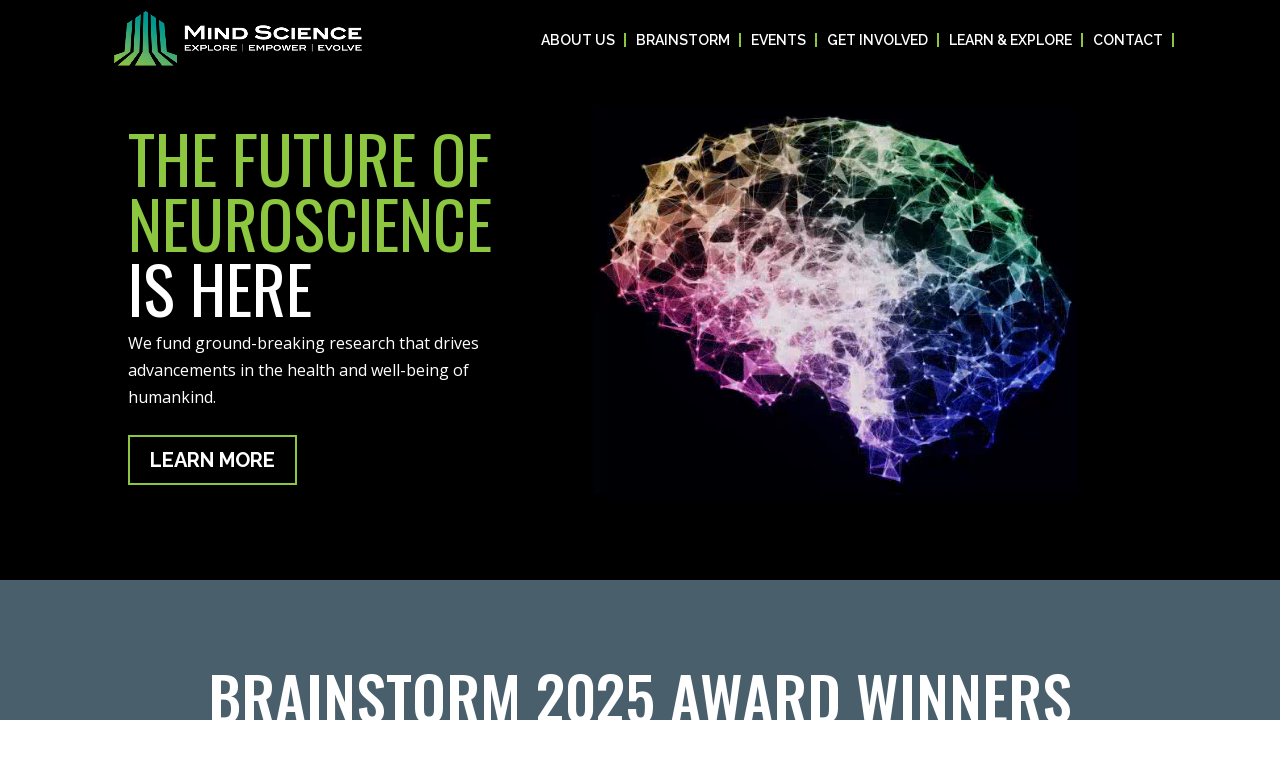

--- FILE ---
content_type: text/html; charset=UTF-8
request_url: https://mindscience.org/
body_size: 32770
content:
<!DOCTYPE html>
<html lang="en-US">
<head>
	<meta charset="UTF-8" />
<meta http-equiv="X-UA-Compatible" content="IE=edge">
	<link rel="pingback" href="https://mindscience.org/xmlrpc.php" />

	

	<style id="jetpack-boost-critical-css">@media all{p{margin-bottom:1rem}p:last-child{margin-bottom:0}@media all and (max-width:640px){h2{font-size:40px}}#logo{max-height:84%;max-width:274px!important}@media all and (min-width:981px) and (max-width:991px){#logo{max-width:224px!important}}@media all and (min-width:992px) and (max-width:1073px){#logo{max-width:254px!important}}@media all and (max-width:980px){#logo{max-height:100%}}.et_pb_gutters3.et_pb_footer_columns4 .footer-widget .fwidget{margin-bottom:3.5%}.removeBottomSpacing p{margin-bottom:0;padding-bottom:0}#main-footer .footer-widget .widget_nav_menu .menu>li{margin-bottom:1em}#main-footer .footer-widget .widget_nav_menu .menu>li:before{position:relative;border-width:0;border-radius:0}#main-footer .footer-widget .widget_nav_menu .menu>li a{margin-bottom:.5em;font-family:Oswald,Helvetica,Arial,Lucida,sans-serif;font-size:1rem;display:block;font-style:normal}#main-footer .footer-widget .widget_nav_menu .menu>li ul.sub-menu>li{margin-left:0;padding-left:0;margin-bottom:1em}#main-footer .footer-widget .widget_nav_menu .menu>li ul.sub-menu>li:before{position:relative;border-width:0;border-radius:0}#main-footer .footer-widget .widget_nav_menu .menu>li ul.sub-menu>li a{font-family:Raleway,Helvetica,Arial,Lucida,sans-serif;font-weight:light;font-size:.9rem;line-height:1.2}#main-footer #footer-widgets .footer-widget{margin:0 2.5% 2.5%0;width:18%}#main-footer #footer-widgets .footer-widget.last{margin-right:0!important}#main-footer #footer-widgets .footer-widget.last .et_pb_widget{display:block;width:100%}@media (max-width:980px){#main-footer #footer-widgets .footer-widget:nth-child(n){width:23.075%!important;margin:0 2.5% 2.5%0!important}#main-footer #footer-widgets .footer-widget:nth-child(2n){margin-right:2.5%!important}#main-footer #footer-widgets .footer-widget:last-child{margin-right:0!important}#main-footer #footer-widgets .footer-widget .fwidget{margin-bottom:4.25%!important}}@media (max-width:640px){#main-footer #footer-widgets .footer-widget:nth-child(n){width:46.125%!important;margin:0 7.5% 7.5%0!important;display:none!important}#main-footer #footer-widgets .footer-widget:last-child,#main-footer #footer-widgets .footer-widget:nth-child(2n){margin-right:0!important}#main-footer #footer-widgets .footer-widget .fwidget{margin-bottom:4.5%!important}}.et_menu_container{width:90%}.et_menu_container #top-menu>.menu-item{padding-right:12px}@media all and (min-width:1213px){.et_menu_container #top-menu>.menu-item{padding-right:17px}}.et_menu_container #top-menu>.menu-item a{text-transform:uppercase}@media all and (min-width:981px) and (max-width:1079px){.et_menu_container #top-menu>.menu-item a{font-size:11px}}.et_menu_container #top-menu>.menu-item:before{content:"|";color:#000;position:absolute;right:0;border-left:2px solid #8dc63f}@media all and (min-width:1213px){.et_menu_container #top-menu>.menu-item:before{right:2px}}.et_menu_container #top-menu>.menu-item:last-child:before{content:""}.et_menu_container #top-menu>.menu-item>a:after{display:none}.et_menu_container #top-menu>.menu-item.menu-item-has-children>a{padding-right:0}.et_menu_container #top-menu .menu-item-has-children .sub-menu .menu-item :before{content:""}.et_menu_container #top-menu .menu-item-has-children .sub-menu .menu-item a{line-height:1.3}@media (max-width:1191px){.et_menu_container #top-menu li,.et_menu_container #top-menu li a{font-size:12px}}.et_pb_row_cpt+.et_pb_row_cpt{display:none}.videosCPT .et_pb_row_cpt{margin-bottom:0!important}.et_pb_blog_grid h2{font-size:26px}#ccFooter form>*{margin:5px;padding-bottom:0}#ccFooter form input{height:38px;background-color:#f2f2f2}}@media all{#sb_instagram .sbi_photo img{width:100%;height:inherit;object-fit:cover;scale:1;vertical-align:middle}#sb_instagram br,#sb_instagram p:empty{display:none}#sb_instagram img{display:block;padding:0!important;margin:0!important;max-width:100%!important;opacity:1!important}body:after{content:url(https://mindscience.org/wp-content/plugins/instagram-feed/img/sbi-sprite.png);display:none}:root{--wp-block-synced-color:#7a00df}.ctct-form-wrapper .ctct-form-field{margin:0 0 1rem}.ctct-form-wrapper .ctct-form-field-checkbox fieldset{border:none;padding:0}.ctct-form-wrapper .ctct-form-field-checkbox fieldset legend{font-weight:400;padding:0}.et_monarch .et_social_pinterest_window h3{font-family:"Open Sans",helvetica,arial,sans-serif;line-height:1em;text-transform:none;font-weight:400;margin:0;padding:0;border:0;outline:0;font-size:100%;vertical-align:baseline;background-image:none;-webkit-box-sizing:content-box;-moz-box-sizing:content-box;box-sizing:content-box;-webkit-transform:translate3d(0,0,0);transform:translate3d(0,0,0);-moz-transform:translate3d(0,0,0);-o-transform:translate3d(0,0,0);-webkit-font-smoothing:antialiased;-moz-osx-font-smoothing:grayscale}.et_monarch .et_social_pinterest_window h3{font-family:"Open Sans",helvetica,arial,sans-serif;font-size:26px;line-height:1.1em;color:#333;font-weight:400;letter-spacing:.5px;-webkit-font-smoothing:antialiased;-moz-osx-font-smoothing:grayscale}.et_monarch .et_social_close:after{font-family:etmonarch;speak:none;font-style:normal;font-weight:400;font-variant:normal;text-transform:none;font-size:16px}.et_monarch span.et_social_close{position:absolute;right:10px;top:0;line-height:40px}.et_monarch span.et_social_close:after{content:"";color:#ccc}.et_monarch .et_social_pin_images_outer{display:none;z-index:9999999999;position:absolute}.et_monarch .et_social_pin_images_outer:after{content:"";background-color:rgb(0 0 0/.6);top:0;left:0;width:100%;height:100%;position:fixed;z-index:999999}.et_monarch .et_social_pinterest_window{background:#fff;position:fixed;top:20%;left:50%;padding:20px;width:500px;height:400px;z-index:9999999;margin-left:-250px;-webkit-border-radius:7px;-moz-border-radius:7px;border-radius:7px}.et_monarch .et_social_pin_images{overflow:auto;max-height:370px;z-index:999;position:relative}@media only screen and (max-width:767px){.et_monarch .et_social_pinterest_window{height:80%;width:80%;top:10px;margin-left:0;z-index:99999999;left:6%}.et_monarch .et_social_pin_images{max-height:90%}}.et_pb_cpt_archive_grid .et_pb_row_cpt,.et_pb_cpt_archive_grid .et_pb_row_cpt .et_pb_row{width:100%;max-width:inherit;padding-left:0;padding-right:0;clear:both;zoom:1}.et_pb_cpt_archive_grid .et_pb_row_cpt .et_pb_row:after,.et_pb_cpt_archive_grid .et_pb_row_cpt:after{content:"";display:table}.et_cpt_container_column .et_pb_row,.et_pb_cpt_archive_grid .et_pb_section{padding:0}.et_pb_cpt_archive_grid .et_pb_row_cpt,.et_pb_cpt_archive_grid .et_pb_row_cpt .et_pb_row{width:100%;max-width:inherit;padding-left:0;padding-right:0;clear:both;zoom:1}.et_pb_cpt_archive_grid .et_pb_row_cpt .et_pb_row:after,.et_pb_cpt_archive_grid .et_pb_row_cpt:after{content:"";display:table}.et_cpt_container_column .et_pb_row,.et_pb_cpt_archive_grid .et_pb_section{padding:0}a,body,div,fieldset,form,h2,h3,html,iframe,img,legend,li,p,span,ul{margin:0;padding:0;border:0;outline:0;font-size:100%;-ms-text-size-adjust:100%;-webkit-text-size-adjust:100%;vertical-align:baseline;background:0 0}body{line-height:1}ul{list-style:none}article,header,nav{display:block}body{font-family:Open Sans,Arial,sans-serif;font-size:14px;color:#666;background-color:#fff;line-height:1.7em;font-weight:500;-webkit-font-smoothing:antialiased;-moz-osx-font-smoothing:grayscale}body.et_cover_background{background-size:cover!important;background-position:top!important;background-repeat:no-repeat!important;background-attachment:fixed}a{color:#2ea3f2}a{text-decoration:none}p{padding-bottom:1em}p:not(.has-background):last-of-type{padding-bottom:0}iframe,video{max-width:100%}h2,h3{color:#333;padding-bottom:10px;line-height:1em;font-weight:500}h2 a{color:inherit}h2{font-size:26px}h3{font-size:22px}input{-webkit-appearance:none}input{font-family:inherit}img{max-width:100%;height:auto}.et-search-form{border-color:#2ea3f2}#main-content{background-color:#fff}.container{width:80%;max-width:1080px;margin:auto}.page.et_pb_pagebuilder_layout #main-content{background-color:transparent}@media (max-width:980px){#page-container{padding-top:80px}}.et_pb_pagebuilder_layout .entry-content{margin-bottom:0!important;padding-top:0}#top-menu li{word-wrap:break-word}.nav li ul{border-color:#2ea3f2}.mobile_menu_bar:after,.mobile_menu_bar:before{color:#2ea3f2}.container{text-align:left;position:relative}.et_header_style_left #et-top-navigation{padding-top:33px}.et_header_style_left #et-top-navigation nav>ul>li>a{padding-bottom:33px}.et_header_style_left .logo_container{position:absolute;height:100%;width:100%}.et_header_style_left #et-top-navigation .mobile_menu_bar{padding-bottom:24px}#logo{width:auto;margin-bottom:0;max-height:54%;display:inline-block;float:none;vertical-align:middle;-webkit-transform:translateZ(0)}span.logo_helper{display:inline-block;height:100%;vertical-align:middle;width:0}#top-menu,#top-menu-nav{line-height:0}#et-top-navigation{font-weight:600}#top-menu,nav#top-menu-nav{float:left}#top-menu li{display:inline-block;font-size:14px;padding-right:22px}#top-menu>li:last-child{padding-right:0}#top-menu a{color:rgba(0,0,0,.6);text-decoration:none;display:block;position:relative}.et-search-form{top:0;bottom:0;right:0;position:absolute;z-index:1000;width:100%}.et-search-form input{width:90%;border:none;color:#333;position:absolute;top:0;bottom:0;right:30px;margin:auto;background:0 0}.container.et_search_form_container{position:relative;opacity:0;height:1px}span.et_close_search_field{display:block;width:30px;height:30px;z-index:99999;position:absolute;right:0;top:0;bottom:0;margin:auto}span.et_close_search_field:after{font-family:ETmodules;content:"M";speak:none;font-weight:400;-webkit-font-feature-settings:normal;font-feature-settings:normal;font-variant:normal;text-transform:none;line-height:1;-webkit-font-smoothing:antialiased;font-size:32px;display:inline-block;-webkit-box-sizing:border-box;box-sizing:border-box}.container.et_menu_container{z-index:99}.et_search_outer{width:100%;overflow:hidden;position:absolute;top:0}form.et-search-form{background:0 0!important}input[type=search]::-webkit-search-cancel-button{-webkit-appearance:none}#et-top-navigation{float:right}#top-menu li li{padding:0 20px;margin:0}#top-menu li li a{padding:6px 20px;width:200px}#top-menu .menu-item-has-children>a:first-child:after{font-family:ETmodules;content:"3";font-size:16px;position:absolute;right:0;top:0;font-weight:800}#top-menu .menu-item-has-children>a:first-child{padding-right:20px}#top-menu li .menu-item-has-children>a:first-child{padding-right:40px}#top-menu li .menu-item-has-children>a:first-child:after{right:20px;top:6px}#et_mobile_nav_menu{float:right;display:none}.mobile_menu_bar:before{content:"a";font-size:32px;left:0;position:relative;top:0}@media (max-width:980px){.et_non_fixed_nav #page-container{padding-top:0}#top-menu{display:none}#et-top-navigation{margin-right:0}.et_header_style_left #et-top-navigation{padding-top:24px;display:block}.et_header_style_left #logo{max-width:50%}.et_header_style_left .et-search-form{width:50%!important;max-width:50%!important}#et_mobile_nav_menu{display:block}}@media (max-width:767px){#et-top-navigation{margin-right:0}}@media (max-width:479px){#et-top-navigation{margin-right:0}}.footer-widget li:before{border-color:#2ea3f2}.footer-widget{float:left;color:#fff}.last{margin-right:0}.footer-widget .fwidget:last-child{margin-bottom:0!important}#footer-widgets .footer-widget li{padding-left:14px;position:relative}#footer-widgets .footer-widget li:before{border-radius:3px;border-style:solid;border-width:3px;content:"";left:0;position:absolute;top:9px}#footer-widgets .footer-widget a{color:#fff}#footer-widgets .footer-widget li a{color:#fff;text-decoration:none}@media (max-width:980px){.footer-widget:nth-child(n){width:46.25%!important;margin:0 7.5% 7.5%0!important}#footer-widgets .footer-widget .fwidget{margin-bottom:16.21%}#footer-widgets .footer-widget:nth-child(2n){margin-right:0!important}#footer-widgets .footer-widget:nth-last-child(-n+2){margin-bottom:0!important}}@media (max-width:767px){#footer-widgets .footer-widget{width:100%!important;margin-right:0!important}#footer-widgets .footer-widget .fwidget,#footer-widgets .footer-widget:nth-child(n){margin-bottom:9.5%!important}#footer-widgets .footer-widget .fwidget:last-child,#footer-widgets .footer-widget:last-child{margin-bottom:0!important}}@media (max-width:479px){#footer-widgets .footer-widget:nth-child(n),.footer-widget .fwidget{margin-bottom:11.5%!important}#footer-widgets .footer-widget.last{margin-bottom:0!important}}.et-social-icon span{display:none}@media (min-width:981px){.et_pb_gutters3 .footer-widget{margin-right:5.5%;margin-bottom:5.5%}.et_pb_gutters3 .footer-widget:last-child{margin-right:0}.et_pb_gutters3.et_pb_footer_columns4 .footer-widget{width:20.875%}.et_pb_gutters3.et_pb_footer_columns4 .footer-widget .fwidget{margin-bottom:26.347%}}*{-webkit-box-sizing:border-box;box-sizing:border-box}.et_pb_button:after,.mobile_menu_bar:before,a.et_pb_more_button:after{font-family:ETmodules!important;speak:none;font-style:normal;font-weight:400;-webkit-font-feature-settings:normal;font-feature-settings:normal;font-variant:normal;text-transform:none;line-height:1;-webkit-font-smoothing:antialiased;-moz-osx-font-smoothing:grayscale;text-shadow:0 0;direction:ltr}.et_pb_button{font-size:20px;font-weight:500;padding:.3em 1em;line-height:1.7em!important;background-color:transparent;background-size:cover;background-position:50%;background-repeat:no-repeat;border:2px solid;border-radius:3px}.et_pb_button{position:relative}.et_pb_button:after,.et_pb_button:before{font-size:32px;line-height:1em;content:"5";opacity:0;position:absolute;margin-left:-1em;text-transform:none;-webkit-font-feature-settings:"kern"off;font-feature-settings:"kern"off;font-variant:none;font-style:normal;font-weight:400;text-shadow:none}.et_pb_button:before{display:none}.et_pb_column_1_3 h2{font-size:23px}.et_pb_bg_layout_dark,.et_pb_bg_layout_dark h2{color:#fff!important}.et_pb_module.et_pb_text_align_left{text-align:left}.clearfix:after{visibility:hidden;display:block;font-size:0;content:" ";clear:both;height:0}.et_pb_bg_layout_light .et_pb_more_button{color:#2ea3f2}.et_builder_inner_content{position:relative;z-index:1}.et_pb_css_mix_blend_mode_passthrough{mix-blend-mode:unset!important}.et_pb_module_inner{position:relative}.et_pb_module,.et_pb_with_background{position:relative;background-size:cover;background-position:50%;background-repeat:no-repeat}.et_pb_more_button{color:inherit;text-shadow:none;text-decoration:none;display:inline-block;margin-top:20px}.et-waypoint:not(.et_pb_counters){opacity:0}@media (max-width:980px){.et_pb_column .et_pb_module{margin-bottom:30px}.et_pb_more_button{display:inline-block!important}}@media (max-width:767px){.et_pb_more_button{display:inline-block!important}}@media (max-width:479px){a.et_pb_more_button{display:block}}.et_pb_section{position:relative;background-color:#fff;background-position:50%;background-size:100%;background-size:cover}@media (min-width:981px){.et_pb_section{padding:4%0}}@media (max-width:980px){.et_pb_section{padding:50px 0}}.et_pb_row{width:80%;max-width:1080px;margin:auto;position:relative}.et_pb_row:after{content:"";display:block;clear:both;visibility:hidden;line-height:0;height:0;width:0}.et_pb_column{float:left;background-size:cover;background-position:50%;position:relative;z-index:2;min-height:1px}.et_pb_column.et_pb_column_empty{min-height:1px}.et_pb_row .et_pb_column.et-last-child,.et_pb_row .et_pb_column:last-child{margin-right:0!important}.et_pb_column,.et_pb_row{background-size:cover;background-position:50%;background-repeat:no-repeat}@media (min-width:981px){.et_pb_row{padding:2%0}.et_pb_row .et_pb_column.et-last-child,.et_pb_row .et_pb_column:last-child{margin-right:0!important}.et_pb_row.et_pb_equal_columns{display:-webkit-box;display:-ms-flexbox;display:flex}.et_pb_row.et_pb_equal_columns>.et_pb_column{-webkit-box-ordinal-group:2;-ms-flex-order:1;order:1}}@media (max-width:980px){.et_pb_row{max-width:1080px}.et_pb_row{padding:30px 0}.et_pb_column{width:100%;margin-bottom:30px}.et_pb_row .et_pb_column.et-last-child,.et_pb_row .et_pb_column:last-child{margin-bottom:0}.et_pb_column.et_pb_column_empty{display:none}}@media (max-width:479px){.et_pb_row .et_pb_column.et_pb_column_1_5{width:100%;margin:0 0 30px}.et_pb_row .et_pb_column.et_pb_column_1_5.et-last-child{margin-bottom:0}.et_pb_column{width:100%!important}}@font-face{font-family:ETmodules;font-display:block;font-weight:400;font-style:normal}.et_pb_video_box{display:block;position:relative;z-index:1;line-height:0}.et_animated{opacity:0}.et-waypoint.et_pb_animation_off,.et-waypoint:not(.et_pb_counters).et_pb_animation_off,.et_pb_animation_off{opacity:1}@media (min-width:981px){.et_pb_gutters3 .et_pb_column{margin-right:5.5%}.et_pb_gutters3 .et_pb_column_4_4{width:100%}.et_pb_gutters3 .et_pb_column_4_4 .et_pb_module{margin-bottom:2.75%}.et_pb_gutters3 .et_pb_column_1_2{width:47.25%}.et_pb_gutters3 .et_pb_column_1_2 .et_pb_module{margin-bottom:5.82%}.et_pb_gutters3 .et_pb_column_1_3{width:29.6667%}.et_pb_gutters3 .et_pb_column_1_3 .et_pb_module{margin-bottom:9.27%}.et_pb_gutters3 .et_pb_column_1_5{width:15.6%}}#main-header{line-height:23px;font-weight:500;top:0;background-color:#fff;width:100%;-webkit-box-shadow:0 1px 0 rgba(0,0,0,.1);box-shadow:0 1px 0 rgba(0,0,0,.1);position:relative;z-index:99999}.nav li li{padding:0 20px;margin:0}.nav li{position:relative;line-height:1em}.nav li li{position:relative;line-height:2em}.nav li ul{position:absolute;padding:20px 0;z-index:9999;width:240px;background:#fff;visibility:hidden;opacity:0;border-top:3px solid #2ea3f2;box-shadow:0 2px 5px rgba(0,0,0,.1);-moz-box-shadow:0 2px 5px rgba(0,0,0,.1);-webkit-box-shadow:0 2px 5px rgba(0,0,0,.1);-webkit-transform:translateZ(0);text-align:left}.nav li li ul{z-index:1000;top:-23px;left:240px}.nav li li a{font-size:14px}.mobile_menu_bar{position:relative;display:block;line-height:0}.mobile_menu_bar:before{content:"a";font-size:32px;position:relative;left:0;top:0}.mobile_nav .select_page{display:none}.et_pb_widget{float:left;max-width:100%;word-wrap:break-word}.et_pb_widget a{text-decoration:none;color:#666}.et_pb_widget ul li{margin-bottom:.5em}.et_pb_widget ul li ul li{margin-left:15px}.et_pb_blog_grid h2{font-size:18px}@media (max-width:479px){.et_pb_blog_grid h2{font-size:16px;padding-bottom:0}}.et_pb_button_module_wrapper>a{display:inline-block}.et_pb_code_inner{position:relative}.et_pb_contact p input{-webkit-appearance:none;background-color:#eee;width:100%;border-width:0;border-radius:0;color:#999;font-size:14px;padding:16px}.et_pb_contact p input:-moz-placeholder,.et_pb_contact p input::-moz-placeholder{opacity:1}.et_pb_image{margin-left:auto;margin-right:auto;line-height:0}.et_pb_image{display:block}.et_pb_image img{position:relative}@media (max-width:980px){.et_always_center_on_mobile{text-align:center!important;margin-left:auto!important;margin-right:auto!important}}p.et_pb_title_meta_container{padding-bottom:1em}.et_pb_bg_layout_light p.et_pb_title_meta_container{color:#666}.et_pb_text{word-wrap:break-word}.et_pb_text>:last-child{padding-bottom:0}.et_pb_text_inner{position:relative}.et_pb_video{position:relative}p{margin-bottom:1rem}p:last-child{margin-bottom:0}@media all and (max-width:640px){h2{font-size:40px}}#logo{max-height:84%;max-width:274px!important}@media all and (min-width:981px) and (max-width:991px){#logo{max-width:224px!important}}@media all and (min-width:992px) and (max-width:1073px){#logo{max-width:254px!important}}@media all and (max-width:980px){#logo{max-height:100%}}.et_pb_gutters3.et_pb_footer_columns4 .footer-widget .fwidget{margin-bottom:3.5%}.removeBottomSpacing p{margin-bottom:0;padding-bottom:0}#main-footer .footer-widget .widget_nav_menu .menu>li{margin-bottom:1em}#main-footer .footer-widget .widget_nav_menu .menu>li:before{position:relative;border-width:0;border-radius:0}#main-footer .footer-widget .widget_nav_menu .menu>li a{margin-bottom:.5em;font-family:Oswald,Helvetica,Arial,Lucida,sans-serif;font-size:1rem;display:block;font-style:normal}#main-footer .footer-widget .widget_nav_menu .menu>li ul.sub-menu>li{margin-left:0;padding-left:0;margin-bottom:1em}#main-footer .footer-widget .widget_nav_menu .menu>li ul.sub-menu>li:before{position:relative;border-width:0;border-radius:0}#main-footer .footer-widget .widget_nav_menu .menu>li ul.sub-menu>li a{font-family:Raleway,Helvetica,Arial,Lucida,sans-serif;font-weight:light;font-size:.9rem;line-height:1.2}#main-footer #footer-widgets .footer-widget{margin:0 2.5% 2.5%0;width:18%}#main-footer #footer-widgets .footer-widget.last{margin-right:0!important}#main-footer #footer-widgets .footer-widget.last .et_pb_widget{display:block;width:100%}@media (max-width:980px){#main-footer #footer-widgets .footer-widget:nth-child(n){width:23.075%!important;margin:0 2.5% 2.5%0!important}#main-footer #footer-widgets .footer-widget:nth-child(2n){margin-right:2.5%!important}#main-footer #footer-widgets .footer-widget:last-child{margin-right:0!important}#main-footer #footer-widgets .footer-widget .fwidget{margin-bottom:4.25%!important}}@media (max-width:640px){#main-footer #footer-widgets .footer-widget:nth-child(n){width:46.125%!important;margin:0 7.5% 7.5%0!important;display:none!important}#main-footer #footer-widgets .footer-widget:last-child,#main-footer #footer-widgets .footer-widget:nth-child(2n){margin-right:0!important}#main-footer #footer-widgets .footer-widget .fwidget{margin-bottom:4.5%!important}}.et_menu_container{width:90%}.et_menu_container #top-menu>.menu-item{padding-right:12px}@media all and (min-width:1213px){.et_menu_container #top-menu>.menu-item{padding-right:17px}}.et_menu_container #top-menu>.menu-item a{text-transform:uppercase}@media all and (min-width:981px) and (max-width:1079px){.et_menu_container #top-menu>.menu-item a{font-size:11px}}.et_menu_container #top-menu>.menu-item:before{content:"|";color:#000;position:absolute;right:0;border-left:2px solid #8dc63f}@media all and (min-width:1213px){.et_menu_container #top-menu>.menu-item:before{right:2px}}.et_menu_container #top-menu>.menu-item:last-child:before{content:""}.et_menu_container #top-menu>.menu-item>a:after{display:none}.et_menu_container #top-menu>.menu-item.menu-item-has-children>a{padding-right:0}.et_menu_container #top-menu .menu-item-has-children .sub-menu .menu-item :before{content:""}.et_menu_container #top-menu .menu-item-has-children .sub-menu .menu-item a{line-height:1.3}@media (max-width:1191px){.et_menu_container #top-menu li,.et_menu_container #top-menu li a{font-size:12px}}.et_pb_row_cpt+.et_pb_row_cpt{display:none}.videosCPT .et_pb_row_cpt{margin-bottom:0!important}.et_pb_blog_grid h2{font-size:26px}#ccFooter form>*{margin:5px;padding-bottom:0}#ccFooter form input{height:38px;background-color:#f2f2f2}}</style><meta name='robots' content='index, follow, max-image-preview:large, max-snippet:-1, max-video-preview:-1' />

	<!-- This site is optimized with the Yoast SEO plugin v26.7 - https://yoast.com/wordpress/plugins/seo/ -->
	<title>Home - Mind Science</title>
	<link rel="canonical" href="https://mindscience.org/" />
	<meta property="og:locale" content="en_US" />
	<meta property="og:type" content="website" />
	<meta property="og:title" content="Home - Mind Science" />
	<meta property="og:url" content="https://mindscience.org/" />
	<meta property="og:site_name" content="Mind Science" />
	<meta property="article:publisher" content="https://www.facebook.com/mindsciencefdn/" />
	<meta property="article:modified_time" content="2025-10-22T19:49:26+00:00" />
	<meta name="twitter:card" content="summary_large_image" />
	<meta name="twitter:site" content="@MindScienceFdn" />
	<script data-jetpack-boost="ignore" type="application/ld+json" class="yoast-schema-graph">{"@context":"https://schema.org","@graph":[{"@type":"WebPage","@id":"https://mindscience.org/","url":"https://mindscience.org/","name":"Home - Mind Science","isPartOf":{"@id":"https://mindscience.org/#website"},"about":{"@id":"https://mindscience.org/#organization"},"datePublished":"2018-11-19T20:16:44+00:00","dateModified":"2025-10-22T19:49:26+00:00","breadcrumb":{"@id":"https://mindscience.org/#breadcrumb"},"inLanguage":"en-US","potentialAction":[{"@type":"ReadAction","target":["https://mindscience.org/"]}]},{"@type":"BreadcrumbList","@id":"https://mindscience.org/#breadcrumb","itemListElement":[{"@type":"ListItem","position":1,"name":"Home"}]},{"@type":"WebSite","@id":"https://mindscience.org/#website","url":"https://mindscience.org/","name":"Mind Science","description":"","publisher":{"@id":"https://mindscience.org/#organization"},"potentialAction":[{"@type":"SearchAction","target":{"@type":"EntryPoint","urlTemplate":"https://mindscience.org/?s={search_term_string}"},"query-input":{"@type":"PropertyValueSpecification","valueRequired":true,"valueName":"search_term_string"}}],"inLanguage":"en-US"},{"@type":"Organization","@id":"https://mindscience.org/#organization","name":"Mind Science Foundation","url":"https://mindscience.org/","logo":{"@type":"ImageObject","inLanguage":"en-US","@id":"https://mindscience.org/#/schema/logo/image/","url":"https://mindscience.org/wp-content/uploads/2018/06/MindScience_RGB_REV_webres_horizontal.png","contentUrl":"https://mindscience.org/wp-content/uploads/2018/06/MindScience_RGB_REV_webres_horizontal.png","width":864,"height":233,"caption":"Mind Science Foundation"},"image":{"@id":"https://mindscience.org/#/schema/logo/image/"},"sameAs":["https://www.facebook.com/mindsciencefdn/","https://x.com/MindScienceFdn","https://www.instagram.com/mindsciencefdn/","https://www.youtube.com/channel/UCPcIJMtNJ8gb1XeytjdDnJw"]}]}</script>
	<!-- / Yoast SEO plugin. -->


<link rel='dns-prefetch' href='//ajax.googleapis.com' />
<link rel='dns-prefetch' href='//stats.wp.com' />
<link rel='dns-prefetch' href='//fonts.googleapis.com' />
<link rel="alternate" type="application/rss+xml" title="Mind Science &raquo; Feed" href="https://mindscience.org/feed/" />
<link rel="alternate" type="application/rss+xml" title="Mind Science &raquo; Comments Feed" href="https://mindscience.org/comments/feed/" />
<link rel="alternate" title="oEmbed (JSON)" type="application/json+oembed" href="https://mindscience.org/wp-json/oembed/1.0/embed?url=https%3A%2F%2Fmindscience.org%2F" />
<link rel="alternate" title="oEmbed (XML)" type="text/xml+oembed" href="https://mindscience.org/wp-json/oembed/1.0/embed?url=https%3A%2F%2Fmindscience.org%2F&#038;format=xml" />
<meta content="Divi Child v.1.0.0" name="generator"/><noscript><link rel='stylesheet' id='all-css-afa60f1c174ec306cb6b1486db44cb0e' href='https://mindscience.org/_jb_static/??6a0fe589b5' type='text/css' media='all' /></noscript><link data-media="all" onload="this.media=this.dataset.media; delete this.dataset.media; this.removeAttribute( &apos;onload&apos; );" rel='stylesheet' id='all-css-afa60f1c174ec306cb6b1486db44cb0e' href='https://mindscience.org/_jb_static/??6a0fe589b5' type='text/css' media="not all" />
<style id='__EPYT__style-inline-css'>

                .epyt-gallery-thumb {
                        width: 33.333%;
                }
                
/*# sourceURL=__EPYT__style-inline-css */
</style>
<style id='wp-emoji-styles-inline-css'>

	img.wp-smiley, img.emoji {
		display: inline !important;
		border: none !important;
		box-shadow: none !important;
		height: 1em !important;
		width: 1em !important;
		margin: 0 0.07em !important;
		vertical-align: -0.1em !important;
		background: none !important;
		padding: 0 !important;
	}
/*# sourceURL=wp-emoji-styles-inline-css */
</style>
<style id='wp-block-library-inline-css'>
:root{--wp-block-synced-color:#7a00df;--wp-block-synced-color--rgb:122,0,223;--wp-bound-block-color:var(--wp-block-synced-color);--wp-editor-canvas-background:#ddd;--wp-admin-theme-color:#007cba;--wp-admin-theme-color--rgb:0,124,186;--wp-admin-theme-color-darker-10:#006ba1;--wp-admin-theme-color-darker-10--rgb:0,107,160.5;--wp-admin-theme-color-darker-20:#005a87;--wp-admin-theme-color-darker-20--rgb:0,90,135;--wp-admin-border-width-focus:2px}@media (min-resolution:192dpi){:root{--wp-admin-border-width-focus:1.5px}}.wp-element-button{cursor:pointer}:root .has-very-light-gray-background-color{background-color:#eee}:root .has-very-dark-gray-background-color{background-color:#313131}:root .has-very-light-gray-color{color:#eee}:root .has-very-dark-gray-color{color:#313131}:root .has-vivid-green-cyan-to-vivid-cyan-blue-gradient-background{background:linear-gradient(135deg,#00d084,#0693e3)}:root .has-purple-crush-gradient-background{background:linear-gradient(135deg,#34e2e4,#4721fb 50%,#ab1dfe)}:root .has-hazy-dawn-gradient-background{background:linear-gradient(135deg,#faaca8,#dad0ec)}:root .has-subdued-olive-gradient-background{background:linear-gradient(135deg,#fafae1,#67a671)}:root .has-atomic-cream-gradient-background{background:linear-gradient(135deg,#fdd79a,#004a59)}:root .has-nightshade-gradient-background{background:linear-gradient(135deg,#330968,#31cdcf)}:root .has-midnight-gradient-background{background:linear-gradient(135deg,#020381,#2874fc)}:root{--wp--preset--font-size--normal:16px;--wp--preset--font-size--huge:42px}.has-regular-font-size{font-size:1em}.has-larger-font-size{font-size:2.625em}.has-normal-font-size{font-size:var(--wp--preset--font-size--normal)}.has-huge-font-size{font-size:var(--wp--preset--font-size--huge)}.has-text-align-center{text-align:center}.has-text-align-left{text-align:left}.has-text-align-right{text-align:right}.has-fit-text{white-space:nowrap!important}#end-resizable-editor-section{display:none}.aligncenter{clear:both}.items-justified-left{justify-content:flex-start}.items-justified-center{justify-content:center}.items-justified-right{justify-content:flex-end}.items-justified-space-between{justify-content:space-between}.screen-reader-text{border:0;clip-path:inset(50%);height:1px;margin:-1px;overflow:hidden;padding:0;position:absolute;width:1px;word-wrap:normal!important}.screen-reader-text:focus{background-color:#ddd;clip-path:none;color:#444;display:block;font-size:1em;height:auto;left:5px;line-height:normal;padding:15px 23px 14px;text-decoration:none;top:5px;width:auto;z-index:100000}html :where(.has-border-color){border-style:solid}html :where([style*=border-top-color]){border-top-style:solid}html :where([style*=border-right-color]){border-right-style:solid}html :where([style*=border-bottom-color]){border-bottom-style:solid}html :where([style*=border-left-color]){border-left-style:solid}html :where([style*=border-width]){border-style:solid}html :where([style*=border-top-width]){border-top-style:solid}html :where([style*=border-right-width]){border-right-style:solid}html :where([style*=border-bottom-width]){border-bottom-style:solid}html :where([style*=border-left-width]){border-left-style:solid}html :where(img[class*=wp-image-]){height:auto;max-width:100%}:where(figure){margin:0 0 1em}html :where(.is-position-sticky){--wp-admin--admin-bar--position-offset:var(--wp-admin--admin-bar--height,0px)}@media screen and (max-width:600px){html :where(.is-position-sticky){--wp-admin--admin-bar--position-offset:0px}}

/*# sourceURL=wp-block-library-inline-css */
</style><style id='global-styles-inline-css'>
:root{--wp--preset--aspect-ratio--square: 1;--wp--preset--aspect-ratio--4-3: 4/3;--wp--preset--aspect-ratio--3-4: 3/4;--wp--preset--aspect-ratio--3-2: 3/2;--wp--preset--aspect-ratio--2-3: 2/3;--wp--preset--aspect-ratio--16-9: 16/9;--wp--preset--aspect-ratio--9-16: 9/16;--wp--preset--color--black: #000000;--wp--preset--color--cyan-bluish-gray: #abb8c3;--wp--preset--color--white: #ffffff;--wp--preset--color--pale-pink: #f78da7;--wp--preset--color--vivid-red: #cf2e2e;--wp--preset--color--luminous-vivid-orange: #ff6900;--wp--preset--color--luminous-vivid-amber: #fcb900;--wp--preset--color--light-green-cyan: #7bdcb5;--wp--preset--color--vivid-green-cyan: #00d084;--wp--preset--color--pale-cyan-blue: #8ed1fc;--wp--preset--color--vivid-cyan-blue: #0693e3;--wp--preset--color--vivid-purple: #9b51e0;--wp--preset--gradient--vivid-cyan-blue-to-vivid-purple: linear-gradient(135deg,rgb(6,147,227) 0%,rgb(155,81,224) 100%);--wp--preset--gradient--light-green-cyan-to-vivid-green-cyan: linear-gradient(135deg,rgb(122,220,180) 0%,rgb(0,208,130) 100%);--wp--preset--gradient--luminous-vivid-amber-to-luminous-vivid-orange: linear-gradient(135deg,rgb(252,185,0) 0%,rgb(255,105,0) 100%);--wp--preset--gradient--luminous-vivid-orange-to-vivid-red: linear-gradient(135deg,rgb(255,105,0) 0%,rgb(207,46,46) 100%);--wp--preset--gradient--very-light-gray-to-cyan-bluish-gray: linear-gradient(135deg,rgb(238,238,238) 0%,rgb(169,184,195) 100%);--wp--preset--gradient--cool-to-warm-spectrum: linear-gradient(135deg,rgb(74,234,220) 0%,rgb(151,120,209) 20%,rgb(207,42,186) 40%,rgb(238,44,130) 60%,rgb(251,105,98) 80%,rgb(254,248,76) 100%);--wp--preset--gradient--blush-light-purple: linear-gradient(135deg,rgb(255,206,236) 0%,rgb(152,150,240) 100%);--wp--preset--gradient--blush-bordeaux: linear-gradient(135deg,rgb(254,205,165) 0%,rgb(254,45,45) 50%,rgb(107,0,62) 100%);--wp--preset--gradient--luminous-dusk: linear-gradient(135deg,rgb(255,203,112) 0%,rgb(199,81,192) 50%,rgb(65,88,208) 100%);--wp--preset--gradient--pale-ocean: linear-gradient(135deg,rgb(255,245,203) 0%,rgb(182,227,212) 50%,rgb(51,167,181) 100%);--wp--preset--gradient--electric-grass: linear-gradient(135deg,rgb(202,248,128) 0%,rgb(113,206,126) 100%);--wp--preset--gradient--midnight: linear-gradient(135deg,rgb(2,3,129) 0%,rgb(40,116,252) 100%);--wp--preset--font-size--small: 13px;--wp--preset--font-size--medium: 20px;--wp--preset--font-size--large: 36px;--wp--preset--font-size--x-large: 42px;--wp--preset--spacing--20: 0.44rem;--wp--preset--spacing--30: 0.67rem;--wp--preset--spacing--40: 1rem;--wp--preset--spacing--50: 1.5rem;--wp--preset--spacing--60: 2.25rem;--wp--preset--spacing--70: 3.38rem;--wp--preset--spacing--80: 5.06rem;--wp--preset--shadow--natural: 6px 6px 9px rgba(0, 0, 0, 0.2);--wp--preset--shadow--deep: 12px 12px 50px rgba(0, 0, 0, 0.4);--wp--preset--shadow--sharp: 6px 6px 0px rgba(0, 0, 0, 0.2);--wp--preset--shadow--outlined: 6px 6px 0px -3px rgb(255, 255, 255), 6px 6px rgb(0, 0, 0);--wp--preset--shadow--crisp: 6px 6px 0px rgb(0, 0, 0);}:root { --wp--style--global--content-size: 823px;--wp--style--global--wide-size: 1080px; }:where(body) { margin: 0; }.wp-site-blocks > .alignleft { float: left; margin-right: 2em; }.wp-site-blocks > .alignright { float: right; margin-left: 2em; }.wp-site-blocks > .aligncenter { justify-content: center; margin-left: auto; margin-right: auto; }:where(.is-layout-flex){gap: 0.5em;}:where(.is-layout-grid){gap: 0.5em;}.is-layout-flow > .alignleft{float: left;margin-inline-start: 0;margin-inline-end: 2em;}.is-layout-flow > .alignright{float: right;margin-inline-start: 2em;margin-inline-end: 0;}.is-layout-flow > .aligncenter{margin-left: auto !important;margin-right: auto !important;}.is-layout-constrained > .alignleft{float: left;margin-inline-start: 0;margin-inline-end: 2em;}.is-layout-constrained > .alignright{float: right;margin-inline-start: 2em;margin-inline-end: 0;}.is-layout-constrained > .aligncenter{margin-left: auto !important;margin-right: auto !important;}.is-layout-constrained > :where(:not(.alignleft):not(.alignright):not(.alignfull)){max-width: var(--wp--style--global--content-size);margin-left: auto !important;margin-right: auto !important;}.is-layout-constrained > .alignwide{max-width: var(--wp--style--global--wide-size);}body .is-layout-flex{display: flex;}.is-layout-flex{flex-wrap: wrap;align-items: center;}.is-layout-flex > :is(*, div){margin: 0;}body .is-layout-grid{display: grid;}.is-layout-grid > :is(*, div){margin: 0;}body{padding-top: 0px;padding-right: 0px;padding-bottom: 0px;padding-left: 0px;}:root :where(.wp-element-button, .wp-block-button__link){background-color: #32373c;border-width: 0;color: #fff;font-family: inherit;font-size: inherit;font-style: inherit;font-weight: inherit;letter-spacing: inherit;line-height: inherit;padding-top: calc(0.667em + 2px);padding-right: calc(1.333em + 2px);padding-bottom: calc(0.667em + 2px);padding-left: calc(1.333em + 2px);text-decoration: none;text-transform: inherit;}.has-black-color{color: var(--wp--preset--color--black) !important;}.has-cyan-bluish-gray-color{color: var(--wp--preset--color--cyan-bluish-gray) !important;}.has-white-color{color: var(--wp--preset--color--white) !important;}.has-pale-pink-color{color: var(--wp--preset--color--pale-pink) !important;}.has-vivid-red-color{color: var(--wp--preset--color--vivid-red) !important;}.has-luminous-vivid-orange-color{color: var(--wp--preset--color--luminous-vivid-orange) !important;}.has-luminous-vivid-amber-color{color: var(--wp--preset--color--luminous-vivid-amber) !important;}.has-light-green-cyan-color{color: var(--wp--preset--color--light-green-cyan) !important;}.has-vivid-green-cyan-color{color: var(--wp--preset--color--vivid-green-cyan) !important;}.has-pale-cyan-blue-color{color: var(--wp--preset--color--pale-cyan-blue) !important;}.has-vivid-cyan-blue-color{color: var(--wp--preset--color--vivid-cyan-blue) !important;}.has-vivid-purple-color{color: var(--wp--preset--color--vivid-purple) !important;}.has-black-background-color{background-color: var(--wp--preset--color--black) !important;}.has-cyan-bluish-gray-background-color{background-color: var(--wp--preset--color--cyan-bluish-gray) !important;}.has-white-background-color{background-color: var(--wp--preset--color--white) !important;}.has-pale-pink-background-color{background-color: var(--wp--preset--color--pale-pink) !important;}.has-vivid-red-background-color{background-color: var(--wp--preset--color--vivid-red) !important;}.has-luminous-vivid-orange-background-color{background-color: var(--wp--preset--color--luminous-vivid-orange) !important;}.has-luminous-vivid-amber-background-color{background-color: var(--wp--preset--color--luminous-vivid-amber) !important;}.has-light-green-cyan-background-color{background-color: var(--wp--preset--color--light-green-cyan) !important;}.has-vivid-green-cyan-background-color{background-color: var(--wp--preset--color--vivid-green-cyan) !important;}.has-pale-cyan-blue-background-color{background-color: var(--wp--preset--color--pale-cyan-blue) !important;}.has-vivid-cyan-blue-background-color{background-color: var(--wp--preset--color--vivid-cyan-blue) !important;}.has-vivid-purple-background-color{background-color: var(--wp--preset--color--vivid-purple) !important;}.has-black-border-color{border-color: var(--wp--preset--color--black) !important;}.has-cyan-bluish-gray-border-color{border-color: var(--wp--preset--color--cyan-bluish-gray) !important;}.has-white-border-color{border-color: var(--wp--preset--color--white) !important;}.has-pale-pink-border-color{border-color: var(--wp--preset--color--pale-pink) !important;}.has-vivid-red-border-color{border-color: var(--wp--preset--color--vivid-red) !important;}.has-luminous-vivid-orange-border-color{border-color: var(--wp--preset--color--luminous-vivid-orange) !important;}.has-luminous-vivid-amber-border-color{border-color: var(--wp--preset--color--luminous-vivid-amber) !important;}.has-light-green-cyan-border-color{border-color: var(--wp--preset--color--light-green-cyan) !important;}.has-vivid-green-cyan-border-color{border-color: var(--wp--preset--color--vivid-green-cyan) !important;}.has-pale-cyan-blue-border-color{border-color: var(--wp--preset--color--pale-cyan-blue) !important;}.has-vivid-cyan-blue-border-color{border-color: var(--wp--preset--color--vivid-cyan-blue) !important;}.has-vivid-purple-border-color{border-color: var(--wp--preset--color--vivid-purple) !important;}.has-vivid-cyan-blue-to-vivid-purple-gradient-background{background: var(--wp--preset--gradient--vivid-cyan-blue-to-vivid-purple) !important;}.has-light-green-cyan-to-vivid-green-cyan-gradient-background{background: var(--wp--preset--gradient--light-green-cyan-to-vivid-green-cyan) !important;}.has-luminous-vivid-amber-to-luminous-vivid-orange-gradient-background{background: var(--wp--preset--gradient--luminous-vivid-amber-to-luminous-vivid-orange) !important;}.has-luminous-vivid-orange-to-vivid-red-gradient-background{background: var(--wp--preset--gradient--luminous-vivid-orange-to-vivid-red) !important;}.has-very-light-gray-to-cyan-bluish-gray-gradient-background{background: var(--wp--preset--gradient--very-light-gray-to-cyan-bluish-gray) !important;}.has-cool-to-warm-spectrum-gradient-background{background: var(--wp--preset--gradient--cool-to-warm-spectrum) !important;}.has-blush-light-purple-gradient-background{background: var(--wp--preset--gradient--blush-light-purple) !important;}.has-blush-bordeaux-gradient-background{background: var(--wp--preset--gradient--blush-bordeaux) !important;}.has-luminous-dusk-gradient-background{background: var(--wp--preset--gradient--luminous-dusk) !important;}.has-pale-ocean-gradient-background{background: var(--wp--preset--gradient--pale-ocean) !important;}.has-electric-grass-gradient-background{background: var(--wp--preset--gradient--electric-grass) !important;}.has-midnight-gradient-background{background: var(--wp--preset--gradient--midnight) !important;}.has-small-font-size{font-size: var(--wp--preset--font-size--small) !important;}.has-medium-font-size{font-size: var(--wp--preset--font-size--medium) !important;}.has-large-font-size{font-size: var(--wp--preset--font-size--large) !important;}.has-x-large-font-size{font-size: var(--wp--preset--font-size--x-large) !important;}
/*# sourceURL=global-styles-inline-css */
</style>

<noscript><link rel='stylesheet' id='et-gf-open-sans-css' href='https://fonts.googleapis.com/css?family=Open+Sans:400,700' media='all' />
</noscript><link data-media="all" onload="this.media=this.dataset.media; delete this.dataset.media; this.removeAttribute( &apos;onload&apos; );" rel='stylesheet' id='et-gf-open-sans-css' href='https://fonts.googleapis.com/css?family=Open+Sans:400,700' media="not all" />
<noscript><link rel='stylesheet' id='et-divi-open-sans-css' href='https://fonts.googleapis.com/css?family=Open+Sans:300italic,400italic,600italic,700italic,800italic,400,300,600,700,800&#038;subset=latin,latin-ext&#038;display=swap' media='all' />
</noscript><link data-media="all" onload="this.media=this.dataset.media; delete this.dataset.media; this.removeAttribute( &apos;onload&apos; );" rel='stylesheet' id='et-divi-open-sans-css' href='https://fonts.googleapis.com/css?family=Open+Sans:300italic,400italic,600italic,700italic,800italic,400,300,600,700,800&#038;subset=latin,latin-ext&#038;display=swap' media="not all" />
<noscript><link rel='stylesheet' id='et-builder-googlefonts-cached-css' href='https://fonts.googleapis.com/css?family=Raleway:100,200,300,regular,500,600,700,800,900,100italic,200italic,300italic,italic,500italic,600italic,700italic,800italic,900italic|Oswald:200,300,regular,500,600,700&#038;subset=latin,latin-ext&#038;display=swap' media='all' />
</noscript><link data-media="all" onload="this.media=this.dataset.media; delete this.dataset.media; this.removeAttribute( &apos;onload&apos; );" rel='stylesheet' id='et-builder-googlefonts-cached-css' href='https://fonts.googleapis.com/css?family=Raleway:100,200,300,regular,500,600,700,800,900,100italic,200italic,300italic,italic,500italic,600italic,700italic,800italic,900italic|Oswald:200,300,regular,500,600,700&#038;subset=latin,latin-ext&#038;display=swap' media="not all" />




<link rel="https://api.w.org/" href="https://mindscience.org/wp-json/" /><link rel="alternate" title="JSON" type="application/json" href="https://mindscience.org/wp-json/wp/v2/pages/2297" /><link rel="EditURI" type="application/rsd+xml" title="RSD" href="https://mindscience.org/xmlrpc.php?rsd" />
<link rel='shortlink' href='https://mindscience.org/' />
	<style>img#wpstats{display:none}</style>
		<style type="text/css" id="et-social-custom-css">
				 
			</style><meta name="viewport" content="width=device-width, initial-scale=1.0, maximum-scale=1.0, user-scalable=0" /><!-- Global site tag (gtag.js) - Google Analytics -->


<!-- Google Tag Manager -->

<!-- End Google Tag Manager -->




<link rel="stylesheet" id="child-style-css" href="https://mindscience.org/wp-content/themes/divi-child/scss/child_styles.css?ver=5.7.2" type="text/css" media="all">


<link rel="icon" href="https://mindscience.org/wp-content/uploads/2019/02/cropped-mindscience-icon-32x32.png" sizes="32x32" />
<link rel="icon" href="https://mindscience.org/wp-content/uploads/2019/02/cropped-mindscience-icon-192x192.png" sizes="192x192" />
<link rel="apple-touch-icon" href="https://mindscience.org/wp-content/uploads/2019/02/cropped-mindscience-icon-180x180.png" />
<meta name="msapplication-TileImage" content="https://mindscience.org/wp-content/uploads/2019/02/cropped-mindscience-icon-270x270.png" />
<style id="et-divi-customizer-global-cached-inline-styles">body,.et_pb_column_1_2 .et_quote_content blockquote cite,.et_pb_column_1_2 .et_link_content a.et_link_main_url,.et_pb_column_1_3 .et_quote_content blockquote cite,.et_pb_column_3_8 .et_quote_content blockquote cite,.et_pb_column_1_4 .et_quote_content blockquote cite,.et_pb_blog_grid .et_quote_content blockquote cite,.et_pb_column_1_3 .et_link_content a.et_link_main_url,.et_pb_column_3_8 .et_link_content a.et_link_main_url,.et_pb_column_1_4 .et_link_content a.et_link_main_url,.et_pb_blog_grid .et_link_content a.et_link_main_url,body .et_pb_bg_layout_light .et_pb_post p,body .et_pb_bg_layout_dark .et_pb_post p{font-size:16px}.et_pb_slide_content,.et_pb_best_value{font-size:18px}#et_search_icon:hover,.mobile_menu_bar:before,.mobile_menu_bar:after,.et_toggle_slide_menu:after,.et-social-icon a:hover,.et_pb_sum,.et_pb_pricing li a,.et_pb_pricing_table_button,.et_overlay:before,.entry-summary p.price ins,.et_pb_member_social_links a:hover,.et_pb_widget li a:hover,.et_pb_filterable_portfolio .et_pb_portfolio_filters li a.active,.et_pb_filterable_portfolio .et_pb_portofolio_pagination ul li a.active,.et_pb_gallery .et_pb_gallery_pagination ul li a.active,.wp-pagenavi span.current,.wp-pagenavi a:hover,.nav-single a,.tagged_as a,.posted_in a{color:#8dc63f}.et_pb_contact_submit,.et_password_protected_form .et_submit_button,.et_pb_bg_layout_light .et_pb_newsletter_button,.comment-reply-link,.form-submit .et_pb_button,.et_pb_bg_layout_light .et_pb_promo_button,.et_pb_bg_layout_light .et_pb_more_button,.et_pb_contact p input[type="checkbox"]:checked+label i:before,.et_pb_bg_layout_light.et_pb_module.et_pb_button{color:#8dc63f}.footer-widget h4{color:#8dc63f}.et-search-form,.nav li ul,.et_mobile_menu,.footer-widget li:before,.et_pb_pricing li:before,blockquote{border-color:#8dc63f}.et_pb_counter_amount,.et_pb_featured_table .et_pb_pricing_heading,.et_quote_content,.et_link_content,.et_audio_content,.et_pb_post_slider.et_pb_bg_layout_dark,.et_slide_in_menu_container,.et_pb_contact p input[type="radio"]:checked+label i:before{background-color:#8dc63f}a{color:#8dc63f}#main-header,#main-header .nav li ul,.et-search-form,#main-header .et_mobile_menu{background-color:#000000}.et_secondary_nav_enabled #page-container #top-header{background-color:#000000!important}#et-secondary-nav li ul{background-color:#000000}.et_header_style_centered .mobile_nav .select_page,.et_header_style_split .mobile_nav .select_page,.et_nav_text_color_light #top-menu>li>a,.et_nav_text_color_dark #top-menu>li>a,#top-menu a,.et_mobile_menu li a,.et_nav_text_color_light .et_mobile_menu li a,.et_nav_text_color_dark .et_mobile_menu li a,#et_search_icon:before,.et_search_form_container input,span.et_close_search_field:after,#et-top-navigation .et-cart-info{color:#ffffff}.et_search_form_container input::-moz-placeholder{color:#ffffff}.et_search_form_container input::-webkit-input-placeholder{color:#ffffff}.et_search_form_container input:-ms-input-placeholder{color:#ffffff}#top-menu li.current-menu-ancestor>a,#top-menu li.current-menu-item>a,#top-menu li.current_page_item>a{color:#8dc63f}#main-footer{background-color:#000000}#main-footer .footer-widget h4,#main-footer .widget_block h1,#main-footer .widget_block h2,#main-footer .widget_block h3,#main-footer .widget_block h4,#main-footer .widget_block h5,#main-footer .widget_block h6{color:#8dc63f}.footer-widget li:before{border-color:#ffffff}#main-footer .footer-widget h4,#main-footer .widget_block h1,#main-footer .widget_block h2,#main-footer .widget_block h3,#main-footer .widget_block h4,#main-footer .widget_block h5,#main-footer .widget_block h6{font-weight:normal;font-style:normal;text-transform:uppercase;text-decoration:none}#footer-widgets .footer-widget li:before{top:10.6px}#et-footer-nav .bottom-nav li.current-menu-item a{color:#8dc63f}#footer-bottom{background-color:#171717}body .et_pb_button{border-color:#8dc63f;border-radius:0px;font-weight:bold;font-style:normal;text-transform:uppercase;text-decoration:none;}body.et_pb_button_helper_class .et_pb_button,body.et_pb_button_helper_class .et_pb_module.et_pb_button{color:#000000}body .et_pb_bg_layout_light.et_pb_button:hover,body .et_pb_bg_layout_light .et_pb_button:hover,body .et_pb_button:hover{background-color:rgba(141,198,63,0.2);border-color:rgba(141,198,63,0)!important}@media only screen and (min-width:981px){#logo{max-height:90%}.et_pb_svg_logo #logo{height:90%}.et_header_style_centered.et_hide_primary_logo #main-header:not(.et-fixed-header) .logo_container,.et_header_style_centered.et_hide_fixed_logo #main-header.et-fixed-header .logo_container{height:11.88px}.et_header_style_left .et-fixed-header #et-top-navigation,.et_header_style_split .et-fixed-header #et-top-navigation{padding:33px 0 0 0}.et_header_style_left .et-fixed-header #et-top-navigation nav>ul>li>a,.et_header_style_split .et-fixed-header #et-top-navigation nav>ul>li>a{padding-bottom:33px}.et_header_style_centered header#main-header.et-fixed-header .logo_container{height:66px}.et_header_style_split #main-header.et-fixed-header .centered-inline-logo-wrap{width:66px;margin:-66px 0}.et_header_style_split .et-fixed-header .centered-inline-logo-wrap #logo{max-height:66px}.et_pb_svg_logo.et_header_style_split .et-fixed-header .centered-inline-logo-wrap #logo{height:66px}.et_header_style_slide .et-fixed-header #et-top-navigation,.et_header_style_fullscreen .et-fixed-header #et-top-navigation{padding:24px 0 24px 0!important}.et_fixed_nav #page-container .et-fixed-header#top-header{background-color:#000000!important}.et_fixed_nav #page-container .et-fixed-header#top-header #et-secondary-nav li ul{background-color:#000000}.et-fixed-header #top-menu a,.et-fixed-header #et_search_icon:before,.et-fixed-header #et_top_search .et-search-form input,.et-fixed-header .et_search_form_container input,.et-fixed-header .et_close_search_field:after,.et-fixed-header #et-top-navigation .et-cart-info{color:#ffffff!important}.et-fixed-header .et_search_form_container input::-moz-placeholder{color:#ffffff!important}.et-fixed-header .et_search_form_container input::-webkit-input-placeholder{color:#ffffff!important}.et-fixed-header .et_search_form_container input:-ms-input-placeholder{color:#ffffff!important}.et-fixed-header #top-menu li.current-menu-ancestor>a,.et-fixed-header #top-menu li.current-menu-item>a,.et-fixed-header #top-menu li.current_page_item>a{color:#8dc63f!important}}@media only screen and (min-width:1350px){.et_pb_row{padding:27px 0}.et_pb_section{padding:54px 0}.single.et_pb_pagebuilder_layout.et_full_width_page .et_post_meta_wrapper{padding-top:81px}.et_pb_fullwidth_section{padding:0}}	.et_pb_button{font-family:'Raleway',Helvetica,Arial,Lucida,sans-serif}#main-header,#et-top-navigation{font-family:'Raleway',Helvetica,Arial,Lucida,sans-serif}.archive #content-area article{margin-bottom:3rem}.et_pb_text_3 h2 strong{font-size:45px!important}.winnersItem .winnerSubject h4{color:#495f6c}.displayNone,.winnerSpeaker{display:none!important}.home #wpfront-notification-bar-spacer{display:block!important}.post-type-archive-events #wpfront-notification-bar-spacer,.single-events #wpfront-notification-bar-spacer{display:none!important}.et_pb_pagebuilder_layout.single-events #page-container .et_pb_row{width:100%}.et_pb_pagebuilder_layout.single-events #page-container .et_pb_with_background .et_pb_row{width:80%}.et_pb_post .et_pb_video_overlay .et_pb_video_play{display:none!important}.lightButton>a{border-color:#8dc63f;border-radius:0px;font-weight:bold;font-style:normal;text-transform:uppercase;text-decoration:none;color:#fff!important}#loopage_pagination,.wp-pagenavi{background:#495f6c;border-top:0;display:flex;justify-content:center;align-content:center;padding:0.2rem!important;width:max-content;margin-top:2rem}#loopage_pagination>*,.wp-pagenavi>*,.wp-pagenavi a,.wp-pagenavi span{padding:0 0.5rem;font-weight:bold!important;color:#fff!important;font-size:16px!important;margin:0 0.25rem!important}#loopage_pagination .next,#loopage_pagination .prev{color:#999!important}#loopage_pagination .current,#loopage_pagination .current:hover,.wp-pagenavi span.current,.wp-pagenavi span.current:hover{background:#eceeef!important;color:#8dc63f!important}@media all and (max-width:980px){#main-footer #footer-widgets .footer-widget:first-child{margin:0!important}}.search-filter-results .wp-pagenavi a{color:#fff}.et_audio_container iframe{width:100%}.wpforms-field input{background-color:#f2f2f2!important;font-size:14px!important;padding:16px!important;height:38px!important;border-width:0!important;border-radius:0!important}.wpforms-field textarea{background-color:#f2f2f2!important;padding:16px!important}div.wpforms-container-full .wpforms-form button[type="submit"]{border-color:#8dc63f;border-radius:0px;font-weight:bold;font-style:normal;text-transform:uppercase;text-decoration:none;background:transparent;color:#fff;float:right!important}div.wpforms-container-full .wpforms-form button[type="submit"]:hover{background-color:rgba(141,198,63,0.2);border-color:rgba(141,198,63,0)!important}.results .eventItem .entry-title a{font-family:"Oswald",Helvetica,Arial,Lucida,sans-serif!important}.et-social-icons li:first-child{margin-left:0}#sgpb-popup-dialog-main-div-wrapper #sgpb-popup-dialog-main-div{background-size:contain}.upcomingEvents .eventItem{margin-bottom:27px;padding:calc(0.55em - 1%)}@media all and (max-width:980px){#sidebar{margin-top:2rem;padding-top:2rem;border-top:1px solid rgb(221,221,221)}}@media all and (max-width:640px){.winnersItem{margin-bottom:2rem!important}.winnersItem h2{font-size:26px}.results .videoItem .et_main_video_container{height:290px;overflow:auto}.results .videoItem article,.results .podcastItem article,.results .resultItem article{margin-bottom:2rem!important}}.results .podcastItem article>div{padding:0!important}h2{font-size:26px}.results .resultItem article .entry-title{color:#8dc63f;text-transform:uppercase;font-family:"Oswald",Helvetica,Arial,Lucida,sans-serif;font-weight:500;line-height:1em}.inlineImg{width:50%;padding-left:1rem;padding-bottom:1rem}@media all and (max-width:640px){.inlineImg{width:100%;padding-left:0}}.et_pb_video{display:block;width:100%}.youtube-responsive-container{position:relative;padding-bottom:56.25%;padding-top:30px;height:0;overflow:hidden}.youtube-responsive-container iframe,.youtube-responsive-container object,.youtube-responsive-container embed{position:absolute;top:0;left:0;width:100%;height:100%}.wp-pagenavi a,.wp-pagenavi span{border:0!important}.eventFeaturedImage,.newsFeaturedImage .et-waypoint:not(.et_pb_counters),.et_pb_cpt_featured_image2 .et-waypoint:not(.et_pb_counters){opacity:1!important}.featuredPodcast article .et_audio_content{background-color:rgba(0,0,0,0.6);margin-bottom:0.5rem;padding:50px 60px}.featuredPodcast article .et_audio_content h2{text-align:center;color:#fff}.et-social-facebook a.icon:before{content:'\e093'}.et-social-twitter a.icon:before{content:'\e094'}.et-social-google-plus a.icon:before{content:'\e096'}.et-social-pinterest a.icon:before{content:'\e095'}.et-social-linkedin a.icon:before{content:'\e09d'}.et-social-tumblr a.icon:before{content:'\e097'}.et-social-instagram a.icon:before{content:'\e09a'}.et-social-skype a.icon:before{content:'\e0a2'}.et-social-flikr a.icon:before{content:'\e0a6'}.et-social-myspace a.icon:before{content:'\e0a1'}.et-social-dribbble a.icon:before{content:'\e09b'}.et-social-youtube a.icon:before{content:'\e0a3'}.et-social-vimeo a.icon:before{content:'\e09c'}.et-social-rss a.icon:before{content:'\e09e'}div.wpforms-container-full .wpforms-form label.wpforms-error{display:block;color:#FF5C5C}.nf-form-content input[type="button"]{border:1px solid #8dc63f!important;border-radius:0px;font-weight:bold;font-style:normal;text-transform:uppercase;text-decoration:none;background:transparent!important;color:#fff;float:right!important;font-size:1em!important;padding:10px 15px!important}.nf-form-content input[type="button"]:hover{background-color:rgba(141,198,63,0.2)!important;border-color:rgba(141,198,63,0)!important;color:#fff!important}.nf-form-content input:not([type="button"]){background-color:#fff;box-sizing:border-box;border-radius:2px;color:#333!important;-webkit-box-sizing:border-box;-moz-box-sizing:border-box;display:block;float:none;font-size:16px!important;border:1px solid #ccc!important;padding:6px 10px!important;width:100%;line-height:1.3!important}#ninja_forms_required_items,.nf-field-container{margin-bottom:20px!important}.nf-form-content textarea.ninja-forms-field{color:#333!important}.ninja-forms-req-symbol{color:#fff!important}.nf-error.field-wrap .nf-field-element::after{background-color:#FF5C5C!important}.nf-error-msg{color:#FF5C5C!important}*{Font-variant-numeric:lining-nums}#top-menu li li a{padding:6px 15px}.ctct-form-wrapper .ctct-message.ctct-success{border-color:#8dc63f!important;color:#8dc63f!important;padding:1em!important}@media all and (min-width:60em){.results .resultItem:nth-child(3n+1),.results .resultItem:nth-child(3n+3),.results .readingItem{padding-left:2em!important;padding-right:2em!important}}.featuredReading,.featuredReading h4{}.featuredContent.header .relatedItems .et_pb_code_inner .relatedItem img{height:initial!important}.featuredContent.header .relatedItems .et_pb_code_inner .relatedItem>.et_pb_image_container{margin-bottom:15px}.videoItem .videoTitle,.videoItem .videoTitle *,.videoItem .videoTitle * a,.et_pb_blog_grid h2,.et_pb_blog_grid h2 a{text-transform:capitalize!important;font-family:'Oswald',Helvetica,Arial,Lucida,sans-serif!important;font-weight:800!important;font-size:22px!important;line-height:1.2em!important;text-transform:uppercase!important;padding-bottom:0!important}.et_pb_blog_grid h2,.et_pb_blog_grid h2 a{color:#000!important;font-weight:normal!important}.videoItem .videoSpeaker,.videoItem .videoSpeaker *,.videoItem .videoSpeaker * a{font-family:'Oswald',Helvetica,Arial,Lucida,sans-serif!important;font-weight:500!important;font-size:18px!important;line-height:1.3em!important;text-transform:capitalize!important}.results .readingItem .readingTitle a{font-family:"Oswald",Helvetica,Arial,Lucida,sans-serif;font-size:18px;line-height:30px;font-weight:500!important}.newsModule .et_pb_image img{aspect-ratio:16/10;object-fit:cover}.relatedContent .relatedItems .et_pb_code_inner .relatedItem img{aspect-ratio:16/9}.revirews p{margin-bottom:0}.revirews h3{margin-bottom:0.25em}.fluid-width-video-wrapper{margin-bottom:1em}#ccFooter form{justify-content:space-around}.recommendedReading .source-meta a,.results .readingItem .source-meta a{text-transform:capitalize!important}.recommendedReading .source-meta a:before,.results .readingItem .source-meta a:before{content:', '}.recommendedReading .source-meta a:first-child:before,.results .readingItem .source-meta a:first-child:before{display:none}#main-content .container:before{display:none!important;content:"";position:absolute;top:0;height:100%;width:1px;background-color:#e2e2e2}.recommendedReading{flex-wrap:wrap!important}.recommendedReading .et_pb_image_container img,.recommendedReading .et_pb_post a img{aspect-ratio:16 / 10;object-fit:cover}@media all and (min-width:768px){.recommendedReading.featuredVideoPage article{width:calc(33% - 17px)!important}}@media all and (max-width:767px){.recommendedReading{display:flex!important;flex-wrap:wrap!important;gap:30px}.recommendedReading.featuredVideoPage article{width:100%!important}}.et_menu_container #top-menu #menu-item-2271 a{cursor:pointer!important}</style><noscript><style id="rocket-lazyload-nojs-css">.rll-youtube-player, [data-lazy-src]{display:none !important;}</style></noscript></head>
<body class="home wp-singular page-template-default page page-id-2297 wp-theme-Divi wp-child-theme-divi-child ctct-Divi et_monarch et_pb_button_helper_class et_non_fixed_nav et_show_nav et_primary_nav_dropdown_animation_fade et_secondary_nav_dropdown_animation_fade et_header_style_left et_pb_footer_columns4 et_cover_background et_pb_gutter windows et_pb_gutters3 et_pb_pagebuilder_layout et_no_sidebar et_divi_theme et-db">
	<div id="page-container">

	
	
			<header id="main-header" data-height-onload="66">
			<div class="container clearfix et_menu_container">
							<div class="logo_container">
					<span class="logo_helper"></span>
					<a href="https://mindscience.org/">
						<img src="https://mindscience.org/wp-content/uploads/2021/02/MindScience_RGB_REV_webres_horizontal.png" alt="Mind Science" id="logo" data-height-percentage="90" />
					</a>
				</div>
							<div id="et-top-navigation" data-height="66" data-fixed-height="66">
											<nav id="top-menu-nav">
						<ul id="top-menu" class="nav"><li id="menu-item-384" class="menu-item menu-item-type-post_type menu-item-object-page menu-item-has-children menu-item-384"><a href="https://mindscience.org/the-foundation/">About Us</a>
<ul class="sub-menu">
	<li id="menu-item-1533" class="menu-item menu-item-type-post_type menu-item-object-page menu-item-1533"><a href="https://mindscience.org/the-foundation/">Mission</a></li>
	<li id="menu-item-385" class="menu-item menu-item-type-post_type menu-item-object-page menu-item-385"><a href="https://mindscience.org/the-foundation/about-tom-slick/">About Tom Slick</a></li>
	<li id="menu-item-5763" class="menu-item menu-item-type-post_type menu-item-object-page menu-item-5763"><a href="https://mindscience.org/the-foundation/leadership/">Leadership</a></li>
	<li id="menu-item-7076" class="menu-item menu-item-type-post_type menu-item-object-page menu-item-7076"><a href="https://mindscience.org/learn-explore/history/">History</a></li>
</ul>
</li>
<li id="menu-item-4584" class="menu-item menu-item-type-custom menu-item-object-custom menu-item-has-children menu-item-4584"><a href="/brainstorm/">Brainstorm</a>
<ul class="sub-menu">
	<li id="menu-item-4466" class="menu-item menu-item-type-post_type menu-item-object-page menu-item-4466"><a href="https://mindscience.org/brainstorm/">Pitch Competition</a></li>
	<li id="menu-item-383" class="menu-item menu-item-type-post_type menu-item-object-page menu-item-383"><a href="https://mindscience.org/brainstorm/apply/">Apply</a></li>
	<li id="menu-item-4588" class="menu-item menu-item-type-post_type menu-item-object-page menu-item-has-children menu-item-4588"><a href="https://mindscience.org/brainstorm-winner/">Past Winners</a>
	<ul class="sub-menu">
		<li id="menu-item-6755" class="menu-item menu-item-type-post_type menu-item-object-page menu-item-6755"><a href="https://mindscience.org/2024-competition/">2024 Competition</a></li>
		<li id="menu-item-6216" class="menu-item menu-item-type-post_type menu-item-object-page menu-item-6216"><a href="https://mindscience.org/2023-competition/">2023 Competition</a></li>
		<li id="menu-item-5805" class="menu-item menu-item-type-post_type menu-item-object-page menu-item-5805"><a href="https://mindscience.org/2022-competition/">2022 Competition</a></li>
		<li id="menu-item-5138" class="menu-item menu-item-type-post_type menu-item-object-page menu-item-5138"><a href="https://mindscience.org/2021-competition/">2021 Competition</a></li>
	</ul>
</li>
</ul>
</li>
<li id="menu-item-2950" class="menu-item menu-item-type-custom menu-item-object-custom menu-item-2950"><a href="/events/">Events</a></li>
<li id="menu-item-7175" class="menu-item menu-item-type-custom menu-item-object-custom menu-item-has-children menu-item-7175"><a target="_blank" href="https://interland3.donorperfect.net/weblink/weblink.aspx?name=E126490&#038;id=69" rel="nofollow">Get Involved</a>
<ul class="sub-menu">
	<li id="menu-item-2591" class="menu-item menu-item-type-custom menu-item-object-custom menu-item-2591"><a target="_blank" href="https://interland3.donorperfect.net/weblink/weblink.aspx?name=E126490&#038;id=69" rel="nofollow">Donate</a></li>
</ul>
</li>
<li id="menu-item-2271" class="menu-item menu-item-type-custom menu-item-object-custom menu-item-has-children menu-item-2271"><a href="/learn-explore/video/">Learn &#038; Explore</a>
<ul class="sub-menu">
	<li id="menu-item-689" class="menu-item menu-item-type-post_type menu-item-object-page menu-item-689"><a href="https://mindscience.org/learn-explore/video/">Videos</a></li>
	<li id="menu-item-372" class="menu-item menu-item-type-post_type menu-item-object-page menu-item-372"><a href="https://mindscience.org/learn-explore/podcast/">Podcast</a></li>
	<li id="menu-item-6848" class="menu-item menu-item-type-post_type menu-item-object-page menu-item-6848"><a href="https://mindscience.org/?page_id=330">Neuro News</a></li>
	<li id="menu-item-6526" class="menu-item menu-item-type-post_type menu-item-object-page menu-item-6526"><a href="https://mindscience.org/learn-explore/recommended-reading/">Recommended Reading</a></li>
	<li id="menu-item-4497" class="menu-item menu-item-type-post_type menu-item-object-page menu-item-4497"><a href="https://mindscience.org/news/">News</a></li>
</ul>
</li>
<li id="menu-item-364" class="menu-item menu-item-type-post_type menu-item-object-page menu-item-364"><a href="https://mindscience.org/contact/">Contact</a></li>
<li id="menu-item-2337" class="displayNone menu-item menu-item-type-custom menu-item-object-custom menu-item-has-children menu-item-2337"><a href="#Programs">Programs &#038; Initiatives</a>
<ul class="sub-menu">
	<li id="menu-item-381" class="menu-item menu-item-type-post_type menu-item-object-page menu-item-381"><a href="https://mindscience.org/?page_id=314">MIND MATTERS: Conversations About Your Brain</a></li>
	<li id="menu-item-378" class="menu-item menu-item-type-post_type menu-item-object-page menu-item-378"><a href="https://mindscience.org/brainstorm/">BrainStorm</a></li>
	<li id="menu-item-382" class="menu-item menu-item-type-post_type menu-item-object-page menu-item-382"><a href="https://mindscience.org/?page_id=318">Plugged In</a></li>
	<li id="menu-item-380" class="menu-item menu-item-type-post_type menu-item-object-page menu-item-380"><a href="https://mindscience.org/?page_id=320">Consciousness Researcher Database (coming soon)</a></li>
</ul>
</li>
</ul>						</nav>
					
					
					
					
					<div id="et_mobile_nav_menu">
				<div class="mobile_nav closed">
					<span class="select_page">Select Page</span>
					<span class="mobile_menu_bar mobile_menu_bar_toggle"></span>
				</div>
			</div>				</div> <!-- #et-top-navigation -->
			</div> <!-- .container -->
			<div class="et_search_outer">
				<div class="container et_search_form_container">
					<form role="search" method="get" class="et-search-form" action="https://mindscience.org/">
					<input type="search" class="et-search-field" placeholder="Search &hellip;" value="" name="s" title="Search for:" />					</form>
					<span class="et_close_search_field"></span>
				</div>
			</div>
		</header> <!-- #main-header -->
			<div id="et-main-area">
	
<div id="main-content">


			
				<article id="post-2297" class="post-2297 page type-page status-publish hentry">

				
					<div class="entry-content">
					<div class="et-l et-l--post">
<div class="et_builder_inner_content et_pb_gutters3">
<div class="et_pb_section et_pb_section_1 hero et_pb_with_background et_section_regular" >
<div class="et_pb_row et_pb_row_0 et_pb_equal_columns">
<div class="et_pb_column et_pb_column_1_2 et_pb_column_0  et_pb_css_mix_blend_mode_passthrough">
<div class="et_pb_module et_pb_text et_pb_text_0  et_pb_text_align_left et_pb_bg_layout_light">
<div class="et_pb_text_inner">
<h2><span style="color: #8dc63f !important; font-weight: 400;">THE FUTURE OF NEUROSCIENCE</span> <span style="font-weight: 400;">IS HERE</span></h2>
<p>We fund ground-breaking research that drives advancements in the health and well-being of humankind.</p>
</div></div>
<div class="et_pb_button_module_wrapper et_pb_button_0_wrapper  et_pb_module">
				<a class="et_pb_button et_pb_button_0 et_pb_bg_layout_dark" href="https://mindscience.org/brainstorm/">Learn More</a>
			</div>
</p></div>
<div class="et_pb_column et_pb_column_1_2 et_pb_column_1 videoBGCol  et_pb_css_mix_blend_mode_passthrough et-last-child">
<div class="et_pb_module et_pb_code et_pb_code_0 bgVideo">
<div class="et_pb_code_inner"><video width="100%" playsinline loop muted autoplay><source type="video/mp4" src="https://mindscience.org/wp-content/uploads/2024/04/neuroscience_optimized.mp4"><source type="video/webm" src="https://mindscience.org/wp-content/uploads/2024/04/neuroscience_weboptimized.webm"></video></div>
</p></div>
</p></div>
</p></div>
</p></div>
<div class="et_pb_section et_pb_section_3 et_pb_with_background et_section_regular" >
<div class="et_pb_row et_pb_row_1">
<div class="et_pb_column et_pb_column_4_4 et_pb_column_2  et_pb_css_mix_blend_mode_passthrough et-last-child">
<div class="et_pb_module et_pb_text et_pb_text_1 et_animated  et_pb_text_align_left et_pb_bg_layout_dark">
<div class="et_pb_text_inner">
<h2>Brainstorm 2025 award winners</h2>
<p style="text-align: center;"><span>The Mind Science Foundation annually grants funding to early-career researchers to support health and well-being of humankind through their research. Check out the 2025 BrainStorm Awardees and recipients of $30,000</span></p>
</div></div>
</p></div>
</p></div>
<div class="et_pb_row et_pb_row_2">
<div class="et_pb_column et_pb_column_1_3 et_pb_column_3  et_pb_css_mix_blend_mode_passthrough">
<div class="et_pb_module et_pb_video et_pb_video_1">
<div class="et_pb_video_box"><iframe loading="lazy" title="Mind Blanking: Looking at the Brain When Thoughts Disappear - Agustina Aragon Daud, Brainstorm 2025" width="1080" height="608" src="about:blank"  allow="accelerometer; autoplay; clipboard-write; encrypted-media; gyroscope; picture-in-picture; web-share" referrerpolicy="strict-origin-when-cross-origin" allowfullscreen data-rocket-lazyload="fitvidscompatible" data-lazy-src="https://www.youtube.com/embed/HSnMS0591AM?feature=oembed"></iframe><noscript><iframe title="Mind Blanking: Looking at the Brain When Thoughts Disappear - Agustina Aragon Daud, Brainstorm 2025" width="1080" height="608" src="https://www.youtube.com/embed/HSnMS0591AM?feature=oembed"  allow="accelerometer; autoplay; clipboard-write; encrypted-media; gyroscope; picture-in-picture; web-share" referrerpolicy="strict-origin-when-cross-origin" allowfullscreen></iframe></noscript></div>
</p></div>
<div class="et_pb_module et_pb_text et_pb_text_2  et_pb_text_align_left et_pb_bg_layout_light">
<div class="et_pb_text_inner">
<div class="winnerSubject">
<h4 style="color: #fff !important;">Mind Blanking: Looking at the Brain When Thoughts Disappear </h4>
</div>
</div></div>
<div class="et_pb_module et_pb_text et_pb_text_3  et_pb_text_align_left et_pb_bg_layout_dark">
<div class="et_pb_text_inner">
<h3>Agustina Aragon Daud<br />University of Liège</h3>
</div></div>
</p></div>
<div class="et_pb_column et_pb_column_1_3 et_pb_column_4  et_pb_css_mix_blend_mode_passthrough">
<div class="et_pb_module et_pb_video et_pb_video_2">
<div class="et_pb_video_box"><iframe loading="lazy" title="Iris Garcia-Pak for Brainstorm Pitch Competition 2025" width="1080" height="608" src="about:blank"  allow="accelerometer; autoplay; clipboard-write; encrypted-media; gyroscope; picture-in-picture; web-share" referrerpolicy="strict-origin-when-cross-origin" allowfullscreen data-rocket-lazyload="fitvidscompatible" data-lazy-src="https://www.youtube.com/embed/_9tXB0swy1s?feature=oembed"></iframe><noscript><iframe title="Iris Garcia-Pak for Brainstorm Pitch Competition 2025" width="1080" height="608" src="https://www.youtube.com/embed/_9tXB0swy1s?feature=oembed"  allow="accelerometer; autoplay; clipboard-write; encrypted-media; gyroscope; picture-in-picture; web-share" referrerpolicy="strict-origin-when-cross-origin" allowfullscreen></iframe></noscript></div>
</p></div>
<div class="et_pb_module et_pb_text et_pb_text_4  et_pb_text_align_left et_pb_bg_layout_light">
<div class="et_pb_text_inner">
<div class="winnerSubject">
<h4 style="color: #fff !important;">BBBursting with Excitement: Potential Pathways in Blood-Brain-Barrier-Controlled Brain Excitability and Alzheimer&#8217;s Disease </h4>
</div>
</div></div>
<div class="et_pb_module et_pb_text et_pb_text_5  et_pb_text_align_left et_pb_bg_layout_dark">
<div class="et_pb_text_inner">
<h3>Iris Garcia-Pak<br />UC San Diego</h3>
</div></div>
</p></div>
<div class="et_pb_column et_pb_column_1_3 et_pb_column_5  et_pb_css_mix_blend_mode_passthrough et-last-child">
<div class="et_pb_module et_pb_video et_pb_video_3">
<div class="et_pb_video_box"><iframe loading="lazy" title="Can Sleep Loss Make You Believe Fake News?" width="1080" height="608" src="about:blank"  allow="accelerometer; autoplay; clipboard-write; encrypted-media; gyroscope; picture-in-picture; web-share" referrerpolicy="strict-origin-when-cross-origin" allowfullscreen data-rocket-lazyload="fitvidscompatible" data-lazy-src="https://www.youtube.com/embed/t5SFS8nMMkQ?feature=oembed"></iframe><noscript><iframe title="Can Sleep Loss Make You Believe Fake News?" width="1080" height="608" src="https://www.youtube.com/embed/t5SFS8nMMkQ?feature=oembed"  allow="accelerometer; autoplay; clipboard-write; encrypted-media; gyroscope; picture-in-picture; web-share" referrerpolicy="strict-origin-when-cross-origin" allowfullscreen></iframe></noscript></div>
</p></div>
<div class="et_pb_module et_pb_text et_pb_text_6  et_pb_text_align_left et_pb_bg_layout_light">
<div class="et_pb_text_inner">
<div class="winnerSubject">
<h4 style="color: #fff !important;">Too Tired to Think Straight: The Role of Sleep Loss in Spreading Misinformation</h4>
</div>
</div></div>
<div class="et_pb_module et_pb_text et_pb_text_7  et_pb_text_align_left et_pb_bg_layout_dark">
<div class="et_pb_text_inner">
<h3>Eti Ben Simon<br />UC Berkeley</h3>
</div></div>
</p></div>
</p></div>
</p></div>
<div class="et_pb_with_border et_pb_section et_pb_section_5 et_pb_with_background et_section_regular" >
<div class="et_pb_row et_pb_row_3">
<div class="et_pb_column et_pb_column_4_4 et_pb_column_6  et_pb_css_mix_blend_mode_passthrough et-last-child">
<div class="et_pb_module et_pb_text et_pb_text_8 et_animated  et_pb_text_align_center et_pb_bg_layout_dark">
<div class="et_pb_text_inner">
<h2>Videos</h2>
</div></div>
<div class="et_pb_module et_pb_cpt_loop_archive et_pb_cpt_loop_archive_0 videosCPT darkBg">
<div class="et_pb_module_inner">
<div class="et_pb_blog_grid_wrapper">
<div class="et_pb_blog_grid clearfix et_pb_module et_pb_cpt_loop_archive  videosCPT darkBg et_pb_cpt_loop_archive_0 et_pb_cpt_archive_grid" data-columns>
<div class="et_pb_row et_pb_row_cpt">
<div class="et_cpt_container_column et_pb_column et_pb_column_1_3  et_pb_column_0">
<div class="et_pb_module et_pb_code et_pb_code_1">
<div class="et_pb_code_inner">
<article id="post-&lt;Field id /&gt;" class="et_pb_post clearfix et_pb_has_overlay post-4122 post type-post status-publish format-video has-post-thumbnail hentry category-videos post_format-post-format-video videoItem" style="border: 0; padding: 0; background: none;">
<div class="et_main_video_container">
<div class="removePTags et_pb_video_box">
			<iframe loading="lazy" title="Never Enough: The Neuroscience &amp; Experience of Addiction" width="1080" height="608" src="about:blank"  allow="accelerometer; autoplay; clipboard-write; encrypted-media; gyroscope; picture-in-picture; web-share" referrerpolicy="strict-origin-when-cross-origin" allowfullscreen data-rocket-lazyload="fitvidscompatible" data-lazy-src="https://www.youtube.com/embed/_FnXR1tKTX0?feature=oembed"></iframe><noscript><iframe title="Never Enough: The Neuroscience &amp; Experience of Addiction" width="1080" height="608" src="https://www.youtube.com/embed/_FnXR1tKTX0?feature=oembed"  allow="accelerometer; autoplay; clipboard-write; encrypted-media; gyroscope; picture-in-picture; web-share" referrerpolicy="strict-origin-when-cross-origin" allowfullscreen></iframe></noscript>
		</div>
</p></div>
<div class="videoTitle">
<h3><a href="https://mindscience.org/videos/never-enough-the-neuroscience-experience-of-addiction/">Never Enough: The Neuroscience & Experience of Addiction</a></h3>
</p></div>
<div class="videoSpeaker">
<h4>judith-grisel</h4>
</p></div>
</article>
</div></div>
</div>
<div class="et_cpt_container_column et_pb_column et_pb_column_1_3  et_pb_column_1">
<div class="et_pb_module et_pb_code et_pb_code_2">
<div class="et_pb_code_inner">
<article id="post-&lt;Field id /&gt;" class="et_pb_post clearfix et_pb_has_overlay post-2724 post type-post status-publish format-video has-post-thumbnail hentry category-videos post_format-post-format-video videoItem" style="border: 0; padding: 0; background: none;">
<div class="et_main_video_container">
<div class="removePTags et_pb_video_box">
			<iframe loading="lazy" title="Abigail Baird: The Teen Brain (full video)" width="1080" height="608" src="about:blank"  allow="accelerometer; autoplay; clipboard-write; encrypted-media; gyroscope; picture-in-picture; web-share" referrerpolicy="strict-origin-when-cross-origin" allowfullscreen data-rocket-lazyload="fitvidscompatible" data-lazy-src="https://www.youtube.com/embed/KN_V0MvQCqE?feature=oembed"></iframe><noscript><iframe title="Abigail Baird: The Teen Brain (full video)" width="1080" height="608" src="https://www.youtube.com/embed/KN_V0MvQCqE?feature=oembed"  allow="accelerometer; autoplay; clipboard-write; encrypted-media; gyroscope; picture-in-picture; web-share" referrerpolicy="strict-origin-when-cross-origin" allowfullscreen></iframe></noscript>
		</div>
</p></div>
<div class="videoTitle">
<h3><a href="https://mindscience.org/videos/abigail-baird-the-teen-brain/">The Teen Brain</a></h3>
</p></div>
<div class="videoSpeaker">
<h4>abigail-baird</h4>
</p></div>
</article>
</div></div>
</div>
<div class="et_cpt_container_column et_pb_column et_pb_column_1_3  et_pb_column_2">
<div class="et_pb_module et_pb_code et_pb_code_3">
<div class="et_pb_code_inner">
<article id="post-&lt;Field id /&gt;" class="et_pb_post clearfix et_pb_has_overlay post-1312 post type-post status-publish format-video has-post-thumbnail hentry category-videos post_format-post-format-video videoItem" style="border: 0; padding: 0; background: none;">
<div class="et_main_video_container">
<div class="removePTags et_pb_video_box">
			<iframe loading="lazy" title="Why Consciousness?" width="1080" height="608" src="about:blank"  allow="accelerometer; autoplay; clipboard-write; encrypted-media; gyroscope; picture-in-picture; web-share" referrerpolicy="strict-origin-when-cross-origin" allowfullscreen data-rocket-lazyload="fitvidscompatible" data-lazy-src="https://www.youtube.com/embed/eXvAXe5epIA?feature=oembed"></iframe><noscript><iframe loading="lazy" title="Why Consciousness?" width="1080" height="608" src="https://www.youtube.com/embed/eXvAXe5epIA?feature=oembed"  allow="accelerometer; autoplay; clipboard-write; encrypted-media; gyroscope; picture-in-picture; web-share" referrerpolicy="strict-origin-when-cross-origin" allowfullscreen></iframe></noscript>
		</div>
</p></div>
<div class="videoTitle">
<h3><a href="https://mindscience.org/videos/why-consciousness/">Why Consciousness?</a></h3>
</p></div>
<div class="videoSpeaker">
<h4>anil-seth</h4>
</p></div>
</article>
</div></div>
</div>
</div>
<div class="et_pb_row et_pb_row_cpt"></div>
</p></div>
<p> <!-- .et_pb_posts --></div>
</p></div>
</p></div>
</p></div>
</p></div>
</p></div>
<div class="et_pb_section et_pb_section_9 et_section_regular" >
<div class="et_pb_row et_pb_row_4 et_pb_equal_columns">
<div class="et_pb_column et_pb_column_4_4 et_pb_column_7  et_pb_css_mix_blend_mode_passthrough et-last-child">
<div class="et_pb_module et_pb_text et_pb_text_9 et_animated  et_pb_text_align_left et_pb_bg_layout_light">
<div class="et_pb_text_inner">
<h2>Neuro News</h2>
</div></div>
<div class="et_pb_module et_pb_text et_pb_text_10 et_animated  et_pb_text_align_left et_pb_bg_layout_light">
<div class="et_pb_text_inner">
<p>Your mind matters – explore our video and podcast libraries, blog and newsfeed to learn all about the science behind your mind, brain &amp; consciousness! Find out what the brain&#8217;s role is in creating your subjective experience of the world around you.</p>
</div></div>
</p></div>
</p></div>
<div class="et_pb_row et_pb_row_5">
<div class="et_pb_column et_pb_column_4_4 et_pb_column_8  et_pb_css_mix_blend_mode_passthrough et-last-child">
<div class="et_pb_module et_pb_cpt_loop_archive et_pb_cpt_loop_archive_1 newsModule">
<div class="et_pb_module_inner">
<div class="et_pb_blog_grid_wrapper">
<div class="et_pb_blog_grid clearfix et_pb_module et_pb_cpt_loop_archive  newsModule et_pb_cpt_loop_archive_1 et_pb_cpt_archive_grid" data-columns>
<div class="et_pb_row et_pb_row_cpt">
<div class="et_cpt_container_column et_pb_column et_pb_column_1_3  et_pb_column_0">
<div class="et_pb_section et_pb_section_11 et_section_regular" >
<div class="et_pb_row et_pb_row_6">
<div class="et_pb_column et_pb_column_4_4 et_pb_column_9  et_pb_css_mix_blend_mode_passthrough et-last-child">
<div class="et_pb_module et_pb_cpt_featured_image2 et_pb_cpt_featured_image2_0">
<div class="et_pb_module_inner"></div>
</p></div>
<div class="et_pb_module et_pb_cpt_title et_pb_cpt_title_0">
<div class="et_pb_module_inner">
<div class="clearfix et_pb_module et_pb_bg_layout_light et_pb_text_align_  et_pb_cpt_title_0">
<h2 itemprop="name" class="cpt_title page_title entry-title"><a href="https://mindscience.org/neuro-news/ben-rein-debut-book-why-brains-need-friends-explores-the-neuroscience-of-social-connection/">Ben Rein Debut Book “Why Brains Need Friends” Explores the Neuroscience of Social Connection</a></h2>
<p class="et_pb_title_meta_container"><span class="published">October 2, 2025</span></p>
</p></div>
</p></div>
</p></div>
<div class="et_pb_module et_pb_cpt_text et_pb_cpt_text_0 removeBottomSpacing">
<div class="et_pb_module_inner">
<div class="clearfix et_pb_module et_pb_cpt_text et_pb_bg_layout_light et_pb_text_align_ removeBottomSpacing et_pb_cpt_text_0">
<p>Ben Rein, PhD is preparing to release his debut book, Why Brains Need Friends: The Neuroscience of Social Connection, published by Penguin Random House on October 14, 2025. Ben Rein’s debut book explores why human connection is vital for brain health and well-being. I sat down with Rein, Chief Science Officer at the Mind Science [&hellip;]</p>
<p class="et_pb_more_button_wrapper"><a class="button et_pb_button et_pb_more_button" href="https://mindscience.org/neuro-news/ben-rein-debut-book-why-brains-need-friends-explores-the-neuroscience-of-social-connection/">Read More</a></p>
</p></div>
</p></div>
</p></div>
</p></div>
</p></div>
</p></div>
</div>
<div class="et_cpt_container_column et_pb_column et_pb_column_1_3  et_pb_column_1">
<div class="et_pb_section et_pb_section_13 et_section_regular" >
<div class="et_pb_row et_pb_row_7">
<div class="et_pb_column et_pb_column_4_4 et_pb_column_10  et_pb_css_mix_blend_mode_passthrough et-last-child">
<div class="et_pb_module et_pb_cpt_featured_image2 et_pb_cpt_featured_image2_1">
<div class="et_pb_module_inner">
<div class="et_pb_module et_pb_image et_pb_animation_off et_pb_cpt_featured_image2_1 et_always_center_on_mobile et-waypoint">
                                                    <a href="https://mindscience.org/neuro-news/dont-be-afraid-to-ask-for-help/"><img decoding="async" src="data:image/svg+xml,%3Csvg%20xmlns='http://www.w3.org/2000/svg'%20viewBox='0%200%200%200'%3E%3C/svg%3E" alt="" data-lazy-src="https://mindscience.org/wp-content/uploads/2022/08/Friendship-300x175.jpg" /><noscript><img decoding="async" src="https://mindscience.org/wp-content/uploads/2022/08/Friendship-300x175.jpg" alt="" /></noscript><br />
                                            </a>
                                            </div>
</p></div>
</p></div>
<div class="et_pb_module et_pb_cpt_title et_pb_cpt_title_1">
<div class="et_pb_module_inner">
<div class="clearfix et_pb_module et_pb_bg_layout_light et_pb_text_align_  et_pb_cpt_title_1">
<h2 itemprop="name" class="cpt_title page_title entry-title"><a href="https://mindscience.org/neuro-news/dont-be-afraid-to-ask-for-help/">Don&#8217;t be afraid to ask for help</a></h2>
<p class="et_pb_title_meta_container"><span class="published">August 20, 2022</span></p>
</p></div>
</p></div>
</p></div>
<div class="et_pb_module et_pb_cpt_text et_pb_cpt_text_1 removeBottomSpacing">
<div class="et_pb_module_inner">
<div class="clearfix et_pb_module et_pb_cpt_text et_pb_bg_layout_light et_pb_text_align_ removeBottomSpacing et_pb_cpt_text_1">
<p class="et_pb_more_button_wrapper"><a class="button et_pb_button et_pb_more_button" href="https://mindscience.org/neuro-news/dont-be-afraid-to-ask-for-help/">Read More</a></p>
</p></div>
</p></div>
</p></div>
</p></div>
</p></div>
</p></div>
</div>
<div class="et_cpt_container_column et_pb_column et_pb_column_1_3  et_pb_column_2">
<div class="et_pb_section et_pb_section_15 et_section_regular" >
<div class="et_pb_row et_pb_row_8">
<div class="et_pb_column et_pb_column_4_4 et_pb_column_11  et_pb_css_mix_blend_mode_passthrough et-last-child">
<div class="et_pb_module et_pb_cpt_featured_image2 et_pb_cpt_featured_image2_2">
<div class="et_pb_module_inner">
<div class="et_pb_module et_pb_image et_pb_animation_off et_pb_cpt_featured_image2_2 et_always_center_on_mobile et-waypoint">
                                                    <a href="https://mindscience.org/neuro-news/dread-returning-to-work-after-time-off-what-that-can-mean/"><img decoding="async" src="data:image/svg+xml,%3Csvg%20xmlns='http://www.w3.org/2000/svg'%20viewBox='0%200%200%200'%3E%3C/svg%3E" alt="" data-lazy-src="https://mindscience.org/wp-content/uploads/2022/08/vacation-beach-300x200.jpg" /><noscript><img decoding="async" src="https://mindscience.org/wp-content/uploads/2022/08/vacation-beach-300x200.jpg" alt="" /></noscript><br />
                                            </a>
                                            </div>
</p></div>
</p></div>
<div class="et_pb_module et_pb_cpt_title et_pb_cpt_title_2">
<div class="et_pb_module_inner">
<div class="clearfix et_pb_module et_pb_bg_layout_light et_pb_text_align_  et_pb_cpt_title_2">
<h2 itemprop="name" class="cpt_title page_title entry-title"><a href="https://mindscience.org/neuro-news/dread-returning-to-work-after-time-off-what-that-can-mean/">Dread returning to work after time off? What that can mean</a></h2>
<p class="et_pb_title_meta_container"><span class="published">August 18, 2022</span></p>
</p></div>
</p></div>
</p></div>
<div class="et_pb_module et_pb_cpt_text et_pb_cpt_text_2 removeBottomSpacing">
<div class="et_pb_module_inner">
<div class="clearfix et_pb_module et_pb_cpt_text et_pb_bg_layout_light et_pb_text_align_ removeBottomSpacing et_pb_cpt_text_2">
<p class="et_pb_more_button_wrapper"><a class="button et_pb_button et_pb_more_button" href="https://mindscience.org/neuro-news/dread-returning-to-work-after-time-off-what-that-can-mean/">Read More</a></p>
</p></div>
</p></div>
</p></div>
</p></div>
</p></div>
</p></div>
</div>
</div>
<div class="et_pb_row et_pb_row_cpt">
<div class="et_cpt_container_column et_pb_column et_pb_column_1_3  et_pb_column_0">
<div class="et_pb_section et_pb_section_17 et_section_regular" >
<div class="et_pb_row et_pb_row_9">
<div class="et_pb_column et_pb_column_4_4 et_pb_column_12  et_pb_css_mix_blend_mode_passthrough et-last-child">
<div class="et_pb_module et_pb_cpt_featured_image2 et_pb_cpt_featured_image2_3">
<div class="et_pb_module_inner">
<div class="et_pb_module et_pb_image et_pb_animation_off et_pb_cpt_featured_image2_3 et_always_center_on_mobile et-waypoint">
                                                    <a href="https://mindscience.org/neuro-news/help-kids-manage-worry-and-have-a-successful-school-year/"><img decoding="async" src="data:image/svg+xml,%3Csvg%20xmlns='http://www.w3.org/2000/svg'%20viewBox='0%200%200%200'%3E%3C/svg%3E" alt="" data-lazy-src="https://mindscience.org/wp-content/uploads/2022/08/back-to-school-300x200.jpg" /><noscript><img decoding="async" src="https://mindscience.org/wp-content/uploads/2022/08/back-to-school-300x200.jpg" alt="" /></noscript><br />
                                            </a>
                                            </div>
</p></div>
</p></div>
<div class="et_pb_module et_pb_cpt_title et_pb_cpt_title_3">
<div class="et_pb_module_inner">
<div class="clearfix et_pb_module et_pb_bg_layout_light et_pb_text_align_  et_pb_cpt_title_3">
<h2 itemprop="name" class="cpt_title page_title entry-title"><a href="https://mindscience.org/neuro-news/help-kids-manage-worry-and-have-a-successful-school-year/">Help kids manage worry and have a successful school year</a></h2>
<p class="et_pb_title_meta_container"><span class="published">August 16, 2022</span></p>
</p></div>
</p></div>
</p></div>
<div class="et_pb_module et_pb_cpt_text et_pb_cpt_text_3 removeBottomSpacing">
<div class="et_pb_module_inner">
<div class="clearfix et_pb_module et_pb_cpt_text et_pb_bg_layout_light et_pb_text_align_ removeBottomSpacing et_pb_cpt_text_3">
<p class="et_pb_more_button_wrapper"><a class="button et_pb_button et_pb_more_button" href="https://mindscience.org/neuro-news/help-kids-manage-worry-and-have-a-successful-school-year/">Read More</a></p>
</p></div>
</p></div>
</p></div>
</p></div>
</p></div>
</p></div>
</div>
<div class="et_cpt_container_column et_pb_column et_pb_column_1_3  et_pb_column_1">
<div class="et_pb_section et_pb_section_19 et_section_regular" >
<div class="et_pb_row et_pb_row_10">
<div class="et_pb_column et_pb_column_4_4 et_pb_column_13  et_pb_css_mix_blend_mode_passthrough et-last-child">
<div class="et_pb_module et_pb_cpt_featured_image2 et_pb_cpt_featured_image2_4">
<div class="et_pb_module_inner">
<div class="et_pb_module et_pb_image et_pb_animation_off et_pb_cpt_featured_image2_4 et_always_center_on_mobile et-waypoint">
                                                    <a href="https://mindscience.org/neuro-news/time-and-your-brain-mental-time-travel-anyone/"><img decoding="async" src="data:image/svg+xml,%3Csvg%20xmlns='http://www.w3.org/2000/svg'%20viewBox='0%200%200%200'%3E%3C/svg%3E" alt="" data-lazy-src="https://mindscience.org/wp-content/uploads/2021/07/little-boy-1635065_1920-300x200.jpg" /><noscript><img decoding="async" src="https://mindscience.org/wp-content/uploads/2021/07/little-boy-1635065_1920-300x200.jpg" alt="" /></noscript><br />
                                            </a>
                                            </div>
</p></div>
</p></div>
<div class="et_pb_module et_pb_cpt_title et_pb_cpt_title_4">
<div class="et_pb_module_inner">
<div class="clearfix et_pb_module et_pb_bg_layout_light et_pb_text_align_  et_pb_cpt_title_4">
<h2 itemprop="name" class="cpt_title page_title entry-title"><a href="https://mindscience.org/neuro-news/time-and-your-brain-mental-time-travel-anyone/">Time and Your Brain (Mental Time Travel, Anyone?)</a></h2>
<p class="et_pb_title_meta_container"><span class="published">July 20, 2021</span></p>
</p></div>
</p></div>
</p></div>
<div class="et_pb_module et_pb_cpt_text et_pb_cpt_text_4 removeBottomSpacing">
<div class="et_pb_module_inner">
<div class="clearfix et_pb_module et_pb_cpt_text et_pb_bg_layout_light et_pb_text_align_ removeBottomSpacing et_pb_cpt_text_4">
<p class="et_pb_more_button_wrapper"><a class="button et_pb_button et_pb_more_button" href="https://mindscience.org/neuro-news/time-and-your-brain-mental-time-travel-anyone/">Read More</a></p>
</p></div>
</p></div>
</p></div>
</p></div>
</p></div>
</p></div>
</div>
<div class="et_cpt_container_column et_pb_column et_pb_column_1_3  et_pb_column_2">
<div class="et_pb_section et_pb_section_21 et_section_regular" >
<div class="et_pb_row et_pb_row_11">
<div class="et_pb_column et_pb_column_4_4 et_pb_column_14  et_pb_css_mix_blend_mode_passthrough et-last-child">
<div class="et_pb_module et_pb_cpt_featured_image2 et_pb_cpt_featured_image2_5">
<div class="et_pb_module_inner">
<div class="et_pb_module et_pb_image et_pb_animation_off et_pb_cpt_featured_image2_5 et_always_center_on_mobile et-waypoint">
                                                    <a href="https://mindscience.org/neuro-news/retraining-the-socially-distanced-brain/"><img decoding="async" src="data:image/svg+xml,%3Csvg%20xmlns='http://www.w3.org/2000/svg'%20viewBox='0%200%200%200'%3E%3C/svg%3E" alt="" data-lazy-src="https://mindscience.org/wp-content/uploads/2021/07/NN-tech-and-brain-300x188.png" /><noscript><img decoding="async" src="https://mindscience.org/wp-content/uploads/2021/07/NN-tech-and-brain-300x188.png" alt="" /></noscript><br />
                                            </a>
                                            </div>
</p></div>
</p></div>
<div class="et_pb_module et_pb_cpt_title et_pb_cpt_title_5">
<div class="et_pb_module_inner">
<div class="clearfix et_pb_module et_pb_bg_layout_light et_pb_text_align_  et_pb_cpt_title_5">
<h2 itemprop="name" class="cpt_title page_title entry-title"><a href="https://mindscience.org/neuro-news/retraining-the-socially-distanced-brain/">Retraining the socially-distanced brain</a></h2>
<p class="et_pb_title_meta_container"><span class="published">July 15, 2021</span></p>
</p></div>
</p></div>
</p></div>
<div class="et_pb_module et_pb_cpt_text et_pb_cpt_text_5 removeBottomSpacing">
<div class="et_pb_module_inner">
<div class="clearfix et_pb_module et_pb_cpt_text et_pb_bg_layout_light et_pb_text_align_ removeBottomSpacing et_pb_cpt_text_5">
<p class="et_pb_more_button_wrapper"><a class="button et_pb_button et_pb_more_button" href="https://mindscience.org/neuro-news/retraining-the-socially-distanced-brain/">Read More</a></p>
</p></div>
</p></div>
</p></div>
</p></div>
</p></div>
</p></div>
</div>
</div>
<div class="et_pb_row et_pb_row_cpt"></div>
</p></div>
<p> <!-- .et_pb_posts --></div>
</p></div>
</p></div>
</p></div>
</p></div>
</p></div>
<div class="et_pb_section et_pb_section_22 et_pb_with_background et_section_regular" >
<div class="et_pb_row et_pb_row_12">
<div class="et_pb_column et_pb_column_1_5 et_pb_column_15  et_pb_css_mix_blend_mode_passthrough et_pb_column_empty"></div>
<div class="et_pb_column et_pb_column_3_5 et_pb_column_16  et_pb_css_mix_blend_mode_passthrough">
<div class="et_pb_module et_pb_text et_pb_text_11 et_animated  et_pb_text_align_center et_pb_bg_layout_dark">
<div class="et_pb_text_inner">
<p>Your gift helps us continue our support of early-career neuroscience researchers, and to provide relevant, scientifically-based educational programs.</p>
</div></div>
<div class="et_pb_button_module_wrapper et_pb_button_1_wrapper et_pb_button_alignment_center et_pb_module">
				<a class="et_pb_button et_pb_button_1 et_animated et_hover_enabled et_pb_bg_layout_dark" href="https://interland3.donorperfect.net/weblink/weblink.aspx?name=E126490&#038;id=69" target="_blank" data-icon="$">DONATE NOW</a>
			</div>
</p></div>
<div class="et_pb_column et_pb_column_1_5 et_pb_column_17  et_pb_css_mix_blend_mode_passthrough et-last-child et_pb_column_empty"></div>
</p></div>
</p></div>
<div class="et_pb_section et_pb_section_23 et_pb_with_background et_section_regular" >
<div class="et_pb_row et_pb_row_13">
<div class="et_pb_column et_pb_column_4_4 et_pb_column_18  et_pb_css_mix_blend_mode_passthrough et-last-child">
<div class="et_pb_module et_pb_text et_pb_text_12 et_animated  et_pb_text_align_center et_pb_bg_layout_dark">
<div class="et_pb_text_inner">
<h3>Stay connected!</h3>
<p>Sign up here to receive our newsletter, “Neuro News” for event notifications and more!</p>
</div></div>
<div id="ccFooter" class="et_pb_module et_pb_code et_pb_code_4">
<div class="et_pb_code_inner">
<div data-form-id="2411" id="ctct-form-wrapper-0" class="ctct-form-wrapper et_pb_contact">
<form class="ctct-form ctct-form-2411 comment-form  no-recaptcha ctct-default" id="ctct-form-1353008630" data-doajax="off" style="" action="" method="post">
<p class="ctct-form-field ctct-form-field-text"><span class="ctct-label-top"><label for="first_name___185b795264e09a98fe0f4e47e70e8e90_0_1746270838">First Name </label></span><input aria-required="false"  type="text" id="first_name___185b795264e09a98fe0f4e47e70e8e90_0_1746270838" name="first_name___185b795264e09a98fe0f4e47e70e8e90"  value="" class="ctct-text ctct-label-top first_name___185b795264e09a98fe0f4e47e70e8e90" maxlength="255" placeholder=""   /></p>
<p class="ctct-form-field ctct-form-field-text"><span class="ctct-label-top"><label for="last_name___7844763b59c9491b69645b716220aad7_0_3896400644">Last Name </label></span><input aria-required="false"  type="text" id="last_name___7844763b59c9491b69645b716220aad7_0_3896400644" name="last_name___7844763b59c9491b69645b716220aad7"  value="" class="ctct-text ctct-label-top last_name___7844763b59c9491b69645b716220aad7" maxlength="255" placeholder=""   /></p>
<p class="ctct-form-field ctct-form-field-email ctct-form-field-required"><span class="ctct-label-top"><label for="email___ecd412e904309dcce66177488240b016_0_289137033">Email <span class="ctct-required-indicatior" title="This is a required field">*</span></label></span><input required aria-required="true"  type="email" id="email___ecd412e904309dcce66177488240b016_0_289137033" name="email___ecd412e904309dcce66177488240b016"  value="" class="ctct-email ctct-label-top email___ecd412e904309dcce66177488240b016"  placeholder=""   /></p>
<p class="ctct-form-field ctct-form-field-text"><span class="ctct-label-top"><label for="custom___70ff549a86ff2de87ae259efdfce0b7b_0_1021373047">Zip Code </label></span><input aria-required="false"  type="text" id="custom___70ff549a86ff2de87ae259efdfce0b7b_0_1021373047" name="custom___70ff549a86ff2de87ae259efdfce0b7b"  value="" class="ctct-text ctct-label-top custom___70ff549a86ff2de87ae259efdfce0b7b" maxlength="253" placeholder=""   /></p>
<div class='ctct-list-selector' style='display:none;'>
<div class="ctct-form-field ctct-form-field-checkbox ctct-form-field-required">
<fieldset>
<legend class="ctct-label-top">Select list(s) to subscribe to</legend>
</fieldset>
</div>
</div>
<p class="ctct-form-field ctct-form-field-submit"><input aria-required="false"  type="submit" id="ctct-submitted_0_933573127" name="ctct-submitted"  value="Sign up" class="ctct-submit ctct-label-top ctct-submitted"     /></p>
<div class="ctct_usage" style="border: 0 none; clip: rect( 0, 0, 0, 0 ); height: 1px; margin: -1px; overflow: hidden; padding: 0; position: absolute; width: 1px;"><label for="ctct_usage_field">Constant Contact Use. Please leave this field blank.</label><input type="text" value="" id="ctct_usage_field" name="ctct_usage_field" class="ctct_usage_field" tabindex="-1" /></div>
<p><input type="hidden" name="ctct-id" value="2411" /><input type="hidden" name="ctct-verify" value="ZRWkhCJYgy7d6nFrWM5CNdar4" /><input type="hidden" name="ctct-instance" value="0" /><input type="hidden" name="ctct_time" value="1768518272" /></form>
<p><script data-jetpack-boost="ignore" type="text/javascript">var ajaxurl = "https://mindscience.org/wp-admin/admin-ajax.php";</script></div>
</div></div>
</p></div>
</p></div>
</p></div>
<div class="et_pb_section et_pb_section_24 et_pb_with_background et_section_regular" >
<div class="et_pb_row et_pb_row_14">
<div class="et_pb_column et_pb_column_4_4 et_pb_column_19  et_pb_css_mix_blend_mode_passthrough et-last-child">
<div class="et_pb_module et_pb_text et_pb_text_13  et_pb_text_align_left et_pb_bg_layout_dark">
<div class="et_pb_text_inner">
<div class="instaTitle" style="display: flex; gap: 10px; justify-content: center; flex-wrap: wrap;">
<ul style="display: inline-block;">
<li class="et-social-icon et-social-instagram" style="display: inline-block;"><a href="https://www.instagram.com/mindsciencefdn/" class="icon" target="_blank" rel="noopener nofollow" style="color: #fff;"></a></li>
</ul>
<h3 style="text-align: center; display: inline-block;"><span style="color: #ffffff;"><a href="https://www.instagram.com/mindsciencefdn/" target="_blank" rel="noopener nofollow" style="color: #ffffff;">Follow Us @mindsciencefdn</a></span></h3>
</div>
</div></div>
<div class="et_pb_module et_pb_code et_pb_code_5">
<div class="et_pb_code_inner">
<div id="sb_instagram"  class="sbi sbi_mob_col_2 sbi_tab_col_4 sbi_col_4 sbi_width_resp" style="padding-bottom: 10px;"	 data-feedid="*1"  data-res="auto" data-cols="4" data-colsmobile="2" data-colstablet="4" data-num="8" data-nummobile="8" data-item-padding="5"	 data-shortcode-atts="{&quot;feed&quot;:&quot;1&quot;}"  data-postid="2297" data-locatornonce="2b5666cbc4" data-imageaspectratio="1:1" data-sbi-flags="favorLocal">
<div id="sbi_images"  style="gap: 10px;">
<div class="sbi_item sbi_type_carousel sbi_new sbi_transition"
	id="sbi_17923995855190924" data-date="1765481965"></p>
<div class="sbi_photo_wrap">
		<a class="sbi_photo" href="https://www.instagram.com/p/DSIp2eOD0SX/" target="_blank" rel="noopener nofollow"
			data-full-res="https://scontent-iad3-1.cdninstagram.com/v/t51.82787-15/588025882_18543480325019269_2556474418044917465_n.jpg?stp=dst-jpg_e35_tt6&#038;_nc_cat=108&#038;ccb=7-5&#038;_nc_sid=18de74&#038;efg=eyJlZmdfdGFnIjoiQ0FST1VTRUxfSVRFTS5iZXN0X2ltYWdlX3VybGdlbi5DMyJ9&#038;_nc_ohc=ayHNWKJpx3MQ7kNvwGkRlPd&#038;_nc_oc=Adm-ruPeEOVhwRI4z_Z4CogSWinaiYKecnqbDmNqjgFzTjgVLqp_RE-XBfSfmyyc2bs&#038;_nc_zt=23&#038;_nc_ht=scontent-iad3-1.cdninstagram.com&#038;edm=ANo9K5cEAAAA&#038;_nc_gid=s_VxK1d4_QdaSuX9TJYo0A&#038;oh=00_AfovD28xAOGYwM7stOQH-REnzR_4Pp6FaIp1QiUl4IZQig&#038;oe=696F065D"
			data-img-src-set="{&quot;d&quot;:&quot;https:\/\/scontent-iad3-1.cdninstagram.com\/v\/t51.82787-15\/588025882_18543480325019269_2556474418044917465_n.jpg?stp=dst-jpg_e35_tt6&amp;_nc_cat=108&amp;ccb=7-5&amp;_nc_sid=18de74&amp;efg=eyJlZmdfdGFnIjoiQ0FST1VTRUxfSVRFTS5iZXN0X2ltYWdlX3VybGdlbi5DMyJ9&amp;_nc_ohc=ayHNWKJpx3MQ7kNvwGkRlPd&amp;_nc_oc=Adm-ruPeEOVhwRI4z_Z4CogSWinaiYKecnqbDmNqjgFzTjgVLqp_RE-XBfSfmyyc2bs&amp;_nc_zt=23&amp;_nc_ht=scontent-iad3-1.cdninstagram.com&amp;edm=ANo9K5cEAAAA&amp;_nc_gid=s_VxK1d4_QdaSuX9TJYo0A&amp;oh=00_AfovD28xAOGYwM7stOQH-REnzR_4Pp6FaIp1QiUl4IZQig&amp;oe=696F065D&quot;,&quot;150&quot;:&quot;https:\/\/scontent-iad3-1.cdninstagram.com\/v\/t51.82787-15\/588025882_18543480325019269_2556474418044917465_n.jpg?stp=dst-jpg_e35_tt6&amp;_nc_cat=108&amp;ccb=7-5&amp;_nc_sid=18de74&amp;efg=eyJlZmdfdGFnIjoiQ0FST1VTRUxfSVRFTS5iZXN0X2ltYWdlX3VybGdlbi5DMyJ9&amp;_nc_ohc=ayHNWKJpx3MQ7kNvwGkRlPd&amp;_nc_oc=Adm-ruPeEOVhwRI4z_Z4CogSWinaiYKecnqbDmNqjgFzTjgVLqp_RE-XBfSfmyyc2bs&amp;_nc_zt=23&amp;_nc_ht=scontent-iad3-1.cdninstagram.com&amp;edm=ANo9K5cEAAAA&amp;_nc_gid=s_VxK1d4_QdaSuX9TJYo0A&amp;oh=00_AfovD28xAOGYwM7stOQH-REnzR_4Pp6FaIp1QiUl4IZQig&amp;oe=696F065D&quot;,&quot;320&quot;:&quot;https:\/\/scontent-iad3-1.cdninstagram.com\/v\/t51.82787-15\/588025882_18543480325019269_2556474418044917465_n.jpg?stp=dst-jpg_e35_tt6&amp;_nc_cat=108&amp;ccb=7-5&amp;_nc_sid=18de74&amp;efg=eyJlZmdfdGFnIjoiQ0FST1VTRUxfSVRFTS5iZXN0X2ltYWdlX3VybGdlbi5DMyJ9&amp;_nc_ohc=ayHNWKJpx3MQ7kNvwGkRlPd&amp;_nc_oc=Adm-ruPeEOVhwRI4z_Z4CogSWinaiYKecnqbDmNqjgFzTjgVLqp_RE-XBfSfmyyc2bs&amp;_nc_zt=23&amp;_nc_ht=scontent-iad3-1.cdninstagram.com&amp;edm=ANo9K5cEAAAA&amp;_nc_gid=s_VxK1d4_QdaSuX9TJYo0A&amp;oh=00_AfovD28xAOGYwM7stOQH-REnzR_4Pp6FaIp1QiUl4IZQig&amp;oe=696F065D&quot;,&quot;640&quot;:&quot;https:\/\/scontent-iad3-1.cdninstagram.com\/v\/t51.82787-15\/588025882_18543480325019269_2556474418044917465_n.jpg?stp=dst-jpg_e35_tt6&amp;_nc_cat=108&amp;ccb=7-5&amp;_nc_sid=18de74&amp;efg=eyJlZmdfdGFnIjoiQ0FST1VTRUxfSVRFTS5iZXN0X2ltYWdlX3VybGdlbi5DMyJ9&amp;_nc_ohc=ayHNWKJpx3MQ7kNvwGkRlPd&amp;_nc_oc=Adm-ruPeEOVhwRI4z_Z4CogSWinaiYKecnqbDmNqjgFzTjgVLqp_RE-XBfSfmyyc2bs&amp;_nc_zt=23&amp;_nc_ht=scontent-iad3-1.cdninstagram.com&amp;edm=ANo9K5cEAAAA&amp;_nc_gid=s_VxK1d4_QdaSuX9TJYo0A&amp;oh=00_AfovD28xAOGYwM7stOQH-REnzR_4Pp6FaIp1QiUl4IZQig&amp;oe=696F065D&quot;}"><br />
			<span class="sbi-screenreader">Comfort, connection, joy — your brain’s favorite h</span><br />
			<svg class="svg-inline--fa fa-clone fa-w-16 sbi_lightbox_carousel_icon" aria-hidden="true" aria-label="Clone" data-fa-proƒcessed="" data-prefix="far" data-icon="clone" role="img" xmlns="http://www.w3.org/2000/svg" viewbox="0 0 512 512">
                    <path fill="currentColor" d="M464 0H144c-26.51 0-48 21.49-48 48v48H48c-26.51 0-48 21.49-48 48v320c0 26.51 21.49 48 48 48h320c26.51 0 48-21.49 48-48v-48h48c26.51 0 48-21.49 48-48V48c0-26.51-21.49-48-48-48zM362 464H54a6 6 0 0 1-6-6V150a6 6 0 0 1 6-6h42v224c0 26.51 21.49 48 48 48h224v42a6 6 0 0 1-6 6zm96-96H150a6 6 0 0 1-6-6V54a6 6 0 0 1 6-6h308a6 6 0 0 1 6 6v308a6 6 0 0 1-6 6z"></path>
                </svg>						<img decoding="async" src="data:image/svg+xml,%3Csvg%20xmlns='http://www.w3.org/2000/svg'%20viewBox='0%200%200%200'%3E%3C/svg%3E" alt="Comfort, connection, joy — your brain’s favorite holiday trio! 🌟 🧠 #HappyHolidays #MindScience #BrainFunFacts #DidYouKnow #HolidayScience #Neuroscience" aria-hidden="true" data-lazy-src="https://mindscience.org/wp-content/plugins/instagram-feed/img/placeholder.png"><noscript><img decoding="async" src="https://mindscience.org/wp-content/plugins/instagram-feed/img/placeholder.png" alt="Comfort, connection, joy — your brain’s favorite holiday trio! 🌟 🧠 #HappyHolidays #MindScience #BrainFunFacts #DidYouKnow #HolidayScience #Neuroscience" aria-hidden="true"></noscript><br />
		</a>
	</div>
</div>
<div class="sbi_item sbi_type_carousel sbi_new sbi_transition"
	id="sbi_18093829963868129" data-date="1764263080"></p>
<div class="sbi_photo_wrap">
		<a class="sbi_photo" href="https://www.instagram.com/p/DRkVA0vkRc4/" target="_blank" rel="noopener nofollow"
			data-full-res="https://scontent-iad3-2.cdninstagram.com/v/t51.82787-15/587100266_18541013023019269_2120926433171386826_n.jpg?stp=dst-jpg_e35_tt6&#038;_nc_cat=100&#038;ccb=7-5&#038;_nc_sid=18de74&#038;efg=eyJlZmdfdGFnIjoiQ0FST1VTRUxfSVRFTS5iZXN0X2ltYWdlX3VybGdlbi5DMyJ9&#038;_nc_ohc=oZ6oJDKX3GUQ7kNvwFe8TaU&#038;_nc_oc=AdlBbroCF4-cwMil3gXA6Yp0_4on0ofuaPzFUhF7G8DFg6Xkm2ZNnA4cRaWAfSX9CMc&#038;_nc_zt=23&#038;_nc_ht=scontent-iad3-2.cdninstagram.com&#038;edm=ANo9K5cEAAAA&#038;_nc_gid=s_VxK1d4_QdaSuX9TJYo0A&#038;oh=00_AfrCQgufiBXGLF6gwV8uuQve1mrt4nS_loOWiL_NViJ8Aw&#038;oe=696F15EA"
			data-img-src-set="{&quot;d&quot;:&quot;https:\/\/scontent-iad3-2.cdninstagram.com\/v\/t51.82787-15\/587100266_18541013023019269_2120926433171386826_n.jpg?stp=dst-jpg_e35_tt6&amp;_nc_cat=100&amp;ccb=7-5&amp;_nc_sid=18de74&amp;efg=eyJlZmdfdGFnIjoiQ0FST1VTRUxfSVRFTS5iZXN0X2ltYWdlX3VybGdlbi5DMyJ9&amp;_nc_ohc=oZ6oJDKX3GUQ7kNvwFe8TaU&amp;_nc_oc=AdlBbroCF4-cwMil3gXA6Yp0_4on0ofuaPzFUhF7G8DFg6Xkm2ZNnA4cRaWAfSX9CMc&amp;_nc_zt=23&amp;_nc_ht=scontent-iad3-2.cdninstagram.com&amp;edm=ANo9K5cEAAAA&amp;_nc_gid=s_VxK1d4_QdaSuX9TJYo0A&amp;oh=00_AfrCQgufiBXGLF6gwV8uuQve1mrt4nS_loOWiL_NViJ8Aw&amp;oe=696F15EA&quot;,&quot;150&quot;:&quot;https:\/\/scontent-iad3-2.cdninstagram.com\/v\/t51.82787-15\/587100266_18541013023019269_2120926433171386826_n.jpg?stp=dst-jpg_e35_tt6&amp;_nc_cat=100&amp;ccb=7-5&amp;_nc_sid=18de74&amp;efg=eyJlZmdfdGFnIjoiQ0FST1VTRUxfSVRFTS5iZXN0X2ltYWdlX3VybGdlbi5DMyJ9&amp;_nc_ohc=oZ6oJDKX3GUQ7kNvwFe8TaU&amp;_nc_oc=AdlBbroCF4-cwMil3gXA6Yp0_4on0ofuaPzFUhF7G8DFg6Xkm2ZNnA4cRaWAfSX9CMc&amp;_nc_zt=23&amp;_nc_ht=scontent-iad3-2.cdninstagram.com&amp;edm=ANo9K5cEAAAA&amp;_nc_gid=s_VxK1d4_QdaSuX9TJYo0A&amp;oh=00_AfrCQgufiBXGLF6gwV8uuQve1mrt4nS_loOWiL_NViJ8Aw&amp;oe=696F15EA&quot;,&quot;320&quot;:&quot;https:\/\/scontent-iad3-2.cdninstagram.com\/v\/t51.82787-15\/587100266_18541013023019269_2120926433171386826_n.jpg?stp=dst-jpg_e35_tt6&amp;_nc_cat=100&amp;ccb=7-5&amp;_nc_sid=18de74&amp;efg=eyJlZmdfdGFnIjoiQ0FST1VTRUxfSVRFTS5iZXN0X2ltYWdlX3VybGdlbi5DMyJ9&amp;_nc_ohc=oZ6oJDKX3GUQ7kNvwFe8TaU&amp;_nc_oc=AdlBbroCF4-cwMil3gXA6Yp0_4on0ofuaPzFUhF7G8DFg6Xkm2ZNnA4cRaWAfSX9CMc&amp;_nc_zt=23&amp;_nc_ht=scontent-iad3-2.cdninstagram.com&amp;edm=ANo9K5cEAAAA&amp;_nc_gid=s_VxK1d4_QdaSuX9TJYo0A&amp;oh=00_AfrCQgufiBXGLF6gwV8uuQve1mrt4nS_loOWiL_NViJ8Aw&amp;oe=696F15EA&quot;,&quot;640&quot;:&quot;https:\/\/scontent-iad3-2.cdninstagram.com\/v\/t51.82787-15\/587100266_18541013023019269_2120926433171386826_n.jpg?stp=dst-jpg_e35_tt6&amp;_nc_cat=100&amp;ccb=7-5&amp;_nc_sid=18de74&amp;efg=eyJlZmdfdGFnIjoiQ0FST1VTRUxfSVRFTS5iZXN0X2ltYWdlX3VybGdlbi5DMyJ9&amp;_nc_ohc=oZ6oJDKX3GUQ7kNvwFe8TaU&amp;_nc_oc=AdlBbroCF4-cwMil3gXA6Yp0_4on0ofuaPzFUhF7G8DFg6Xkm2ZNnA4cRaWAfSX9CMc&amp;_nc_zt=23&amp;_nc_ht=scontent-iad3-2.cdninstagram.com&amp;edm=ANo9K5cEAAAA&amp;_nc_gid=s_VxK1d4_QdaSuX9TJYo0A&amp;oh=00_AfrCQgufiBXGLF6gwV8uuQve1mrt4nS_loOWiL_NViJ8Aw&amp;oe=696F15EA&quot;}"><br />
			<span class="sbi-screenreader">Today and every day, we are thankful for YOU, the </span><br />
			<svg class="svg-inline--fa fa-clone fa-w-16 sbi_lightbox_carousel_icon" aria-hidden="true" aria-label="Clone" data-fa-proƒcessed="" data-prefix="far" data-icon="clone" role="img" xmlns="http://www.w3.org/2000/svg" viewbox="0 0 512 512">
                    <path fill="currentColor" d="M464 0H144c-26.51 0-48 21.49-48 48v48H48c-26.51 0-48 21.49-48 48v320c0 26.51 21.49 48 48 48h320c26.51 0 48-21.49 48-48v-48h48c26.51 0 48-21.49 48-48V48c0-26.51-21.49-48-48-48zM362 464H54a6 6 0 0 1-6-6V150a6 6 0 0 1 6-6h42v224c0 26.51 21.49 48 48 48h224v42a6 6 0 0 1-6 6zm96-96H150a6 6 0 0 1-6-6V54a6 6 0 0 1 6-6h308a6 6 0 0 1 6 6v308a6 6 0 0 1-6 6z"></path>
                </svg>						<img decoding="async" src="data:image/svg+xml,%3Csvg%20xmlns='http://www.w3.org/2000/svg'%20viewBox='0%200%200%200'%3E%3C/svg%3E" alt="Today and every day, we are thankful for YOU, the Mind Science Community. From our BrainStorm researchers to our partners, board members, donors, and supporters, you make our mission possible.Happy Thanksgiving from all of us at Mind Science! 🦃🧡" aria-hidden="true" data-lazy-src="https://mindscience.org/wp-content/plugins/instagram-feed/img/placeholder.png"><noscript><img decoding="async" src="https://mindscience.org/wp-content/plugins/instagram-feed/img/placeholder.png" alt="Today and every day, we are thankful for YOU, the Mind Science Community. From our BrainStorm researchers to our partners, board members, donors, and supporters, you make our mission possible.Happy Thanksgiving from all of us at Mind Science! 🦃🧡" aria-hidden="true"></noscript><br />
		</a>
	</div>
</div>
<div class="sbi_item sbi_type_carousel sbi_new sbi_transition"
	id="sbi_18095136019684590" data-date="1764092157"></p>
<div class="sbi_photo_wrap">
		<a class="sbi_photo" href="https://www.instagram.com/p/DRfPAOHETDE/" target="_blank" rel="noopener nofollow"
			data-full-res="https://scontent-iad3-2.cdninstagram.com/v/t51.82787-15/587013598_18540725560019269_8422199019231403255_n.jpg?stp=dst-jpg_e35_tt6&#038;_nc_cat=103&#038;ccb=7-5&#038;_nc_sid=18de74&#038;efg=eyJlZmdfdGFnIjoiQ0FST1VTRUxfSVRFTS5iZXN0X2ltYWdlX3VybGdlbi5DMyJ9&#038;_nc_ohc=KqXpBCr8ttEQ7kNvwGGwhEv&#038;_nc_oc=AdlyeYyR1lFG1F8ziYBBC12PkCEe0e_ryjhMLmqDvEokG_OtIeV7xtkMGH2NzVdRwVs&#038;_nc_zt=23&#038;_nc_ht=scontent-iad3-2.cdninstagram.com&#038;edm=ANo9K5cEAAAA&#038;_nc_gid=s_VxK1d4_QdaSuX9TJYo0A&#038;oh=00_AfplNmrOfHrAdIC1AkI5gwdOu_s8TrxcBkZSYeOwJIk03Q&#038;oe=696EFA0E"
			data-img-src-set="{&quot;d&quot;:&quot;https:\/\/scontent-iad3-2.cdninstagram.com\/v\/t51.82787-15\/587013598_18540725560019269_8422199019231403255_n.jpg?stp=dst-jpg_e35_tt6&amp;_nc_cat=103&amp;ccb=7-5&amp;_nc_sid=18de74&amp;efg=eyJlZmdfdGFnIjoiQ0FST1VTRUxfSVRFTS5iZXN0X2ltYWdlX3VybGdlbi5DMyJ9&amp;_nc_ohc=KqXpBCr8ttEQ7kNvwGGwhEv&amp;_nc_oc=AdlyeYyR1lFG1F8ziYBBC12PkCEe0e_ryjhMLmqDvEokG_OtIeV7xtkMGH2NzVdRwVs&amp;_nc_zt=23&amp;_nc_ht=scontent-iad3-2.cdninstagram.com&amp;edm=ANo9K5cEAAAA&amp;_nc_gid=s_VxK1d4_QdaSuX9TJYo0A&amp;oh=00_AfplNmrOfHrAdIC1AkI5gwdOu_s8TrxcBkZSYeOwJIk03Q&amp;oe=696EFA0E&quot;,&quot;150&quot;:&quot;https:\/\/scontent-iad3-2.cdninstagram.com\/v\/t51.82787-15\/587013598_18540725560019269_8422199019231403255_n.jpg?stp=dst-jpg_e35_tt6&amp;_nc_cat=103&amp;ccb=7-5&amp;_nc_sid=18de74&amp;efg=eyJlZmdfdGFnIjoiQ0FST1VTRUxfSVRFTS5iZXN0X2ltYWdlX3VybGdlbi5DMyJ9&amp;_nc_ohc=KqXpBCr8ttEQ7kNvwGGwhEv&amp;_nc_oc=AdlyeYyR1lFG1F8ziYBBC12PkCEe0e_ryjhMLmqDvEokG_OtIeV7xtkMGH2NzVdRwVs&amp;_nc_zt=23&amp;_nc_ht=scontent-iad3-2.cdninstagram.com&amp;edm=ANo9K5cEAAAA&amp;_nc_gid=s_VxK1d4_QdaSuX9TJYo0A&amp;oh=00_AfplNmrOfHrAdIC1AkI5gwdOu_s8TrxcBkZSYeOwJIk03Q&amp;oe=696EFA0E&quot;,&quot;320&quot;:&quot;https:\/\/scontent-iad3-2.cdninstagram.com\/v\/t51.82787-15\/587013598_18540725560019269_8422199019231403255_n.jpg?stp=dst-jpg_e35_tt6&amp;_nc_cat=103&amp;ccb=7-5&amp;_nc_sid=18de74&amp;efg=eyJlZmdfdGFnIjoiQ0FST1VTRUxfSVRFTS5iZXN0X2ltYWdlX3VybGdlbi5DMyJ9&amp;_nc_ohc=KqXpBCr8ttEQ7kNvwGGwhEv&amp;_nc_oc=AdlyeYyR1lFG1F8ziYBBC12PkCEe0e_ryjhMLmqDvEokG_OtIeV7xtkMGH2NzVdRwVs&amp;_nc_zt=23&amp;_nc_ht=scontent-iad3-2.cdninstagram.com&amp;edm=ANo9K5cEAAAA&amp;_nc_gid=s_VxK1d4_QdaSuX9TJYo0A&amp;oh=00_AfplNmrOfHrAdIC1AkI5gwdOu_s8TrxcBkZSYeOwJIk03Q&amp;oe=696EFA0E&quot;,&quot;640&quot;:&quot;https:\/\/scontent-iad3-2.cdninstagram.com\/v\/t51.82787-15\/587013598_18540725560019269_8422199019231403255_n.jpg?stp=dst-jpg_e35_tt6&amp;_nc_cat=103&amp;ccb=7-5&amp;_nc_sid=18de74&amp;efg=eyJlZmdfdGFnIjoiQ0FST1VTRUxfSVRFTS5iZXN0X2ltYWdlX3VybGdlbi5DMyJ9&amp;_nc_ohc=KqXpBCr8ttEQ7kNvwGGwhEv&amp;_nc_oc=AdlyeYyR1lFG1F8ziYBBC12PkCEe0e_ryjhMLmqDvEokG_OtIeV7xtkMGH2NzVdRwVs&amp;_nc_zt=23&amp;_nc_ht=scontent-iad3-2.cdninstagram.com&amp;edm=ANo9K5cEAAAA&amp;_nc_gid=s_VxK1d4_QdaSuX9TJYo0A&amp;oh=00_AfplNmrOfHrAdIC1AkI5gwdOu_s8TrxcBkZSYeOwJIk03Q&amp;oe=696EFA0E&quot;}"><br />
			<span class="sbi-screenreader">Earlier this month we had a wonderful time celebra</span><br />
			<svg class="svg-inline--fa fa-clone fa-w-16 sbi_lightbox_carousel_icon" aria-hidden="true" aria-label="Clone" data-fa-proƒcessed="" data-prefix="far" data-icon="clone" role="img" xmlns="http://www.w3.org/2000/svg" viewbox="0 0 512 512">
                    <path fill="currentColor" d="M464 0H144c-26.51 0-48 21.49-48 48v48H48c-26.51 0-48 21.49-48 48v320c0 26.51 21.49 48 48 48h320c26.51 0 48-21.49 48-48v-48h48c26.51 0 48-21.49 48-48V48c0-26.51-21.49-48-48-48zM362 464H54a6 6 0 0 1-6-6V150a6 6 0 0 1 6-6h42v224c0 26.51 21.49 48 48 48h224v42a6 6 0 0 1-6 6zm96-96H150a6 6 0 0 1-6-6V54a6 6 0 0 1 6-6h308a6 6 0 0 1 6 6v308a6 6 0 0 1-6 6z"></path>
                </svg>						<img decoding="async" src="data:image/svg+xml,%3Csvg%20xmlns='http://www.w3.org/2000/svg'%20viewBox='0%200%200%200'%3E%3C/svg%3E" alt="Earlier this month we had a wonderful time celebrating at the open house of the UT Health San Antonio Center for Brain Health! Our CEO, Marissa Rodriguez, and board member Cat Dizon were proud to attend and support fellow board member Dr. Sudha Seshadri, MD with UT Health. We look forward to being part of the growth and discovery this new center will inspire ✨🧠" aria-hidden="true" data-lazy-src="https://mindscience.org/wp-content/plugins/instagram-feed/img/placeholder.png"><noscript><img decoding="async" src="https://mindscience.org/wp-content/plugins/instagram-feed/img/placeholder.png" alt="Earlier this month we had a wonderful time celebrating at the open house of the UT Health San Antonio Center for Brain Health! Our CEO, Marissa Rodriguez, and board member Cat Dizon were proud to attend and support fellow board member Dr. Sudha Seshadri, MD with UT Health. We look forward to being part of the growth and discovery this new center will inspire ✨🧠" aria-hidden="true"></noscript><br />
		</a>
	</div>
</div>
<div class="sbi_item sbi_type_carousel sbi_new sbi_transition"
	id="sbi_18061597178627039" data-date="1762464850"></p>
<div class="sbi_photo_wrap">
		<a class="sbi_photo" href="https://www.instagram.com/p/DQuvKRkD0uf/" target="_blank" rel="noopener nofollow"
			data-full-res="https://scontent-iad3-1.cdninstagram.com/v/t51.82787-15/573537429_18537093211019269_2809662468353698149_n.jpg?stp=dst-jpg_e35_tt6&#038;_nc_cat=107&#038;ccb=7-5&#038;_nc_sid=18de74&#038;efg=eyJlZmdfdGFnIjoiQ0FST1VTRUxfSVRFTS5iZXN0X2ltYWdlX3VybGdlbi5DMyJ9&#038;_nc_ohc=0z79ieSV_ukQ7kNvwFXCMTW&#038;_nc_oc=Adl0sZ6y5SPBv0coNgbIhd8CHWOl6msi30kdtRqXzIJmLTS70OoYFiJc5rawLu5AYFs&#038;_nc_zt=23&#038;_nc_ht=scontent-iad3-1.cdninstagram.com&#038;edm=ANo9K5cEAAAA&#038;_nc_gid=s_VxK1d4_QdaSuX9TJYo0A&#038;oh=00_AfryPXlKFX2t-WXzdRprU5wpI9apl4OiFjFVBzGRH8lzqw&#038;oe=696F139E"
			data-img-src-set="{&quot;d&quot;:&quot;https:\/\/scontent-iad3-1.cdninstagram.com\/v\/t51.82787-15\/573537429_18537093211019269_2809662468353698149_n.jpg?stp=dst-jpg_e35_tt6&amp;_nc_cat=107&amp;ccb=7-5&amp;_nc_sid=18de74&amp;efg=eyJlZmdfdGFnIjoiQ0FST1VTRUxfSVRFTS5iZXN0X2ltYWdlX3VybGdlbi5DMyJ9&amp;_nc_ohc=0z79ieSV_ukQ7kNvwFXCMTW&amp;_nc_oc=Adl0sZ6y5SPBv0coNgbIhd8CHWOl6msi30kdtRqXzIJmLTS70OoYFiJc5rawLu5AYFs&amp;_nc_zt=23&amp;_nc_ht=scontent-iad3-1.cdninstagram.com&amp;edm=ANo9K5cEAAAA&amp;_nc_gid=s_VxK1d4_QdaSuX9TJYo0A&amp;oh=00_AfryPXlKFX2t-WXzdRprU5wpI9apl4OiFjFVBzGRH8lzqw&amp;oe=696F139E&quot;,&quot;150&quot;:&quot;https:\/\/scontent-iad3-1.cdninstagram.com\/v\/t51.82787-15\/573537429_18537093211019269_2809662468353698149_n.jpg?stp=dst-jpg_e35_tt6&amp;_nc_cat=107&amp;ccb=7-5&amp;_nc_sid=18de74&amp;efg=eyJlZmdfdGFnIjoiQ0FST1VTRUxfSVRFTS5iZXN0X2ltYWdlX3VybGdlbi5DMyJ9&amp;_nc_ohc=0z79ieSV_ukQ7kNvwFXCMTW&amp;_nc_oc=Adl0sZ6y5SPBv0coNgbIhd8CHWOl6msi30kdtRqXzIJmLTS70OoYFiJc5rawLu5AYFs&amp;_nc_zt=23&amp;_nc_ht=scontent-iad3-1.cdninstagram.com&amp;edm=ANo9K5cEAAAA&amp;_nc_gid=s_VxK1d4_QdaSuX9TJYo0A&amp;oh=00_AfryPXlKFX2t-WXzdRprU5wpI9apl4OiFjFVBzGRH8lzqw&amp;oe=696F139E&quot;,&quot;320&quot;:&quot;https:\/\/scontent-iad3-1.cdninstagram.com\/v\/t51.82787-15\/573537429_18537093211019269_2809662468353698149_n.jpg?stp=dst-jpg_e35_tt6&amp;_nc_cat=107&amp;ccb=7-5&amp;_nc_sid=18de74&amp;efg=eyJlZmdfdGFnIjoiQ0FST1VTRUxfSVRFTS5iZXN0X2ltYWdlX3VybGdlbi5DMyJ9&amp;_nc_ohc=0z79ieSV_ukQ7kNvwFXCMTW&amp;_nc_oc=Adl0sZ6y5SPBv0coNgbIhd8CHWOl6msi30kdtRqXzIJmLTS70OoYFiJc5rawLu5AYFs&amp;_nc_zt=23&amp;_nc_ht=scontent-iad3-1.cdninstagram.com&amp;edm=ANo9K5cEAAAA&amp;_nc_gid=s_VxK1d4_QdaSuX9TJYo0A&amp;oh=00_AfryPXlKFX2t-WXzdRprU5wpI9apl4OiFjFVBzGRH8lzqw&amp;oe=696F139E&quot;,&quot;640&quot;:&quot;https:\/\/scontent-iad3-1.cdninstagram.com\/v\/t51.82787-15\/573537429_18537093211019269_2809662468353698149_n.jpg?stp=dst-jpg_e35_tt6&amp;_nc_cat=107&amp;ccb=7-5&amp;_nc_sid=18de74&amp;efg=eyJlZmdfdGFnIjoiQ0FST1VTRUxfSVRFTS5iZXN0X2ltYWdlX3VybGdlbi5DMyJ9&amp;_nc_ohc=0z79ieSV_ukQ7kNvwFXCMTW&amp;_nc_oc=Adl0sZ6y5SPBv0coNgbIhd8CHWOl6msi30kdtRqXzIJmLTS70OoYFiJc5rawLu5AYFs&amp;_nc_zt=23&amp;_nc_ht=scontent-iad3-1.cdninstagram.com&amp;edm=ANo9K5cEAAAA&amp;_nc_gid=s_VxK1d4_QdaSuX9TJYo0A&amp;oh=00_AfryPXlKFX2t-WXzdRprU5wpI9apl4OiFjFVBzGRH8lzqw&amp;oe=696F139E&quot;}"><br />
			<span class="sbi-screenreader">We spent the morning connecting with students at #</span><br />
			<svg class="svg-inline--fa fa-clone fa-w-16 sbi_lightbox_carousel_icon" aria-hidden="true" aria-label="Clone" data-fa-proƒcessed="" data-prefix="far" data-icon="clone" role="img" xmlns="http://www.w3.org/2000/svg" viewbox="0 0 512 512">
                    <path fill="currentColor" d="M464 0H144c-26.51 0-48 21.49-48 48v48H48c-26.51 0-48 21.49-48 48v320c0 26.51 21.49 48 48 48h320c26.51 0 48-21.49 48-48v-48h48c26.51 0 48-21.49 48-48V48c0-26.51-21.49-48-48-48zM362 464H54a6 6 0 0 1-6-6V150a6 6 0 0 1 6-6h42v224c0 26.51 21.49 48 48 48h224v42a6 6 0 0 1-6 6zm96-96H150a6 6 0 0 1-6-6V54a6 6 0 0 1 6-6h308a6 6 0 0 1 6 6v308a6 6 0 0 1-6 6z"></path>
                </svg>						<img decoding="async" src="data:image/svg+xml,%3Csvg%20xmlns='http://www.w3.org/2000/svg'%20viewBox='0%200%200%200'%3E%3C/svg%3E" alt="We spent the morning connecting with students at #PsychologyDay! 🧠It was wonderful sharing the MSF mission of bridging the gap in science communication and highlighting our annual BrainStorm Pitch Competition.Thank you @northwest_vista_college for having us!#NeuroScience #CollegeEvents #LocalEvents #MindScience" aria-hidden="true" data-lazy-src="https://mindscience.org/wp-content/plugins/instagram-feed/img/placeholder.png"><noscript><img decoding="async" src="https://mindscience.org/wp-content/plugins/instagram-feed/img/placeholder.png" alt="We spent the morning connecting with students at #PsychologyDay! 🧠It was wonderful sharing the MSF mission of bridging the gap in science communication and highlighting our annual BrainStorm Pitch Competition.Thank you @northwest_vista_college for having us!#NeuroScience #CollegeEvents #LocalEvents #MindScience" aria-hidden="true"></noscript><br />
		</a>
	</div>
</div>
<div class="sbi_item sbi_type_carousel sbi_new sbi_transition"
	id="sbi_18063877895125494" data-date="1761844425"></p>
<div class="sbi_photo_wrap">
		<a class="sbi_photo" href="https://www.instagram.com/p/DQcPy27kRCA/" target="_blank" rel="noopener nofollow"
			data-full-res="https://scontent-iad3-2.cdninstagram.com/v/t51.82787-15/565093864_18535665760019269_4162570122610252398_n.jpg?stp=dst-jpg_e35_tt6&#038;_nc_cat=103&#038;ccb=7-5&#038;_nc_sid=18de74&#038;efg=eyJlZmdfdGFnIjoiQ0FST1VTRUxfSVRFTS5iZXN0X2ltYWdlX3VybGdlbi5DMyJ9&#038;_nc_ohc=X2klUM1z0kIQ7kNvwHsLxXn&#038;_nc_oc=AdmFX74cQ1JU09TZUxjJPdIfCcZtxuVmv9Na6j0-Qxf4FqIQy1mLFQZJjxQpMhqG2kU&#038;_nc_zt=23&#038;_nc_ht=scontent-iad3-2.cdninstagram.com&#038;edm=ANo9K5cEAAAA&#038;_nc_gid=s_VxK1d4_QdaSuX9TJYo0A&#038;oh=00_Afqe4q1Fm2ol3kBfTTpU1w4zISA1GXMXTBWJ5H4sopmsrA&#038;oe=696F0AB0"
			data-img-src-set="{&quot;d&quot;:&quot;https:\/\/scontent-iad3-2.cdninstagram.com\/v\/t51.82787-15\/565093864_18535665760019269_4162570122610252398_n.jpg?stp=dst-jpg_e35_tt6&amp;_nc_cat=103&amp;ccb=7-5&amp;_nc_sid=18de74&amp;efg=eyJlZmdfdGFnIjoiQ0FST1VTRUxfSVRFTS5iZXN0X2ltYWdlX3VybGdlbi5DMyJ9&amp;_nc_ohc=X2klUM1z0kIQ7kNvwHsLxXn&amp;_nc_oc=AdmFX74cQ1JU09TZUxjJPdIfCcZtxuVmv9Na6j0-Qxf4FqIQy1mLFQZJjxQpMhqG2kU&amp;_nc_zt=23&amp;_nc_ht=scontent-iad3-2.cdninstagram.com&amp;edm=ANo9K5cEAAAA&amp;_nc_gid=s_VxK1d4_QdaSuX9TJYo0A&amp;oh=00_Afqe4q1Fm2ol3kBfTTpU1w4zISA1GXMXTBWJ5H4sopmsrA&amp;oe=696F0AB0&quot;,&quot;150&quot;:&quot;https:\/\/scontent-iad3-2.cdninstagram.com\/v\/t51.82787-15\/565093864_18535665760019269_4162570122610252398_n.jpg?stp=dst-jpg_e35_tt6&amp;_nc_cat=103&amp;ccb=7-5&amp;_nc_sid=18de74&amp;efg=eyJlZmdfdGFnIjoiQ0FST1VTRUxfSVRFTS5iZXN0X2ltYWdlX3VybGdlbi5DMyJ9&amp;_nc_ohc=X2klUM1z0kIQ7kNvwHsLxXn&amp;_nc_oc=AdmFX74cQ1JU09TZUxjJPdIfCcZtxuVmv9Na6j0-Qxf4FqIQy1mLFQZJjxQpMhqG2kU&amp;_nc_zt=23&amp;_nc_ht=scontent-iad3-2.cdninstagram.com&amp;edm=ANo9K5cEAAAA&amp;_nc_gid=s_VxK1d4_QdaSuX9TJYo0A&amp;oh=00_Afqe4q1Fm2ol3kBfTTpU1w4zISA1GXMXTBWJ5H4sopmsrA&amp;oe=696F0AB0&quot;,&quot;320&quot;:&quot;https:\/\/scontent-iad3-2.cdninstagram.com\/v\/t51.82787-15\/565093864_18535665760019269_4162570122610252398_n.jpg?stp=dst-jpg_e35_tt6&amp;_nc_cat=103&amp;ccb=7-5&amp;_nc_sid=18de74&amp;efg=eyJlZmdfdGFnIjoiQ0FST1VTRUxfSVRFTS5iZXN0X2ltYWdlX3VybGdlbi5DMyJ9&amp;_nc_ohc=X2klUM1z0kIQ7kNvwHsLxXn&amp;_nc_oc=AdmFX74cQ1JU09TZUxjJPdIfCcZtxuVmv9Na6j0-Qxf4FqIQy1mLFQZJjxQpMhqG2kU&amp;_nc_zt=23&amp;_nc_ht=scontent-iad3-2.cdninstagram.com&amp;edm=ANo9K5cEAAAA&amp;_nc_gid=s_VxK1d4_QdaSuX9TJYo0A&amp;oh=00_Afqe4q1Fm2ol3kBfTTpU1w4zISA1GXMXTBWJ5H4sopmsrA&amp;oe=696F0AB0&quot;,&quot;640&quot;:&quot;https:\/\/scontent-iad3-2.cdninstagram.com\/v\/t51.82787-15\/565093864_18535665760019269_4162570122610252398_n.jpg?stp=dst-jpg_e35_tt6&amp;_nc_cat=103&amp;ccb=7-5&amp;_nc_sid=18de74&amp;efg=eyJlZmdfdGFnIjoiQ0FST1VTRUxfSVRFTS5iZXN0X2ltYWdlX3VybGdlbi5DMyJ9&amp;_nc_ohc=X2klUM1z0kIQ7kNvwHsLxXn&amp;_nc_oc=AdmFX74cQ1JU09TZUxjJPdIfCcZtxuVmv9Na6j0-Qxf4FqIQy1mLFQZJjxQpMhqG2kU&amp;_nc_zt=23&amp;_nc_ht=scontent-iad3-2.cdninstagram.com&amp;edm=ANo9K5cEAAAA&amp;_nc_gid=s_VxK1d4_QdaSuX9TJYo0A&amp;oh=00_Afqe4q1Fm2ol3kBfTTpU1w4zISA1GXMXTBWJ5H4sopmsrA&amp;oe=696F0AB0&quot;}"><br />
			<span class="sbi-screenreader">Next time you get that spooky-season adrenaline ru</span><br />
			<svg class="svg-inline--fa fa-clone fa-w-16 sbi_lightbox_carousel_icon" aria-hidden="true" aria-label="Clone" data-fa-proƒcessed="" data-prefix="far" data-icon="clone" role="img" xmlns="http://www.w3.org/2000/svg" viewbox="0 0 512 512">
                    <path fill="currentColor" d="M464 0H144c-26.51 0-48 21.49-48 48v48H48c-26.51 0-48 21.49-48 48v320c0 26.51 21.49 48 48 48h320c26.51 0 48-21.49 48-48v-48h48c26.51 0 48-21.49 48-48V48c0-26.51-21.49-48-48-48zM362 464H54a6 6 0 0 1-6-6V150a6 6 0 0 1 6-6h42v224c0 26.51 21.49 48 48 48h224v42a6 6 0 0 1-6 6zm96-96H150a6 6 0 0 1-6-6V54a6 6 0 0 1 6-6h308a6 6 0 0 1 6 6v308a6 6 0 0 1-6 6z"></path>
                </svg>						<img decoding="async" src="data:image/svg+xml,%3Csvg%20xmlns='http://www.w3.org/2000/svg'%20viewBox='0%200%200%200'%3E%3C/svg%3E" alt="Next time you get that spooky-season adrenaline rush, thank your brain for the chemistry behind the chills! 👻#BrainFacts #Neuroscience #SpookyScience #HalloweenLearning #TheBrain #MindandBody #ScienceIsCool" aria-hidden="true" data-lazy-src="https://mindscience.org/wp-content/plugins/instagram-feed/img/placeholder.png"><noscript><img decoding="async" src="https://mindscience.org/wp-content/plugins/instagram-feed/img/placeholder.png" alt="Next time you get that spooky-season adrenaline rush, thank your brain for the chemistry behind the chills! 👻#BrainFacts #Neuroscience #SpookyScience #HalloweenLearning #TheBrain #MindandBody #ScienceIsCool" aria-hidden="true"></noscript><br />
		</a>
	</div>
</div>
<div class="sbi_item sbi_type_carousel sbi_new sbi_transition"
	id="sbi_17858444319535781" data-date="1761161365"></p>
<div class="sbi_photo_wrap">
		<a class="sbi_photo" href="https://www.instagram.com/p/DQH49f5D97m/" target="_blank" rel="noopener nofollow"
			data-full-res="https://scontent-iad3-1.cdninstagram.com/v/t51.82787-15/568100341_18533734636019269_6865411545025118178_n.jpg?stp=dst-jpg_e35_tt6&#038;_nc_cat=104&#038;ccb=7-5&#038;_nc_sid=18de74&#038;efg=eyJlZmdfdGFnIjoiQ0FST1VTRUxfSVRFTS5iZXN0X2ltYWdlX3VybGdlbi5DMyJ9&#038;_nc_ohc=Fxoi0EWsnD8Q7kNvwFIj2Mh&#038;_nc_oc=AdmkZ-pOD2A2axClgujbM-NWnTd_16-qg240bYfGHG0jnnjHnC1Qv_4YcqSgU1VSejs&#038;_nc_zt=23&#038;_nc_ht=scontent-iad3-1.cdninstagram.com&#038;edm=ANo9K5cEAAAA&#038;_nc_gid=s_VxK1d4_QdaSuX9TJYo0A&#038;oh=00_AfobYkyP-pf-zaIziTVIZ0ANFJ8sPeu8kirzJSGTj2SP1A&#038;oe=696F04DF"
			data-img-src-set="{&quot;d&quot;:&quot;https:\/\/scontent-iad3-1.cdninstagram.com\/v\/t51.82787-15\/568100341_18533734636019269_6865411545025118178_n.jpg?stp=dst-jpg_e35_tt6&amp;_nc_cat=104&amp;ccb=7-5&amp;_nc_sid=18de74&amp;efg=eyJlZmdfdGFnIjoiQ0FST1VTRUxfSVRFTS5iZXN0X2ltYWdlX3VybGdlbi5DMyJ9&amp;_nc_ohc=Fxoi0EWsnD8Q7kNvwFIj2Mh&amp;_nc_oc=AdmkZ-pOD2A2axClgujbM-NWnTd_16-qg240bYfGHG0jnnjHnC1Qv_4YcqSgU1VSejs&amp;_nc_zt=23&amp;_nc_ht=scontent-iad3-1.cdninstagram.com&amp;edm=ANo9K5cEAAAA&amp;_nc_gid=s_VxK1d4_QdaSuX9TJYo0A&amp;oh=00_AfobYkyP-pf-zaIziTVIZ0ANFJ8sPeu8kirzJSGTj2SP1A&amp;oe=696F04DF&quot;,&quot;150&quot;:&quot;https:\/\/scontent-iad3-1.cdninstagram.com\/v\/t51.82787-15\/568100341_18533734636019269_6865411545025118178_n.jpg?stp=dst-jpg_e35_tt6&amp;_nc_cat=104&amp;ccb=7-5&amp;_nc_sid=18de74&amp;efg=eyJlZmdfdGFnIjoiQ0FST1VTRUxfSVRFTS5iZXN0X2ltYWdlX3VybGdlbi5DMyJ9&amp;_nc_ohc=Fxoi0EWsnD8Q7kNvwFIj2Mh&amp;_nc_oc=AdmkZ-pOD2A2axClgujbM-NWnTd_16-qg240bYfGHG0jnnjHnC1Qv_4YcqSgU1VSejs&amp;_nc_zt=23&amp;_nc_ht=scontent-iad3-1.cdninstagram.com&amp;edm=ANo9K5cEAAAA&amp;_nc_gid=s_VxK1d4_QdaSuX9TJYo0A&amp;oh=00_AfobYkyP-pf-zaIziTVIZ0ANFJ8sPeu8kirzJSGTj2SP1A&amp;oe=696F04DF&quot;,&quot;320&quot;:&quot;https:\/\/scontent-iad3-1.cdninstagram.com\/v\/t51.82787-15\/568100341_18533734636019269_6865411545025118178_n.jpg?stp=dst-jpg_e35_tt6&amp;_nc_cat=104&amp;ccb=7-5&amp;_nc_sid=18de74&amp;efg=eyJlZmdfdGFnIjoiQ0FST1VTRUxfSVRFTS5iZXN0X2ltYWdlX3VybGdlbi5DMyJ9&amp;_nc_ohc=Fxoi0EWsnD8Q7kNvwFIj2Mh&amp;_nc_oc=AdmkZ-pOD2A2axClgujbM-NWnTd_16-qg240bYfGHG0jnnjHnC1Qv_4YcqSgU1VSejs&amp;_nc_zt=23&amp;_nc_ht=scontent-iad3-1.cdninstagram.com&amp;edm=ANo9K5cEAAAA&amp;_nc_gid=s_VxK1d4_QdaSuX9TJYo0A&amp;oh=00_AfobYkyP-pf-zaIziTVIZ0ANFJ8sPeu8kirzJSGTj2SP1A&amp;oe=696F04DF&quot;,&quot;640&quot;:&quot;https:\/\/scontent-iad3-1.cdninstagram.com\/v\/t51.82787-15\/568100341_18533734636019269_6865411545025118178_n.jpg?stp=dst-jpg_e35_tt6&amp;_nc_cat=104&amp;ccb=7-5&amp;_nc_sid=18de74&amp;efg=eyJlZmdfdGFnIjoiQ0FST1VTRUxfSVRFTS5iZXN0X2ltYWdlX3VybGdlbi5DMyJ9&amp;_nc_ohc=Fxoi0EWsnD8Q7kNvwFIj2Mh&amp;_nc_oc=AdmkZ-pOD2A2axClgujbM-NWnTd_16-qg240bYfGHG0jnnjHnC1Qv_4YcqSgU1VSejs&amp;_nc_zt=23&amp;_nc_ht=scontent-iad3-1.cdninstagram.com&amp;edm=ANo9K5cEAAAA&amp;_nc_gid=s_VxK1d4_QdaSuX9TJYo0A&amp;oh=00_AfobYkyP-pf-zaIziTVIZ0ANFJ8sPeu8kirzJSGTj2SP1A&amp;oe=696F04DF&quot;}"><br />
			<span class="sbi-screenreader">The energy. The ideas. The breakthroughs. 💥<br />
BrainS</span><br />
			<svg class="svg-inline--fa fa-clone fa-w-16 sbi_lightbox_carousel_icon" aria-hidden="true" aria-label="Clone" data-fa-proƒcessed="" data-prefix="far" data-icon="clone" role="img" xmlns="http://www.w3.org/2000/svg" viewbox="0 0 512 512">
                    <path fill="currentColor" d="M464 0H144c-26.51 0-48 21.49-48 48v48H48c-26.51 0-48 21.49-48 48v320c0 26.51 21.49 48 48 48h320c26.51 0 48-21.49 48-48v-48h48c26.51 0 48-21.49 48-48V48c0-26.51-21.49-48-48-48zM362 464H54a6 6 0 0 1-6-6V150a6 6 0 0 1 6-6h42v224c0 26.51 21.49 48 48 48h224v42a6 6 0 0 1-6 6zm96-96H150a6 6 0 0 1-6-6V54a6 6 0 0 1 6-6h308a6 6 0 0 1 6 6v308a6 6 0 0 1-6 6z"></path>
                </svg>						<img decoding="async" src="data:image/svg+xml,%3Csvg%20xmlns='http://www.w3.org/2000/svg'%20viewBox='0%200%200%200'%3E%3C/svg%3E" alt="The energy. The ideas. The breakthroughs. 💥BrainStorm Night 2025 was one for the books! A night of groundbreaking pitches, inspiring conversations, and a community united by curiosity. 🧠✨ Thank you to everyone who joined us and made it unforgettable! 💙#BrainStorm #MindScience #Neuroscience #Innovation #Community" aria-hidden="true" data-lazy-src="https://mindscience.org/wp-content/plugins/instagram-feed/img/placeholder.png"><noscript><img decoding="async" src="https://mindscience.org/wp-content/plugins/instagram-feed/img/placeholder.png" alt="The energy. The ideas. The breakthroughs. 💥BrainStorm Night 2025 was one for the books! A night of groundbreaking pitches, inspiring conversations, and a community united by curiosity. 🧠✨ Thank you to everyone who joined us and made it unforgettable! 💙#BrainStorm #MindScience #Neuroscience #Innovation #Community" aria-hidden="true"></noscript><br />
		</a>
	</div>
</div>
<div class="sbi_item sbi_type_video sbi_new sbi_transition"
	id="sbi_18089531593846040" data-date="1760654491"></p>
<div class="sbi_photo_wrap">
		<a class="sbi_photo" href="https://www.instagram.com/reel/DP4yGU2D9si/" target="_blank" rel="noopener nofollow"
			data-full-res="https://scontent-iad3-2.cdninstagram.com/v/t51.71878-15/566119363_4134642600118631_7722489982474068359_n.jpg?stp=dst-jpg_e35_tt6&#038;_nc_cat=106&#038;ccb=7-5&#038;_nc_sid=18de74&#038;efg=eyJlZmdfdGFnIjoiQ0xJUFMuYmVzdF9pbWFnZV91cmxnZW4uQzMifQ%3D%3D&#038;_nc_ohc=OOMbuNwb1CQQ7kNvwEeJvCI&#038;_nc_oc=AdmWPTqHefN470FhSwCcixEFoSKDdm_OoYuRZvKY940J5joYkiyRoGpjM0Ii2iHxj1k&#038;_nc_zt=23&#038;_nc_ht=scontent-iad3-2.cdninstagram.com&#038;edm=ANo9K5cEAAAA&#038;_nc_gid=s_VxK1d4_QdaSuX9TJYo0A&#038;oh=00_Afop2tlu_b4_fD2Mw2UhdjB4pPFLpLk3dkt850N54F4G5Q&#038;oe=696F086A"
			data-img-src-set="{&quot;d&quot;:&quot;https:\/\/scontent-iad3-2.cdninstagram.com\/v\/t51.71878-15\/566119363_4134642600118631_7722489982474068359_n.jpg?stp=dst-jpg_e35_tt6&amp;_nc_cat=106&amp;ccb=7-5&amp;_nc_sid=18de74&amp;efg=eyJlZmdfdGFnIjoiQ0xJUFMuYmVzdF9pbWFnZV91cmxnZW4uQzMifQ%3D%3D&amp;_nc_ohc=OOMbuNwb1CQQ7kNvwEeJvCI&amp;_nc_oc=AdmWPTqHefN470FhSwCcixEFoSKDdm_OoYuRZvKY940J5joYkiyRoGpjM0Ii2iHxj1k&amp;_nc_zt=23&amp;_nc_ht=scontent-iad3-2.cdninstagram.com&amp;edm=ANo9K5cEAAAA&amp;_nc_gid=s_VxK1d4_QdaSuX9TJYo0A&amp;oh=00_Afop2tlu_b4_fD2Mw2UhdjB4pPFLpLk3dkt850N54F4G5Q&amp;oe=696F086A&quot;,&quot;150&quot;:&quot;https:\/\/scontent-iad3-2.cdninstagram.com\/v\/t51.71878-15\/566119363_4134642600118631_7722489982474068359_n.jpg?stp=dst-jpg_e35_tt6&amp;_nc_cat=106&amp;ccb=7-5&amp;_nc_sid=18de74&amp;efg=eyJlZmdfdGFnIjoiQ0xJUFMuYmVzdF9pbWFnZV91cmxnZW4uQzMifQ%3D%3D&amp;_nc_ohc=OOMbuNwb1CQQ7kNvwEeJvCI&amp;_nc_oc=AdmWPTqHefN470FhSwCcixEFoSKDdm_OoYuRZvKY940J5joYkiyRoGpjM0Ii2iHxj1k&amp;_nc_zt=23&amp;_nc_ht=scontent-iad3-2.cdninstagram.com&amp;edm=ANo9K5cEAAAA&amp;_nc_gid=s_VxK1d4_QdaSuX9TJYo0A&amp;oh=00_Afop2tlu_b4_fD2Mw2UhdjB4pPFLpLk3dkt850N54F4G5Q&amp;oe=696F086A&quot;,&quot;320&quot;:&quot;https:\/\/scontent-iad3-2.cdninstagram.com\/v\/t51.71878-15\/566119363_4134642600118631_7722489982474068359_n.jpg?stp=dst-jpg_e35_tt6&amp;_nc_cat=106&amp;ccb=7-5&amp;_nc_sid=18de74&amp;efg=eyJlZmdfdGFnIjoiQ0xJUFMuYmVzdF9pbWFnZV91cmxnZW4uQzMifQ%3D%3D&amp;_nc_ohc=OOMbuNwb1CQQ7kNvwEeJvCI&amp;_nc_oc=AdmWPTqHefN470FhSwCcixEFoSKDdm_OoYuRZvKY940J5joYkiyRoGpjM0Ii2iHxj1k&amp;_nc_zt=23&amp;_nc_ht=scontent-iad3-2.cdninstagram.com&amp;edm=ANo9K5cEAAAA&amp;_nc_gid=s_VxK1d4_QdaSuX9TJYo0A&amp;oh=00_Afop2tlu_b4_fD2Mw2UhdjB4pPFLpLk3dkt850N54F4G5Q&amp;oe=696F086A&quot;,&quot;640&quot;:&quot;https:\/\/scontent-iad3-2.cdninstagram.com\/v\/t51.71878-15\/566119363_4134642600118631_7722489982474068359_n.jpg?stp=dst-jpg_e35_tt6&amp;_nc_cat=106&amp;ccb=7-5&amp;_nc_sid=18de74&amp;efg=eyJlZmdfdGFnIjoiQ0xJUFMuYmVzdF9pbWFnZV91cmxnZW4uQzMifQ%3D%3D&amp;_nc_ohc=OOMbuNwb1CQQ7kNvwEeJvCI&amp;_nc_oc=AdmWPTqHefN470FhSwCcixEFoSKDdm_OoYuRZvKY940J5joYkiyRoGpjM0Ii2iHxj1k&amp;_nc_zt=23&amp;_nc_ht=scontent-iad3-2.cdninstagram.com&amp;edm=ANo9K5cEAAAA&amp;_nc_gid=s_VxK1d4_QdaSuX9TJYo0A&amp;oh=00_Afop2tlu_b4_fD2Mw2UhdjB4pPFLpLk3dkt850N54F4G5Q&amp;oe=696F086A&quot;}"><br />
			<span class="sbi-screenreader">And the audience has spoken! 🎉<br />
Congratulations to </span><br />
						<svg style="color: rgba(255,255,255,1)" class="svg-inline--fa fa-play fa-w-14 sbi_playbtn" aria-label="Play" aria-hidden="true" data-fa-processed="" data-prefix="fa" data-icon="play" role="presentation" xmlns="http://www.w3.org/2000/svg" viewbox="0 0 448 512"><path fill="currentColor" d="M424.4 214.7L72.4 6.6C43.8-10.3 0 6.1 0 47.9V464c0 37.5 40.7 60.1 72.4 41.3l352-208c31.4-18.5 31.5-64.1 0-82.6z"></path></svg>			<img decoding="async" src="data:image/svg+xml,%3Csvg%20xmlns='http://www.w3.org/2000/svg'%20viewBox='0%200%200%200'%3E%3C/svg%3E" alt="And the audience has spoken! 🎉Congratulations to our 2025 Audience Choice Winner, Agustina Aragon-Daud! Your work inspired, amazed, and captured the hearts of everyone at BrainStorm Night. 💡🧠Thank you to everyone who voted!" aria-hidden="true" data-lazy-src="https://mindscience.org/wp-content/plugins/instagram-feed/img/placeholder.png"><noscript><img decoding="async" src="https://mindscience.org/wp-content/plugins/instagram-feed/img/placeholder.png" alt="And the audience has spoken! 🎉Congratulations to our 2025 Audience Choice Winner, Agustina Aragon-Daud! Your work inspired, amazed, and captured the hearts of everyone at BrainStorm Night. 💡🧠Thank you to everyone who voted!" aria-hidden="true"></noscript><br />
		</a>
	</div>
</div>
<div class="sbi_item sbi_type_image sbi_new sbi_transition"
	id="sbi_18132100063465260" data-date="1760635687"></p>
<div class="sbi_photo_wrap">
		<a class="sbi_photo" href="https://www.instagram.com/p/DP4OTzzkRRX/" target="_blank" rel="noopener nofollow"
			data-full-res="https://scontent-iad3-2.cdninstagram.com/v/t51.82787-15/565507173_18532289275019269_2132838765652590281_n.jpg?stp=dst-jpg_e35_tt6&#038;_nc_cat=100&#038;ccb=7-5&#038;_nc_sid=18de74&#038;efg=eyJlZmdfdGFnIjoiRkVFRC5iZXN0X2ltYWdlX3VybGdlbi5DMyJ9&#038;_nc_ohc=sfOlxvLsA9gQ7kNvwEYnTrf&#038;_nc_oc=AdkrhlzNiY6QAG0KoRgAF0oUEb2ECB9o6j6b0nf-wH55DsjcT0IJ_01MDMlqAuHeaFo&#038;_nc_zt=23&#038;_nc_ht=scontent-iad3-2.cdninstagram.com&#038;edm=ANo9K5cEAAAA&#038;_nc_gid=s_VxK1d4_QdaSuX9TJYo0A&#038;oh=00_AfoW5vlVTnCe7O2RgowLQ1diuNW9Gud5oJmI2JYUZD0HAA&#038;oe=696F1596"
			data-img-src-set="{&quot;d&quot;:&quot;https:\/\/scontent-iad3-2.cdninstagram.com\/v\/t51.82787-15\/565507173_18532289275019269_2132838765652590281_n.jpg?stp=dst-jpg_e35_tt6&amp;_nc_cat=100&amp;ccb=7-5&amp;_nc_sid=18de74&amp;efg=eyJlZmdfdGFnIjoiRkVFRC5iZXN0X2ltYWdlX3VybGdlbi5DMyJ9&amp;_nc_ohc=sfOlxvLsA9gQ7kNvwEYnTrf&amp;_nc_oc=AdkrhlzNiY6QAG0KoRgAF0oUEb2ECB9o6j6b0nf-wH55DsjcT0IJ_01MDMlqAuHeaFo&amp;_nc_zt=23&amp;_nc_ht=scontent-iad3-2.cdninstagram.com&amp;edm=ANo9K5cEAAAA&amp;_nc_gid=s_VxK1d4_QdaSuX9TJYo0A&amp;oh=00_AfoW5vlVTnCe7O2RgowLQ1diuNW9Gud5oJmI2JYUZD0HAA&amp;oe=696F1596&quot;,&quot;150&quot;:&quot;https:\/\/scontent-iad3-2.cdninstagram.com\/v\/t51.82787-15\/565507173_18532289275019269_2132838765652590281_n.jpg?stp=dst-jpg_e35_tt6&amp;_nc_cat=100&amp;ccb=7-5&amp;_nc_sid=18de74&amp;efg=eyJlZmdfdGFnIjoiRkVFRC5iZXN0X2ltYWdlX3VybGdlbi5DMyJ9&amp;_nc_ohc=sfOlxvLsA9gQ7kNvwEYnTrf&amp;_nc_oc=AdkrhlzNiY6QAG0KoRgAF0oUEb2ECB9o6j6b0nf-wH55DsjcT0IJ_01MDMlqAuHeaFo&amp;_nc_zt=23&amp;_nc_ht=scontent-iad3-2.cdninstagram.com&amp;edm=ANo9K5cEAAAA&amp;_nc_gid=s_VxK1d4_QdaSuX9TJYo0A&amp;oh=00_AfoW5vlVTnCe7O2RgowLQ1diuNW9Gud5oJmI2JYUZD0HAA&amp;oe=696F1596&quot;,&quot;320&quot;:&quot;https:\/\/scontent-iad3-2.cdninstagram.com\/v\/t51.82787-15\/565507173_18532289275019269_2132838765652590281_n.jpg?stp=dst-jpg_e35_tt6&amp;_nc_cat=100&amp;ccb=7-5&amp;_nc_sid=18de74&amp;efg=eyJlZmdfdGFnIjoiRkVFRC5iZXN0X2ltYWdlX3VybGdlbi5DMyJ9&amp;_nc_ohc=sfOlxvLsA9gQ7kNvwEYnTrf&amp;_nc_oc=AdkrhlzNiY6QAG0KoRgAF0oUEb2ECB9o6j6b0nf-wH55DsjcT0IJ_01MDMlqAuHeaFo&amp;_nc_zt=23&amp;_nc_ht=scontent-iad3-2.cdninstagram.com&amp;edm=ANo9K5cEAAAA&amp;_nc_gid=s_VxK1d4_QdaSuX9TJYo0A&amp;oh=00_AfoW5vlVTnCe7O2RgowLQ1diuNW9Gud5oJmI2JYUZD0HAA&amp;oe=696F1596&quot;,&quot;640&quot;:&quot;https:\/\/scontent-iad3-2.cdninstagram.com\/v\/t51.82787-15\/565507173_18532289275019269_2132838765652590281_n.jpg?stp=dst-jpg_e35_tt6&amp;_nc_cat=100&amp;ccb=7-5&amp;_nc_sid=18de74&amp;efg=eyJlZmdfdGFnIjoiRkVFRC5iZXN0X2ltYWdlX3VybGdlbi5DMyJ9&amp;_nc_ohc=sfOlxvLsA9gQ7kNvwEYnTrf&amp;_nc_oc=AdkrhlzNiY6QAG0KoRgAF0oUEb2ECB9o6j6b0nf-wH55DsjcT0IJ_01MDMlqAuHeaFo&amp;_nc_zt=23&amp;_nc_ht=scontent-iad3-2.cdninstagram.com&amp;edm=ANo9K5cEAAAA&amp;_nc_gid=s_VxK1d4_QdaSuX9TJYo0A&amp;oh=00_AfoW5vlVTnCe7O2RgowLQ1diuNW9Gud5oJmI2JYUZD0HAA&amp;oe=696F1596&quot;}"><br />
			<span class="sbi-screenreader">Still thinking about BrainStorm Night? We are too!</span><br />
									<img decoding="async" src="data:image/svg+xml,%3Csvg%20xmlns='http://www.w3.org/2000/svg'%20viewBox='0%200%200%200'%3E%3C/svg%3E" alt="Still thinking about BrainStorm Night? We are too! 💭✨ Your copy of Why Brains Need Friends has a built-in Social Journal, perfect for reflecting on the connections and ideas we shared. Grab your book, pour some coffee, and join us in a little post-BrainStorm reflection 🧠☕" aria-hidden="true" data-lazy-src="https://mindscience.org/wp-content/plugins/instagram-feed/img/placeholder.png"><noscript><img decoding="async" src="https://mindscience.org/wp-content/plugins/instagram-feed/img/placeholder.png" alt="Still thinking about BrainStorm Night? We are too! 💭✨ Your copy of Why Brains Need Friends has a built-in Social Journal, perfect for reflecting on the connections and ideas we shared. Grab your book, pour some coffee, and join us in a little post-BrainStorm reflection 🧠☕" aria-hidden="true"></noscript><br />
		</a>
	</div>
</div></div>
<div id="sbi_load" >
<p>			<button class="sbi_load_btn"
			type="button"  style="background: rgb(0,0,0);color: rgb(255,255,255);"><br />
			<span class="sbi_btn_text" >Load More</span><br />
			<span class="sbi_loader sbi_hidden" style="background-color: rgb(255, 255, 255);" aria-hidden="true"></span><br />
		</button></p>
</div>
<p>		<span class="sbi_resized_image_data" data-feed-id="*1"
		  data-resized="{&quot;18132100063465260&quot;:{&quot;id&quot;:&quot;565507173_18532289275019269_2132838765652590281_n&quot;,&quot;ratio&quot;:&quot;0.75&quot;,&quot;sizes&quot;:{&quot;full&quot;:640,&quot;low&quot;:320,&quot;thumb&quot;:150},&quot;extension&quot;:&quot;.webp&quot;},&quot;18089531593846040&quot;:{&quot;id&quot;:&quot;566119363_4134642600118631_7722489982474068359_n&quot;,&quot;ratio&quot;:&quot;0.80&quot;,&quot;sizes&quot;:{&quot;full&quot;:640,&quot;low&quot;:320,&quot;thumb&quot;:150},&quot;extension&quot;:&quot;.webp&quot;},&quot;17858444319535781&quot;:{&quot;id&quot;:&quot;568100341_18533734636019269_6865411545025118178_n&quot;,&quot;ratio&quot;:&quot;0.80&quot;,&quot;sizes&quot;:{&quot;full&quot;:640,&quot;low&quot;:320,&quot;thumb&quot;:150},&quot;extension&quot;:&quot;.webp&quot;},&quot;18063877895125494&quot;:{&quot;id&quot;:&quot;565093864_18535665760019269_4162570122610252398_n&quot;,&quot;ratio&quot;:&quot;0.80&quot;,&quot;sizes&quot;:{&quot;full&quot;:640,&quot;low&quot;:320,&quot;thumb&quot;:150},&quot;extension&quot;:&quot;.webp&quot;},&quot;18061597178627039&quot;:{&quot;id&quot;:&quot;573537429_18537093211019269_2809662468353698149_n&quot;,&quot;ratio&quot;:&quot;1.33&quot;,&quot;sizes&quot;:{&quot;full&quot;:640,&quot;low&quot;:320,&quot;thumb&quot;:150},&quot;extension&quot;:&quot;.webp&quot;},&quot;18095136019684590&quot;:{&quot;id&quot;:&quot;587013598_18540725560019269_8422199019231403255_n&quot;,&quot;ratio&quot;:&quot;0.80&quot;,&quot;sizes&quot;:{&quot;full&quot;:640,&quot;low&quot;:320,&quot;thumb&quot;:150},&quot;extension&quot;:&quot;.webp&quot;},&quot;18093829963868129&quot;:{&quot;id&quot;:&quot;587100266_18541013023019269_2120926433171386826_n&quot;,&quot;ratio&quot;:&quot;0.80&quot;,&quot;sizes&quot;:{&quot;full&quot;:640,&quot;low&quot;:320,&quot;thumb&quot;:150},&quot;extension&quot;:&quot;.webp&quot;},&quot;17923995855190924&quot;:{&quot;id&quot;:&quot;588025882_18543480325019269_2556474418044917465_n&quot;,&quot;ratio&quot;:&quot;0.80&quot;,&quot;sizes&quot;:{&quot;full&quot;:640,&quot;low&quot;:320,&quot;thumb&quot;:150},&quot;extension&quot;:&quot;.webp&quot;}}"><br />
	</span>
	</div>
<style type="text/css">
				#sb_instagram #sbi_load .sbi_load_btn:focus,
		#sb_instagram #sbi_load .sbi_load_btn:hover {
			outline: none;
			box-shadow: inset 0 0 20px 20px;
		}</p>
</style></div>
</p></div>
</p></div>
</p></div>
</p></div>
</p></div>
</p></div>
					</div>

				
				</article>

			

</div>


			<footer id="main-footer">
				
<div class="container">
	<div id="footer-widgets" class="clearfix">
	<div class="footer-widget"><div id="custom_html-2" class="widget_text widget fwidget et_pb_widget widget_custom_html"><div class="textwidget custom-html-widget"><div style="display:block;margin-bottom:10px;"><span style="display:block;color:#8dc63f;font-weight: bold;">MAILING ADDRESS</span>
<span style="display:block;font-size: 0.9rem;line-height: 1.2;">117 West El Prado Dr. <br/>
	San Antonio, TX  78212</span></div>

	
	<div style="display:block;margin-bottom:11px;">
<span style="margin:0; display: block;">(210) 821-6094 </span>
</div>
<a style="display:block;" href="mailto:info@mindscience.org">Email Us</a></div></div></div> <!-- end .footer-widget --><div class="footer-widget"><div id="nav_menu-2" class="widget fwidget et_pb_widget widget_nav_menu"><div class="menu-footer-programs-initiatives-container"><ul id="menu-footer-programs-initiatives" class="menu"><li id="menu-item-489" class="displayNone menu-item menu-item-type-post_type menu-item-object-page menu-item-has-children menu-item-489"><a href="https://mindscience.org/?page_id=310">Programs &#038; Initiatives</a>
<ul class="sub-menu">
	<li id="menu-item-493" class="menu-item menu-item-type-post_type menu-item-object-page menu-item-493"><a href="https://mindscience.org/?page_id=314">MIND MATTERS: Conversations About Your Brain</a></li>
	<li id="menu-item-494" class="menu-item menu-item-type-post_type menu-item-object-page menu-item-494"><a href="https://mindscience.org/?page_id=318">Plugged In</a></li>
	<li id="menu-item-492" class="menu-item menu-item-type-post_type menu-item-object-page menu-item-492"><a href="https://mindscience.org/?page_id=320">Consciousness Researcher Database (coming soon)</a></li>
</ul>
</li>
<li id="menu-item-4582" class="menu-item menu-item-type-custom menu-item-object-custom menu-item-has-children menu-item-4582"><a href="#brainstorm">Brainstorm</a>
<ul class="sub-menu">
	<li id="menu-item-490" class="menu-item menu-item-type-post_type menu-item-object-page menu-item-490"><a href="https://mindscience.org/brainstorm/">Pitch Competition</a></li>
	<li id="menu-item-6756" class="menu-item menu-item-type-post_type menu-item-object-page menu-item-6756"><a href="https://mindscience.org/2024-competition/">2024 Competition</a></li>
	<li id="menu-item-495" class="menu-item menu-item-type-post_type menu-item-object-page menu-item-495"><a href="https://mindscience.org/brainstorm/apply/">Apply</a></li>
	<li id="menu-item-4589" class="menu-item menu-item-type-post_type menu-item-object-page menu-item-4589"><a href="https://mindscience.org/brainstorm-winner/">Past Winners</a></li>
	<li id="menu-item-6213" class="menu-item menu-item-type-post_type menu-item-object-page menu-item-6213"><a href="https://mindscience.org/2023-competition/">2023 Competition</a></li>
	<li id="menu-item-5806" class="menu-item menu-item-type-post_type menu-item-object-page menu-item-5806"><a href="https://mindscience.org/2022-competition/">2022 Competition</a></li>
	<li id="menu-item-5137" class="menu-item menu-item-type-post_type menu-item-object-page menu-item-5137"><a href="https://mindscience.org/2021-competition/">2021 Competition</a></li>
</ul>
</li>
</ul></div></div></div> <!-- end .footer-widget --><div class="footer-widget"><div id="nav_menu-4" class="widget fwidget et_pb_widget widget_nav_menu"><div class="menu-footer-get-involved-container"><ul id="menu-footer-get-involved" class="menu"><li id="menu-item-3104" class="menu-item menu-item-type-custom menu-item-object-custom menu-item-has-children menu-item-3104"><a href="#getInvolved">Get Involved</a>
<ul class="sub-menu">
	<li id="menu-item-2592" class="menu-item menu-item-type-custom menu-item-object-custom menu-item-2592"><a href="https://interland3.donorperfect.net/weblink/weblink.aspx?name=E126490&#038;id=69" target="_blank" rel="nofollow">Donate</a></li>
</ul>
</li>
</ul></div></div></div> <!-- end .footer-widget --><div class="footer-widget"><div id="nav_menu-7" class="widget fwidget et_pb_widget widget_nav_menu"><div class="menu-footer-the-foundation-container"><ul id="menu-footer-the-foundation" class="menu"><li id="menu-item-496" class="menu-item menu-item-type-post_type menu-item-object-page menu-item-has-children menu-item-496"><a href="https://mindscience.org/the-foundation/">The Foundation</a>
<ul class="sub-menu">
	<li id="menu-item-497" class="menu-item menu-item-type-post_type menu-item-object-page menu-item-497"><a href="https://mindscience.org/the-foundation/about-tom-slick/">About Tom Slick</a></li>
	<li id="menu-item-5764" class="menu-item menu-item-type-post_type menu-item-object-page menu-item-5764"><a href="https://mindscience.org/the-foundation/leadership/">Leadership</a></li>
	<li id="menu-item-7073" class="menu-item menu-item-type-post_type menu-item-object-page menu-item-7073"><a href="https://mindscience.org/learn-explore/history/">History</a></li>
</ul>
</li>
</ul></div></div></div> <!-- end .footer-widget --><div class="footer-widget last"><div id="nav_menu-8" class="widget fwidget et_pb_widget widget_nav_menu"><div class="menu-footer-contact-container"><ul id="menu-footer-contact" class="menu"><li id="menu-item-459" class="menu-item menu-item-type-post_type menu-item-object-page menu-item-459"><a href="https://mindscience.org/contact/">Contact</a></li>
</ul></div></div><div id="nav_menu-9" class="widget fwidget et_pb_widget widget_nav_menu"></div></div> <!-- end .footer-widget -->	</div> <!-- #footer-widgets -->
</div>	<!-- .container -->

		
				<div id="footer-bottom">
					<div class="container clearfix">
				<ul class="et-social-icons">

	<li class="et-social-icon et-social-facebook">
		<a href="https://www.facebook.com/mindsciencefdn/" class="icon">
			<span>Facebook</span>
		</a>
	</li>
	<li class="et-social-icon et-social-youtube">
		<a href="https://www.youtube.com/user/TheMindScienceFdn" class="icon">
			<span>Youtube</span>
		</a>
	</li>
	<li class="et-social-icon et-social-instagram">
		<a href="https://www.instagram.com/mindsciencefdn/" class="icon">
			<span>Instagram</span>
		</a>
	</li>
	<!--
	<li class="et-social-icon et-social-linkedin">
		<a href="https://www.linkedin.com/company/mind-science-foundation" class="icon">
			<span>LinkedIn</span>
		</a>
	</li>
-->
	<li class="et-social-icon et-social-twitter">
		<a href="https://twitter.com/MindScienceFdn" class="icon">
			<span>Twitter</span>
		</a>
	</li>


</ul><div id="footer-info">Copyright © 2026. Mind Science. All Rights Reserved. <a href="//mindscience.org/privacy-policy/" title="Privacy Policy">Privacy Policy</a> | <a href="//mindscience.org/terms-and-conditions/" title="Terms and Conditions">Terms &amp; Conditions</a></div>					</div>
				</div>
			</footer>
		</div>


	</div>

	
<div class="et_social_pin_images_outer">
					<div class="et_social_pinterest_window">
						<div class="et_social_modal_header"><h3>Pin It on Pinterest</h3><span class="et_social_close"></span></div>
						<div class="et_social_pin_images" data-permalink="https://mindscience.org/" data-title="Home" data-post_id="2297"></div>
					</div>
				</div>	
	<!-- Instagram Feed JS -->

		
		<!-- Google Tag Manager (noscript) -->
<noscript><iframe src="https://www.googletagmanager.com/ns.html?id=GTM-WDWFVTN" height="0" width="0" style="display:none;visibility:hidden"></iframe></noscript>
<!-- End Google Tag Manager (noscript) -->

<!-- Begin Constant Contact Active Forms -->


<!-- End Constant Contact Active Forms -->
    


















<script data-jetpack-boost="ignore" id="wp-emoji-settings" type="application/json">
{"baseUrl":"https://s.w.org/images/core/emoji/17.0.2/72x72/","ext":".png","svgUrl":"https://s.w.org/images/core/emoji/17.0.2/svg/","svgExt":".svg","source":{"concatemoji":"https://mindscience.org/wp-includes/js/wp-emoji-release.min.js?ver=e7e467b826c6aa3f1e83d3c776b7b22c"}}
</script>

<style id="et-builder-module-design-2297-cached-inline-styles">.et_pb_post_slider_0.et_pb_slider .et_pb_slide_description .et_pb_slide_title:before{content:'BLOG';color:#8dc63f;text-transform:uppercase;font-family:'Raleway',Helvetica,Arial,Lucida,sans-serif;font-weight:500;line-height:1em;font-size:1rem;font-weight:bold;display:block;margin-bottom:1rem}.page.et_pb_pagebuilder_layout #main-content{background-color:#000000}.et_pb_section_1.et_pb_section{padding-top:0px;background-color:#000000!important}.et_pb_row_0{background-color:#000000}.et_pb_row_0,body #page-container .et-db #et-boc .et-l .et_pb_row_0.et_pb_row,body.et_pb_pagebuilder_layout.single #page-container #et-boc .et-l .et_pb_row_0.et_pb_row,body.et_pb_pagebuilder_layout.single.et_full_width_page #page-container #et-boc .et-l .et_pb_row_0.et_pb_row,.et_pb_row_0,body .pum-container .et-db #et-boc .et-l .et_pb_row_0.et_pb_row,body.et_pb_pagebuilder_layout.single #page-container #et-boc .et-l .et_pb_row_0.et_pb_row,body.et_pb_pagebuilder_layout.single.et_full_width_page #page-container #et-boc .et-l .et_pb_row_0.et_pb_row,.et_pb_row_0,body #page-container .et-db .pum .et-l .et_pb_row_0.et_pb_row,body.et_pb_pagebuilder_layout.single #page-container #et-boc .et-l .et_pb_row_0.et_pb_row,body.et_pb_pagebuilder_layout.single.et_full_width_page #page-container #et-boc .et-l .et_pb_row_0.et_pb_row,.et_pb_row_0,body .pum-container .et-db .pum .et-l .et_pb_row_0.et_pb_row,body.et_pb_pagebuilder_layout.single #page-container #et-boc .et-l .et_pb_row_0.et_pb_row,body.et_pb_pagebuilder_layout.single.et_full_width_page #page-container #et-boc .et-l .et_pb_row_0.et_pb_row{max-width:1090px}.et_pb_text_0.et_pb_text,.et_pb_text_1.et_pb_text{color:#FFFFFF!important}.et_pb_text_0 h1,.et_pb_text_0 h3,.et_pb_text_0 h4,.et_pb_text_0 h5,.et_pb_text_0 h6{font-family:'Oswald',Helvetica,Arial,Lucida,sans-serif;text-transform:uppercase;font-size:70px;text-align:left}.et_pb_text_0 h2{font-family:'Oswald',Helvetica,Arial,Lucida,sans-serif;text-transform:uppercase;font-size:65px;color:#FFFFFF!important;text-align:left}.et_pb_button_0,.et_pb_button_0:after,.et_pb_button_1,.et_pb_button_1:after{transition:all 300ms ease 0ms}.et_pb_column_1{overflow-x:visible;overflow-y:visible}.et_pb_code_0{background-image:url(https://mindscience.org/wp-content/uploads/2024/04/mind-science-foundation-the-future-of-neuroscience-research-is-here.png)}.et_pb_section_3{min-height:901.5px}.et_pb_section_3.et_pb_section{padding-bottom:0px;background-color:#495f6c!important}.et_pb_row_1.et_pb_row{padding-bottom:10px!important;margin-bottom:0px!important;padding-bottom:10px}.et_pb_text_1 h1,.et_pb_text_8 h1,.et_pb_text_9 h1,.et_pb_text_10 h1,.et_pb_text_11 h1,.et_pb_text_12 h1{font-family:'Oswald',Helvetica,Arial,Lucida,sans-serif;font-weight:700;font-size:60px;line-height:1.3em;text-align:center}.et_pb_text_1 h2{font-family:'Oswald',Helvetica,Arial,Lucida,sans-serif;font-weight:500;text-transform:uppercase;font-size:60px;color:#FFFFFF!important;line-height:1.3em;text-align:center}.et_pb_text_1 h3{text-transform:uppercase;color:#ffffff!important;text-align:center}.et_pb_text_1{padding-top:0px!important;padding-bottom:1rem!important;margin-bottom:0px!important}.et_pb_row_2{min-height:465.3px}.et_pb_row_2.et_pb_row{padding-bottom:0px!important;padding-bottom:0px}.et_pb_video_1,.et_pb_video_2,.et_pb_video_3{margin-bottom:10px!important}.et_pb_video_1 .et_pb_video_overlay_hover:hover,.et_pb_video_2 .et_pb_video_overlay_hover:hover,.et_pb_video_3 .et_pb_video_overlay_hover:hover{background-color:rgba(0,0,0,.6)}.et_pb_text_2 h1,.et_pb_text_4 h1,.et_pb_text_6 h1{font-family:'Oswald',Helvetica,Arial,Lucida,sans-serif;text-transform:uppercase;font-size:18px}.et_pb_text_2 h2,.et_pb_text_3 h2,.et_pb_text_4 h2,.et_pb_text_5 h2,.et_pb_text_6 h2,.et_pb_text_7 h2{font-size:30px}.et_pb_text_2 h4,.et_pb_text_4 h4,.et_pb_text_6 h4{font-family:'Oswald',Helvetica,Arial,Lucida,sans-serif;font-weight:800;font-size:22px;line-height:1.2em}.et_pb_text_2,.et_pb_text_4,.et_pb_text_6{margin-bottom:0px!important}.et_pb_text_3 h3,.et_pb_text_5 h3,.et_pb_text_7 h3{font-family:'Oswald',Helvetica,Arial,Lucida,sans-serif;font-weight:500;font-size:18px;color:#8DC63F!important;line-height:1.3em}.et_pb_text_7{padding-bottom:1px!important}.et_pb_section_5{border-top-width:9px;border-top-color:#FFFFFF;min-height:693.7px}.et_pb_section_5.et_pb_section{padding-bottom:0px;margin-bottom:0px;background-color:#495f6c!important}.et_pb_row_3,body #page-container .et-db #et-boc .et-l .et_pb_row_3.et_pb_row,body.et_pb_pagebuilder_layout.single #page-container #et-boc .et-l .et_pb_row_3.et_pb_row,body.et_pb_pagebuilder_layout.single.et_full_width_page #page-container #et-boc .et-l .et_pb_row_3.et_pb_row,.et_pb_row_3,body .pum-container .et-db #et-boc .et-l .et_pb_row_3.et_pb_row,body.et_pb_pagebuilder_layout.single #page-container #et-boc .et-l .et_pb_row_3.et_pb_row,body.et_pb_pagebuilder_layout.single.et_full_width_page #page-container #et-boc .et-l .et_pb_row_3.et_pb_row,.et_pb_row_3,body #page-container .et-db .pum .et-l .et_pb_row_3.et_pb_row,body.et_pb_pagebuilder_layout.single #page-container #et-boc .et-l .et_pb_row_3.et_pb_row,body.et_pb_pagebuilder_layout.single.et_full_width_page #page-container #et-boc .et-l .et_pb_row_3.et_pb_row,.et_pb_row_3,body .pum-container .et-db .pum .et-l .et_pb_row_3.et_pb_row,body.et_pb_pagebuilder_layout.single #page-container #et-boc .et-l .et_pb_row_3.et_pb_row,body.et_pb_pagebuilder_layout.single.et_full_width_page #page-container #et-boc .et-l .et_pb_row_3.et_pb_row{max-width:1280px}.et_pb_text_8.et_pb_text,.et_pb_text_11.et_pb_text,.et_pb_text_12.et_pb_text{color:#ffffff!important}.et_pb_text_8,.et_pb_text_11,.et_pb_text_12{font-size:18px;padding-bottom:2rem!important;margin-bottom:0px!important}.et_pb_text_8 h2,.et_pb_text_11 h2,.et_pb_text_12 h2{font-family:'Oswald',Helvetica,Arial,Lucida,sans-serif;font-weight:500;text-transform:uppercase;font-size:60px;color:#ffffff!important;line-height:1.3em;text-align:center}.et_pb_text_8 h3,.et_pb_text_9 h3,.et_pb_text_11 h3,.et_pb_text_12 h3{text-transform:uppercase;color:#8dc63f!important;text-align:center}.et_pb_cpt_loop_archive_0 h1,.et_pb_cpt_loop_archive_0 h2,.et_pb_cpt_loop_archive_0 h1 a,.et_pb_cpt_loop_archive_0 h2 a,.et_pb_cpt_loop_archive_0 h3,.et_pb_cpt_loop_archive_0 h4{font-variant:small-caps;color:#8DC63F!important}.et_pb_cpt_loop_archive_0{padding-bottom:0px!important;margin-bottom:0px!important}.et_pb_row_4{min-height:193.6px}.et_pb_row_4.et_pb_row{padding-bottom:2px!important;padding-bottom:2px}.et_pb_text_9.et_pb_text,.et_pb_text_10.et_pb_text{color:#000000!important}.et_pb_text_9 h2{font-family:'Oswald',Helvetica,Arial,Lucida,sans-serif;font-weight:500;text-transform:uppercase;font-size:60px;line-height:1.3em;text-align:center}.et_pb_text_9{padding-bottom:1rem!important;margin-bottom:0px!important}.et_pb_text_10 h2{font-family:'Oswald',Helvetica,Arial,Lucida,sans-serif;font-weight:700;text-transform:uppercase;font-size:60px;line-height:1.3em;text-align:center}.et_pb_row_5.et_pb_row{padding-top:3px!important;padding-top:3px}.et_pb_section_10.et_pb_section,.et_pb_section_11.et_pb_section,.et_pb_section_12.et_pb_section,.et_pb_section_13.et_pb_section,.et_pb_section_14.et_pb_section,.et_pb_section_15.et_pb_section,.et_pb_section_16.et_pb_section,.et_pb_section_17.et_pb_section,.et_pb_section_18.et_pb_section,.et_pb_section_19.et_pb_section,.et_pb_section_20.et_pb_section,.et_pb_section_21.et_pb_section{margin-bottom:2.75%}.et_pb_row_6,body #page-container .et-db #et-boc .et-l .et_pb_row_6.et_pb_row,body.et_pb_pagebuilder_layout.single #page-container #et-boc .et-l .et_pb_row_6.et_pb_row,body.et_pb_pagebuilder_layout.single.et_full_width_page #page-container #et-boc .et-l .et_pb_row_6.et_pb_row,.et_pb_row_6,body .pum-container .et-db #et-boc .et-l .et_pb_row_6.et_pb_row,body.et_pb_pagebuilder_layout.single #page-container #et-boc .et-l .et_pb_row_6.et_pb_row,body.et_pb_pagebuilder_layout.single.et_full_width_page #page-container #et-boc .et-l .et_pb_row_6.et_pb_row,.et_pb_row_6,body #page-container .et-db .pum .et-l .et_pb_row_6.et_pb_row,body.et_pb_pagebuilder_layout.single #page-container #et-boc .et-l .et_pb_row_6.et_pb_row,body.et_pb_pagebuilder_layout.single.et_full_width_page #page-container #et-boc .et-l .et_pb_row_6.et_pb_row,.et_pb_row_6,body .pum-container .et-db .pum .et-l .et_pb_row_6.et_pb_row,body.et_pb_pagebuilder_layout.single #page-container #et-boc .et-l .et_pb_row_6.et_pb_row,body.et_pb_pagebuilder_layout.single.et_full_width_page #page-container #et-boc .et-l .et_pb_row_6.et_pb_row,.et_pb_row_7,body #page-container .et-db #et-boc .et-l .et_pb_row_7.et_pb_row,body.et_pb_pagebuilder_layout.single #page-container #et-boc .et-l .et_pb_row_7.et_pb_row,body.et_pb_pagebuilder_layout.single.et_full_width_page #page-container #et-boc .et-l .et_pb_row_7.et_pb_row,.et_pb_row_7,body .pum-container .et-db #et-boc .et-l .et_pb_row_7.et_pb_row,body.et_pb_pagebuilder_layout.single #page-container #et-boc .et-l .et_pb_row_7.et_pb_row,body.et_pb_pagebuilder_layout.single.et_full_width_page #page-container #et-boc .et-l .et_pb_row_7.et_pb_row,.et_pb_row_7,body #page-container .et-db .pum .et-l .et_pb_row_7.et_pb_row,body.et_pb_pagebuilder_layout.single #page-container #et-boc .et-l .et_pb_row_7.et_pb_row,body.et_pb_pagebuilder_layout.single.et_full_width_page #page-container #et-boc .et-l .et_pb_row_7.et_pb_row,.et_pb_row_7,body .pum-container .et-db .pum .et-l .et_pb_row_7.et_pb_row,body.et_pb_pagebuilder_layout.single #page-container #et-boc .et-l .et_pb_row_7.et_pb_row,body.et_pb_pagebuilder_layout.single.et_full_width_page #page-container #et-boc .et-l .et_pb_row_7.et_pb_row,.et_pb_row_8,body #page-container .et-db #et-boc .et-l .et_pb_row_8.et_pb_row,body.et_pb_pagebuilder_layout.single #page-container #et-boc .et-l .et_pb_row_8.et_pb_row,body.et_pb_pagebuilder_layout.single.et_full_width_page #page-container #et-boc .et-l .et_pb_row_8.et_pb_row,.et_pb_row_8,body .pum-container .et-db #et-boc .et-l .et_pb_row_8.et_pb_row,body.et_pb_pagebuilder_layout.single #page-container #et-boc .et-l .et_pb_row_8.et_pb_row,body.et_pb_pagebuilder_layout.single.et_full_width_page #page-container #et-boc .et-l .et_pb_row_8.et_pb_row,.et_pb_row_8,body #page-container .et-db .pum .et-l .et_pb_row_8.et_pb_row,body.et_pb_pagebuilder_layout.single #page-container #et-boc .et-l .et_pb_row_8.et_pb_row,body.et_pb_pagebuilder_layout.single.et_full_width_page #page-container #et-boc .et-l .et_pb_row_8.et_pb_row,.et_pb_row_8,body .pum-container .et-db .pum .et-l .et_pb_row_8.et_pb_row,body.et_pb_pagebuilder_layout.single #page-container #et-boc .et-l .et_pb_row_8.et_pb_row,body.et_pb_pagebuilder_layout.single.et_full_width_page #page-container #et-boc .et-l .et_pb_row_8.et_pb_row,.et_pb_row_9,body #page-container .et-db #et-boc .et-l .et_pb_row_9.et_pb_row,body.et_pb_pagebuilder_layout.single #page-container #et-boc .et-l .et_pb_row_9.et_pb_row,body.et_pb_pagebuilder_layout.single.et_full_width_page #page-container #et-boc .et-l .et_pb_row_9.et_pb_row,.et_pb_row_9,body .pum-container .et-db #et-boc .et-l .et_pb_row_9.et_pb_row,body.et_pb_pagebuilder_layout.single #page-container #et-boc .et-l .et_pb_row_9.et_pb_row,body.et_pb_pagebuilder_layout.single.et_full_width_page #page-container #et-boc .et-l .et_pb_row_9.et_pb_row,.et_pb_row_9,body #page-container .et-db .pum .et-l .et_pb_row_9.et_pb_row,body.et_pb_pagebuilder_layout.single #page-container #et-boc .et-l .et_pb_row_9.et_pb_row,body.et_pb_pagebuilder_layout.single.et_full_width_page #page-container #et-boc .et-l .et_pb_row_9.et_pb_row,.et_pb_row_9,body .pum-container .et-db .pum .et-l .et_pb_row_9.et_pb_row,body.et_pb_pagebuilder_layout.single #page-container #et-boc .et-l .et_pb_row_9.et_pb_row,body.et_pb_pagebuilder_layout.single.et_full_width_page #page-container #et-boc .et-l .et_pb_row_9.et_pb_row,.et_pb_row_10,body #page-container .et-db #et-boc .et-l .et_pb_row_10.et_pb_row,body.et_pb_pagebuilder_layout.single #page-container #et-boc .et-l .et_pb_row_10.et_pb_row,body.et_pb_pagebuilder_layout.single.et_full_width_page #page-container #et-boc .et-l .et_pb_row_10.et_pb_row,.et_pb_row_10,body .pum-container .et-db #et-boc .et-l .et_pb_row_10.et_pb_row,body.et_pb_pagebuilder_layout.single #page-container #et-boc .et-l .et_pb_row_10.et_pb_row,body.et_pb_pagebuilder_layout.single.et_full_width_page #page-container #et-boc .et-l .et_pb_row_10.et_pb_row,.et_pb_row_10,body #page-container .et-db .pum .et-l .et_pb_row_10.et_pb_row,body.et_pb_pagebuilder_layout.single #page-container #et-boc .et-l .et_pb_row_10.et_pb_row,body.et_pb_pagebuilder_layout.single.et_full_width_page #page-container #et-boc .et-l .et_pb_row_10.et_pb_row,.et_pb_row_10,body .pum-container .et-db .pum .et-l .et_pb_row_10.et_pb_row,body.et_pb_pagebuilder_layout.single #page-container #et-boc .et-l .et_pb_row_10.et_pb_row,body.et_pb_pagebuilder_layout.single.et_full_width_page #page-container #et-boc .et-l .et_pb_row_10.et_pb_row,.et_pb_row_11,body #page-container .et-db #et-boc .et-l .et_pb_row_11.et_pb_row,body.et_pb_pagebuilder_layout.single #page-container #et-boc .et-l .et_pb_row_11.et_pb_row,body.et_pb_pagebuilder_layout.single.et_full_width_page #page-container #et-boc .et-l .et_pb_row_11.et_pb_row,.et_pb_row_11,body .pum-container .et-db #et-boc .et-l .et_pb_row_11.et_pb_row,body.et_pb_pagebuilder_layout.single #page-container #et-boc .et-l .et_pb_row_11.et_pb_row,body.et_pb_pagebuilder_layout.single.et_full_width_page #page-container #et-boc .et-l .et_pb_row_11.et_pb_row,.et_pb_row_11,body #page-container .et-db .pum .et-l .et_pb_row_11.et_pb_row,body.et_pb_pagebuilder_layout.single #page-container #et-boc .et-l .et_pb_row_11.et_pb_row,body.et_pb_pagebuilder_layout.single.et_full_width_page #page-container #et-boc .et-l .et_pb_row_11.et_pb_row,.et_pb_row_11,body .pum-container .et-db .pum .et-l .et_pb_row_11.et_pb_row,body.et_pb_pagebuilder_layout.single #page-container #et-boc .et-l .et_pb_row_11.et_pb_row,body.et_pb_pagebuilder_layout.single.et_full_width_page #page-container #et-boc .et-l .et_pb_row_11.et_pb_row{width:100%;max-width:100%}.et_pb_cpt_featured_image2_0,.et_pb_cpt_featured_image2_1,.et_pb_cpt_featured_image2_2,.et_pb_cpt_featured_image2_3,.et_pb_cpt_featured_image2_4,.et_pb_cpt_featured_image2_5{margin-bottom:15px!important;max-width:none;text-align:center}.et_pb_cpt_featured_image2_0 img,.et_pb_cpt_featured_image2_1 img,.et_pb_cpt_featured_image2_2 img,.et_pb_cpt_featured_image2_3 img,.et_pb_cpt_featured_image2_4 img,.et_pb_cpt_featured_image2_5 img{width:100%}.et_pb_cpt_title_0,.et_pb_cpt_title_1,.et_pb_cpt_title_2,.et_pb_cpt_title_3,.et_pb_cpt_title_4,.et_pb_cpt_title_5{padding-bottom:0.25rem!important;margin-bottom:0px!important;max-width:none}.et_pb_cpt_text_0 .et_pb_more_button,.et_pb_cpt_text_1 .et_pb_more_button,.et_pb_cpt_text_2 .et_pb_more_button,.et_pb_cpt_text_3 .et_pb_more_button,.et_pb_cpt_text_4 .et_pb_more_button,.et_pb_cpt_text_5 .et_pb_more_button{font-size:16px}.et_pb_cpt_text_0,.et_pb_cpt_text_1,.et_pb_cpt_text_2,.et_pb_cpt_text_3,.et_pb_cpt_text_4,.et_pb_cpt_text_5{max-width:none}div.et_pb_section.et_pb_section_22{background-position:center bottom 0px;background-image:url(https://mindscience.org/wp-content/uploads/2018/06/cta-bg.jpg)!important}.et_pb_section_22.et_pb_section{padding-top:120px;padding-right:2px;padding-bottom:120px}body #page-container .et_pb_section .et_pb_button_1,body .pum-container .et_pb_section .et_pb_button_1{color:#ffffff!important;border-radius:0px;letter-spacing:4px;font-family:'Oswald',Helvetica,Arial,Lucida,sans-serif!important;font-weight:700!important;text-transform:uppercase!important}body #page-container .et_pb_section .et_pb_button_1:hover,body .pum-container .et_pb_section .et_pb_button_1:hover{border-color:#ffffff!important;border-radius:0px!important;letter-spacing:4px!important;background-image:initial;background-color:rgba(0,0,0,0)}body #page-container .et_pb_section .et_pb_button_1:hover:after,body .pum-container .et_pb_section .et_pb_button_1:hover:after{margin-left:.3em;left:auto;margin-left:.3em;opacity:1}body #page-container .et_pb_section .et_pb_button_1:after,body .pum-container .et_pb_section .et_pb_button_1:after{color:#ffffff;line-height:inherit;font-size:inherit!important;margin-left:-1em;left:auto;font-family:ETmodules!important;font-weight:400!important}.et_pb_button_1{transition:background-color 300ms ease 0ms,border 300ms ease 0ms,border-radius 300ms ease 0ms,letter-spacing 300ms ease 0ms}.et_pb_section_23.et_pb_section{background-color:#495f6c!important}.et_pb_row_13.et_pb_row{padding-top:0px!important;padding-bottom:0px!important;margin-top:0px!important;margin-bottom:0px!important;padding-top:0px;padding-bottom:0px}.et_pb_section_24.et_pb_section{background-color:#008aa1!important}.et_pb_text_13 h3{text-align:center}.et_pb_text_13{padding-bottom:0px!important;margin-bottom:0px!important;margin-bottom:0!important;display:flex;justify-content:center;gap:10px}.et_pb_column_4{padding-bottom:2rem}.et_pb_row_0.et_pb_row{padding-bottom:0px!important;margin-bottom:0px!important;margin-left:auto!important;margin-right:auto!important;padding-bottom:0px}.et_pb_row_12.et_pb_row{margin-left:auto!important;margin-right:auto!important}@media only screen and (min-width:981px){.et_pb_column_0{max-width:410px;justify-content:center;display:flex;flex-direction:column}.et_pb_column_1{width:100%}}@media only screen and (max-width:980px){.et_pb_row_0{display:flex;flex-direction:column;gap:20px}.et_pb_column_0{order:2;width:100%;flex-direction:column;overflow:auto}.et_pb_text_0 h2{font-size:60px}.et_pb_column_1{order:1!important;overflow:auto;width:100%}.et_pb_row_1.et_pb_row{padding-bottom:10px!important;padding-bottom:10px!important}.et_pb_text_1{padding-top:0px!important;padding-bottom:1rem!important}.et_pb_section_5{border-top-width:9px;border-top-color:#FFFFFF}.et_pb_text_8{padding-bottom:2rem!important}.et_pb_section_22.et_pb_section{padding-top:80px;padding-bottom:80px}body #page-container .et_pb_section .et_pb_button_1:after,body .pum-container .et_pb_section .et_pb_button_1:after{line-height:inherit;font-size:inherit!important;margin-left:-1em;left:auto;display:inline-block;opacity:0;content:attr(data-icon);font-family:ETmodules!important;font-weight:400!important}body #page-container .et_pb_section .et_pb_button_1:before,body .pum-container .et_pb_section .et_pb_button_1:before{display:none}body #page-container .et_pb_section .et_pb_button_1:hover:after,body .pum-container .et_pb_section .et_pb_button_1:hover:after{margin-left:.3em;left:auto;margin-left:.3em;opacity:1}.et_pb_column_3{padding-bottom:2rem}}@media only screen and (max-width:767px){.et_pb_row_0{display:flex;flex-direction:column;gap:20px}.et_pb_column_0{order:2;width:100%;flex-direction:column;overflow:auto}.et_pb_text_0 h2,.et_pb_text_1 h2,.et_pb_text_2 h2,.et_pb_text_3 h2,.et_pb_text_4 h2,.et_pb_text_5 h2,.et_pb_text_6 h2,.et_pb_text_7 h2,.et_pb_text_8 h2,.et_pb_text_9 h2,.et_pb_text_11 h2,.et_pb_text_12 h2{font-size:40px}.et_pb_text_0{margin-bottom:15px!important}.et_pb_column_1{order:1!important;overflow:auto;width:100%}.et_pb_row_1.et_pb_row{padding-bottom:0px!important;padding-bottom:0px!important}.et_pb_text_1{padding-top:0px!important}.et_pb_section_5{border-top-width:9px;border-top-color:#FFFFFF}.et_pb_text_8{padding-bottom:1rem!important}body #page-container .et_pb_section .et_pb_button_1:after,body .pum-container .et_pb_section .et_pb_button_1:after{line-height:inherit;font-size:inherit!important;margin-left:-1em;left:auto;display:inline-block;opacity:0;content:attr(data-icon);font-family:ETmodules!important;font-weight:400!important}body #page-container .et_pb_section .et_pb_button_1:before,body .pum-container .et_pb_section .et_pb_button_1:before{display:none}body #page-container .et_pb_section .et_pb_button_1:hover:after,body .pum-container .et_pb_section .et_pb_button_1:hover:after{margin-left:.3em;left:auto;margin-left:.3em;opacity:1}}@media all and (max-width:767px){.et_pb_text_13 .instaTitle ul{width:100%;text-align:center}}@media all and (max-width:767px){.et_pb_text_13 .instaTitle ul{width:100%;text-align:center}}</style><script type="text/javascript">
		document.documentElement.className = 'js';
	</script><script type="text/javascript" src="https://mindscience.org/wp-includes/js/jquery/jquery.min.js?ver=3.7.1" id="jquery-core-js"></script><script type="text/javascript" id="search-filter-plugin-build-js-extra">
/* <![CDATA[ */
var SF_LDATA = {"ajax_url":"https://mindscience.org/wp-admin/admin-ajax.php","home_url":"https://mindscience.org/","extensions":[]};
//# sourceURL=search-filter-plugin-build-js-extra
/* ]]> */
</script><script type="text/javascript" id="__ytprefs__-js-extra">
/* <![CDATA[ */
var _EPYT_ = {"ajaxurl":"https://mindscience.org/wp-admin/admin-ajax.php","security":"4bf9bbe23c","gallery_scrolloffset":"20","eppathtoscripts":"https://mindscience.org/wp-content/plugins/youtube-embed-plus/scripts/","eppath":"https://mindscience.org/wp-content/plugins/youtube-embed-plus/","epresponsiveselector":"[\"iframe.__youtube_prefs_widget__\"]","epdovol":"1","version":"14.2.4","evselector":"iframe.__youtube_prefs__[src], iframe[src*=\"youtube.com/embed/\"], iframe[src*=\"youtube-nocookie.com/embed/\"]","ajax_compat":"","maxres_facade":"eager","ytapi_load":"light","pause_others":"","stopMobileBuffer":"1","facade_mode":"","not_live_on_channel":""};
//# sourceURL=__ytprefs__-js-extra
/* ]]> */
</script><script type='text/javascript' src='https://mindscience.org/_jb_static/??3d6d426889'></script><script async src="https://www.googletagmanager.com/gtag/js?id=UA-51151210-1"></script><script>
  window.dataLayer = window.dataLayer || [];
  function gtag(){dataLayer.push(arguments);}
  gtag('js', new Date());

  gtag('config', 'UA-51151210-1');
</script><script>(function(w,d,s,l,i){w[l]=w[l]||[];w[l].push({'gtm.start':
new Date().getTime(),event:'gtm.js'});var f=d.getElementsByTagName(s)[0],
j=d.createElement(s),dl=l!='dataLayer'?'&l='+l:'';j.async=true;j.src=
'https://www.googletagmanager.com/gtm.js?id='+i+dl;f.parentNode.insertBefore(j,f);
})(window,document,'script','dataLayer','GTM-WDWFVTN');</script><script type="text/javascript">
(function($) {

$(window).load(function() {
// Disable YouTube Related Videos
$('.fluid-width-video-wrapper').each(function() {
var src = $(this).find('iframe').attr('src');
$(this).find('iframe').attr('src', src + '&amp;rel=0&amp;autohide=1');
});
});

})(jQuery);
</script><script type="text/javascript">
    jQuery(document).ready(function($) {
        $(".et-social-icon a").attr('target', '_blank');
    });
</script><script type="speculationrules">
{"prefetch":[{"source":"document","where":{"and":[{"href_matches":"/*"},{"not":{"href_matches":["/wp-*.php","/wp-admin/*","/wp-content/uploads/*","/wp-content/*","/wp-content/plugins/*","/wp-content/themes/divi-child/*","/wp-content/themes/Divi/*","/*\\?(.+)"]}},{"not":{"selector_matches":"a[rel~=\"nofollow\"]"}},{"not":{"selector_matches":".no-prefetch, .no-prefetch a"}}]},"eagerness":"conservative"}]}
</script><script type="text/javascript">
				var et_animation_data = [{"class":"et_pb_text_1","style":"zoom","repeat":"once","duration":"500ms","delay":"0ms","intensity":"2%","starting_opacity":"0%","speed_curve":"ease-in-out"},{"class":"et_pb_text_8","style":"zoom","repeat":"once","duration":"500ms","delay":"0ms","intensity":"2%","starting_opacity":"0%","speed_curve":"ease-in-out"},{"class":"et_pb_text_9","style":"zoom","repeat":"once","duration":"500ms","delay":"0ms","intensity":"2%","starting_opacity":"0%","speed_curve":"ease-in-out"},{"class":"et_pb_text_10","style":"zoom","repeat":"once","duration":"500ms","delay":"0ms","intensity":"2%","starting_opacity":"0%","speed_curve":"ease-in-out"},{"class":"et_pb_text_11","style":"zoom","repeat":"once","duration":"500ms","delay":"0ms","intensity":"2%","starting_opacity":"0%","speed_curve":"ease-in-out"},{"class":"et_pb_button_1","style":"zoom","repeat":"once","duration":"500ms","delay":"0ms","intensity":"2%","starting_opacity":"0%","speed_curve":"ease-in-out"},{"class":"et_pb_text_12","style":"zoom","repeat":"once","duration":"500ms","delay":"0ms","intensity":"2%","starting_opacity":"0%","speed_curve":"ease-in-out"}];
				</script><script type="text/javascript">
var sbiajaxurl = "https://mindscience.org/wp-admin/admin-ajax.php";
</script><script>window.addEventListener( 'load', function() {
				document.querySelectorAll( 'link' ).forEach( function( e ) {'not all' === e.media && e.dataset.media && ( e.media = e.dataset.media, delete e.dataset.media );} );
				var e = document.getElementById( 'jetpack-boost-critical-css' );
				e && ( e.media = 'not all' );
			} );</script><script> var _ctct_m = "5f3a0fd28ec0b2b81389158cab3414e5"; </script><script id="signupScript" src="//static.ctctcdn.com/js/signup-form-widget/current/signup-form-widget.min.js" async defer></script><script type="text/javascript" id="flying-scripts">const loadScriptsTimer=setTimeout(loadScripts,5*1000);const userInteractionEvents=['click', 'mousemove', 'keydown', 'touchstart', 'touchmove', 'wheel'];userInteractionEvents.forEach(function(event){window.addEventListener(event,triggerScriptLoader,{passive:!0})});function triggerScriptLoader(){loadScripts();clearTimeout(loadScriptsTimer);userInteractionEvents.forEach(function(event){window.removeEventListener(event,triggerScriptLoader,{passive:!0})})}
function loadScripts(){document.querySelectorAll("script[data-type='lazy']").forEach(function(elem){elem.setAttribute("src",elem.getAttribute("data-src"))})}</script><script type='text/javascript' src='https://mindscience.org/wp-content/plugins/constant-contact-forms/assets/js/ctct-plugin-frontend.min.js?m=1765835481'></script><script type="text/javascript" src="https://ajax.googleapis.com/ajax/libs/webfont/1.6.26/webfont.js?ver=2.2.75.4" id="mo-google-webfont-js"></script><script type="text/javascript" id="mailoptin-js-extra">
/* <![CDATA[ */
var mailoptin_globals = {"public_js":"https://mindscience.org/wp-content/plugins/mailoptin/src/core/src/assets/js/src","public_sound":"https://mindscience.org/wp-content/plugins/mailoptin/src/core/src/assets/sound/","mailoptin_ajaxurl":"/?mailoptin-ajax=%%endpoint%%","is_customize_preview":"false","disable_impression_tracking":"false","sidebar":"0","js_required_title":"Title is required.","is_new_returning_visitors_cookies":"true"};
//# sourceURL=mailoptin-js-extra
/* ]]> */
</script><script type="text/javascript" id="et_monarch-custom-js-js-extra">
/* <![CDATA[ */
var monarchSettings = {"ajaxurl":"https://mindscience.org/wp-admin/admin-ajax.php","pageurl":"https://mindscience.org/","stats_nonce":"1cf8e3c2e4","share_counts":"0cd2e708f2","follow_counts":"586acc0e9e","total_counts":"a6d9688691","media_single":"62c3096763","media_total":"7f32b86446","generate_all_window_nonce":"ca818a7262","no_img_message":"No images available for sharing on this page"};
//# sourceURL=et_monarch-custom-js-js-extra
/* ]]> */
</script><script type='text/javascript' src='https://mindscience.org/_jb_static/??0ebcd51fb5'></script><script type="text/javascript" src="https://mindscience.org/wp-includes/js/jquery/ui/datepicker.min.js?ver=1.13.3" id="jquery-ui-datepicker-js"></script><script type="text/javascript" id="jquery-ui-datepicker-js-after">
/* <![CDATA[ */
jQuery(function(jQuery){jQuery.datepicker.setDefaults({"closeText":"Close","currentText":"Today","monthNames":["January","February","March","April","May","June","July","August","September","October","November","December"],"monthNamesShort":["Jan","Feb","Mar","Apr","May","Jun","Jul","Aug","Sep","Oct","Nov","Dec"],"nextText":"Next","prevText":"Previous","dayNames":["Sunday","Monday","Tuesday","Wednesday","Thursday","Friday","Saturday"],"dayNamesShort":["Sun","Mon","Tue","Wed","Thu","Fri","Sat"],"dayNamesMin":["S","M","T","W","T","F","S"],"dateFormat":"MM d, yy","firstDay":1,"isRTL":false});});
//# sourceURL=jquery-ui-datepicker-js-after
/* ]]> */
</script><script type="text/javascript" id="divi-custom-script-js-extra">
/* <![CDATA[ */
var DIVI = {"item_count":"%d Item","items_count":"%d Items"};
var et_builder_utils_params = {"condition":{"diviTheme":true,"extraTheme":false},"scrollLocations":["app","top"],"builderScrollLocations":{"desktop":"app","tablet":"app","phone":"app"},"onloadScrollLocation":"app","builderType":"fe"};
var et_frontend_scripts = {"builderCssContainerPrefix":"#et-boc","builderCssLayoutPrefix":"#et-boc .et-l"};
var et_pb_custom = {"ajaxurl":"https://mindscience.org/wp-admin/admin-ajax.php","images_uri":"https://mindscience.org/wp-content/themes/Divi/images","builder_images_uri":"https://mindscience.org/wp-content/themes/Divi/includes/builder/images","et_frontend_nonce":"376255baeb","subscription_failed":"Please, check the fields below to make sure you entered the correct information.","et_ab_log_nonce":"57008aaae4","fill_message":"Please, fill in the following fields:","contact_error_message":"Please, fix the following errors:","invalid":"Invalid email","captcha":"Captcha","prev":"Prev","previous":"Previous","next":"Next","wrong_captcha":"You entered the wrong number in captcha.","wrong_checkbox":"Checkbox","ignore_waypoints":"no","is_divi_theme_used":"1","widget_search_selector":".widget_search","ab_tests":[],"is_ab_testing_active":"","page_id":"2297","unique_test_id":"","ab_bounce_rate":"5","is_cache_plugin_active":"yes","is_shortcode_tracking":"","tinymce_uri":"https://mindscience.org/wp-content/themes/Divi/includes/builder/frontend-builder/assets/vendors","accent_color":"#8dc63f","waypoints_options":{"context":[".pum-overlay"]}};
var et_pb_box_shadow_elements = [];
//# sourceURL=divi-custom-script-js-extra
/* ]]> */
</script><script type='text/javascript' src='https://mindscience.org/_jb_static/??bb762a7cf5'></script><script type="text/javascript" src="https://www.google.com/recaptcha/api.js?render=6LdDVssUAAAAAEzC3egBP4zhMYnKTwXektDSaV8H&amp;ver=4.27.5" id="et-recaptcha-v3-js"></script><script type="text/javascript" id="et-core-api-spam-recaptcha-js-extra">
/* <![CDATA[ */
var et_core_api_spam_recaptcha = {"site_key":"6LdDVssUAAAAAEzC3egBP4zhMYnKTwXektDSaV8H","page_action":{"action":"mindscience_org"}};
//# sourceURL=et-core-api-spam-recaptcha-js-extra
/* ]]> */
</script><script type='text/javascript' src='https://mindscience.org/_jb_static/??592c92fa08'></script><script type="text/javascript" src="https://mindscience.org/wp-content/plugins/youtube-embed-plus/scripts/fitvids.min.js?ver=14.2.4" id="__ytprefsfitvids__-js"></script><script type="text/javascript" id="jetpack-stats-js-before">
/* <![CDATA[ */
_stq = window._stq || [];
_stq.push([ "view", {"v":"ext","blog":"232559367","post":"2297","tz":"-6","srv":"mindscience.org","j":"1:15.4"} ]);
_stq.push([ "clickTrackerInit", "232559367", "2297" ]);
//# sourceURL=jetpack-stats-js-before
/* ]]> */
</script><script type="text/javascript" src="https://stats.wp.com/e-202603.js" id="jetpack-stats-js" defer="defer" data-wp-strategy="defer"></script><script type="text/javascript" id="sbi_scripts-js-extra">
/* <![CDATA[ */
var sb_instagram_js_options = {"font_method":"svg","resized_url":"https://mindscience.org/wp-content/uploads/sb-instagram-feed-images/","placeholder":"https://mindscience.org/wp-content/plugins/instagram-feed/img/placeholder.png","ajax_url":"https://mindscience.org/wp-admin/admin-ajax.php"};
//# sourceURL=sbi_scripts-js-extra
/* ]]> */
</script><script type="text/javascript" id="et-builder-modules-script-motion-js-extra">
/* <![CDATA[ */
var et_pb_motion_elements = {"desktop":[],"tablet":[],"phone":[]};
//# sourceURL=et-builder-modules-script-motion-js-extra
/* ]]> */
</script><script type="text/javascript" id="et-builder-modules-script-sticky-js-extra">
/* <![CDATA[ */
var et_pb_sticky_elements = [];
//# sourceURL=et-builder-modules-script-sticky-js-extra
/* ]]> */
</script><script type='text/javascript' src='https://mindscience.org/_jb_static/??11051be39a'></script><script type="module">
/* <![CDATA[ */
/*! This file is auto-generated */
const a=JSON.parse(document.getElementById("wp-emoji-settings").textContent),o=(window._wpemojiSettings=a,"wpEmojiSettingsSupports"),s=["flag","emoji"];function i(e){try{var t={supportTests:e,timestamp:(new Date).valueOf()};sessionStorage.setItem(o,JSON.stringify(t))}catch(e){}}function c(e,t,n){e.clearRect(0,0,e.canvas.width,e.canvas.height),e.fillText(t,0,0);t=new Uint32Array(e.getImageData(0,0,e.canvas.width,e.canvas.height).data);e.clearRect(0,0,e.canvas.width,e.canvas.height),e.fillText(n,0,0);const a=new Uint32Array(e.getImageData(0,0,e.canvas.width,e.canvas.height).data);return t.every((e,t)=>e===a[t])}function p(e,t){e.clearRect(0,0,e.canvas.width,e.canvas.height),e.fillText(t,0,0);var n=e.getImageData(16,16,1,1);for(let e=0;e<n.data.length;e++)if(0!==n.data[e])return!1;return!0}function u(e,t,n,a){switch(t){case"flag":return n(e,"\ud83c\udff3\ufe0f\u200d\u26a7\ufe0f","\ud83c\udff3\ufe0f\u200b\u26a7\ufe0f")?!1:!n(e,"\ud83c\udde8\ud83c\uddf6","\ud83c\udde8\u200b\ud83c\uddf6")&&!n(e,"\ud83c\udff4\udb40\udc67\udb40\udc62\udb40\udc65\udb40\udc6e\udb40\udc67\udb40\udc7f","\ud83c\udff4\u200b\udb40\udc67\u200b\udb40\udc62\u200b\udb40\udc65\u200b\udb40\udc6e\u200b\udb40\udc67\u200b\udb40\udc7f");case"emoji":return!a(e,"\ud83e\u1fac8")}return!1}function f(e,t,n,a){let r;const o=(r="undefined"!=typeof WorkerGlobalScope&&self instanceof WorkerGlobalScope?new OffscreenCanvas(300,150):document.createElement("canvas")).getContext("2d",{willReadFrequently:!0}),s=(o.textBaseline="top",o.font="600 32px Arial",{});return e.forEach(e=>{s[e]=t(o,e,n,a)}),s}function r(e){var t=document.createElement("script");t.src=e,t.defer=!0,document.head.appendChild(t)}a.supports={everything:!0,everythingExceptFlag:!0},new Promise(t=>{let n=function(){try{var e=JSON.parse(sessionStorage.getItem(o));if("object"==typeof e&&"number"==typeof e.timestamp&&(new Date).valueOf()<e.timestamp+604800&&"object"==typeof e.supportTests)return e.supportTests}catch(e){}return null}();if(!n){if("undefined"!=typeof Worker&&"undefined"!=typeof OffscreenCanvas&&"undefined"!=typeof URL&&URL.createObjectURL&&"undefined"!=typeof Blob)try{var e="postMessage("+f.toString()+"("+[JSON.stringify(s),u.toString(),c.toString(),p.toString()].join(",")+"));",a=new Blob([e],{type:"text/javascript"});const r=new Worker(URL.createObjectURL(a),{name:"wpTestEmojiSupports"});return void(r.onmessage=e=>{i(n=e.data),r.terminate(),t(n)})}catch(e){}i(n=f(s,u,c,p))}t(n)}).then(e=>{for(const n in e)a.supports[n]=e[n],a.supports.everything=a.supports.everything&&a.supports[n],"flag"!==n&&(a.supports.everythingExceptFlag=a.supports.everythingExceptFlag&&a.supports[n]);var t;a.supports.everythingExceptFlag=a.supports.everythingExceptFlag&&!a.supports.flag,a.supports.everything||((t=a.source||{}).concatemoji?r(t.concatemoji):t.wpemoji&&t.twemoji&&(r(t.twemoji),r(t.wpemoji)))});
//# sourceURL=https://mindscience.org/wp-includes/js/wp-emoji-loader.min.js
/* ]]> */
</script><script>window.lazyLoadOptions = [{
                elements_selector: "img[data-lazy-src],.rocket-lazyload,iframe[data-lazy-src]",
                data_src: "lazy-src",
                data_srcset: "lazy-srcset",
                data_sizes: "lazy-sizes",
                class_loading: "lazyloading",
                class_loaded: "lazyloaded",
                threshold: 300,
                callback_loaded: function(element) {
                    if ( element.tagName === "IFRAME" && element.dataset.rocketLazyload == "fitvidscompatible" ) {
                        if (element.classList.contains("lazyloaded") ) {
                            if (typeof window.jQuery != "undefined") {
                                if (jQuery.fn.fitVids) {
                                    jQuery(element).parent().fitVids();
                                }
                            }
                        }
                    }
                }},{
				elements_selector: ".rocket-lazyload",
				data_src: "lazy-src",
				data_srcset: "lazy-srcset",
				data_sizes: "lazy-sizes",
				class_loading: "lazyloading",
				class_loaded: "lazyloaded",
				threshold: 300,
			}];
        window.addEventListener('LazyLoad::Initialized', function (e) {
            var lazyLoadInstance = e.detail.instance;

            if (window.MutationObserver) {
                var observer = new MutationObserver(function(mutations) {
                    var image_count = 0;
                    var iframe_count = 0;
                    var rocketlazy_count = 0;

                    mutations.forEach(function(mutation) {
                        for (var i = 0; i < mutation.addedNodes.length; i++) {
                            if (typeof mutation.addedNodes[i].getElementsByTagName !== 'function') {
                                continue;
                            }

                            if (typeof mutation.addedNodes[i].getElementsByClassName !== 'function') {
                                continue;
                            }

                            images = mutation.addedNodes[i].getElementsByTagName('img');
                            is_image = mutation.addedNodes[i].tagName == "IMG";
                            iframes = mutation.addedNodes[i].getElementsByTagName('iframe');
                            is_iframe = mutation.addedNodes[i].tagName == "IFRAME";
                            rocket_lazy = mutation.addedNodes[i].getElementsByClassName('rocket-lazyload');

                            image_count += images.length;
			                iframe_count += iframes.length;
			                rocketlazy_count += rocket_lazy.length;

                            if(is_image){
                                image_count += 1;
                            }

                            if(is_iframe){
                                iframe_count += 1;
                            }
                        }
                    } );

                    if(image_count > 0 || iframe_count > 0 || rocketlazy_count > 0){
                        lazyLoadInstance.update();
                    }
                } );

                var b      = document.getElementsByTagName("body")[0];
                var config = { childList: true, subtree: true };

                observer.observe(b, config);
            }
        }, false);</script><script data-no-minify="1" async src="https://mindscience.org/wp-content/plugins/rocket-lazy-load/assets/js/16.1/lazyload.min.js"></script></body>
</html>

--- FILE ---
content_type: text/html; charset=utf-8
request_url: https://www.google.com/recaptcha/api2/anchor?ar=1&k=6LdDVssUAAAAAEzC3egBP4zhMYnKTwXektDSaV8H&co=aHR0cHM6Ly9taW5kc2NpZW5jZS5vcmc6NDQz&hl=en&v=PoyoqOPhxBO7pBk68S4YbpHZ&size=invisible&anchor-ms=20000&execute-ms=30000&cb=wehgdzdjh1mx
body_size: 48736
content:
<!DOCTYPE HTML><html dir="ltr" lang="en"><head><meta http-equiv="Content-Type" content="text/html; charset=UTF-8">
<meta http-equiv="X-UA-Compatible" content="IE=edge">
<title>reCAPTCHA</title>
<style type="text/css">
/* cyrillic-ext */
@font-face {
  font-family: 'Roboto';
  font-style: normal;
  font-weight: 400;
  font-stretch: 100%;
  src: url(//fonts.gstatic.com/s/roboto/v48/KFO7CnqEu92Fr1ME7kSn66aGLdTylUAMa3GUBHMdazTgWw.woff2) format('woff2');
  unicode-range: U+0460-052F, U+1C80-1C8A, U+20B4, U+2DE0-2DFF, U+A640-A69F, U+FE2E-FE2F;
}
/* cyrillic */
@font-face {
  font-family: 'Roboto';
  font-style: normal;
  font-weight: 400;
  font-stretch: 100%;
  src: url(//fonts.gstatic.com/s/roboto/v48/KFO7CnqEu92Fr1ME7kSn66aGLdTylUAMa3iUBHMdazTgWw.woff2) format('woff2');
  unicode-range: U+0301, U+0400-045F, U+0490-0491, U+04B0-04B1, U+2116;
}
/* greek-ext */
@font-face {
  font-family: 'Roboto';
  font-style: normal;
  font-weight: 400;
  font-stretch: 100%;
  src: url(//fonts.gstatic.com/s/roboto/v48/KFO7CnqEu92Fr1ME7kSn66aGLdTylUAMa3CUBHMdazTgWw.woff2) format('woff2');
  unicode-range: U+1F00-1FFF;
}
/* greek */
@font-face {
  font-family: 'Roboto';
  font-style: normal;
  font-weight: 400;
  font-stretch: 100%;
  src: url(//fonts.gstatic.com/s/roboto/v48/KFO7CnqEu92Fr1ME7kSn66aGLdTylUAMa3-UBHMdazTgWw.woff2) format('woff2');
  unicode-range: U+0370-0377, U+037A-037F, U+0384-038A, U+038C, U+038E-03A1, U+03A3-03FF;
}
/* math */
@font-face {
  font-family: 'Roboto';
  font-style: normal;
  font-weight: 400;
  font-stretch: 100%;
  src: url(//fonts.gstatic.com/s/roboto/v48/KFO7CnqEu92Fr1ME7kSn66aGLdTylUAMawCUBHMdazTgWw.woff2) format('woff2');
  unicode-range: U+0302-0303, U+0305, U+0307-0308, U+0310, U+0312, U+0315, U+031A, U+0326-0327, U+032C, U+032F-0330, U+0332-0333, U+0338, U+033A, U+0346, U+034D, U+0391-03A1, U+03A3-03A9, U+03B1-03C9, U+03D1, U+03D5-03D6, U+03F0-03F1, U+03F4-03F5, U+2016-2017, U+2034-2038, U+203C, U+2040, U+2043, U+2047, U+2050, U+2057, U+205F, U+2070-2071, U+2074-208E, U+2090-209C, U+20D0-20DC, U+20E1, U+20E5-20EF, U+2100-2112, U+2114-2115, U+2117-2121, U+2123-214F, U+2190, U+2192, U+2194-21AE, U+21B0-21E5, U+21F1-21F2, U+21F4-2211, U+2213-2214, U+2216-22FF, U+2308-230B, U+2310, U+2319, U+231C-2321, U+2336-237A, U+237C, U+2395, U+239B-23B7, U+23D0, U+23DC-23E1, U+2474-2475, U+25AF, U+25B3, U+25B7, U+25BD, U+25C1, U+25CA, U+25CC, U+25FB, U+266D-266F, U+27C0-27FF, U+2900-2AFF, U+2B0E-2B11, U+2B30-2B4C, U+2BFE, U+3030, U+FF5B, U+FF5D, U+1D400-1D7FF, U+1EE00-1EEFF;
}
/* symbols */
@font-face {
  font-family: 'Roboto';
  font-style: normal;
  font-weight: 400;
  font-stretch: 100%;
  src: url(//fonts.gstatic.com/s/roboto/v48/KFO7CnqEu92Fr1ME7kSn66aGLdTylUAMaxKUBHMdazTgWw.woff2) format('woff2');
  unicode-range: U+0001-000C, U+000E-001F, U+007F-009F, U+20DD-20E0, U+20E2-20E4, U+2150-218F, U+2190, U+2192, U+2194-2199, U+21AF, U+21E6-21F0, U+21F3, U+2218-2219, U+2299, U+22C4-22C6, U+2300-243F, U+2440-244A, U+2460-24FF, U+25A0-27BF, U+2800-28FF, U+2921-2922, U+2981, U+29BF, U+29EB, U+2B00-2BFF, U+4DC0-4DFF, U+FFF9-FFFB, U+10140-1018E, U+10190-1019C, U+101A0, U+101D0-101FD, U+102E0-102FB, U+10E60-10E7E, U+1D2C0-1D2D3, U+1D2E0-1D37F, U+1F000-1F0FF, U+1F100-1F1AD, U+1F1E6-1F1FF, U+1F30D-1F30F, U+1F315, U+1F31C, U+1F31E, U+1F320-1F32C, U+1F336, U+1F378, U+1F37D, U+1F382, U+1F393-1F39F, U+1F3A7-1F3A8, U+1F3AC-1F3AF, U+1F3C2, U+1F3C4-1F3C6, U+1F3CA-1F3CE, U+1F3D4-1F3E0, U+1F3ED, U+1F3F1-1F3F3, U+1F3F5-1F3F7, U+1F408, U+1F415, U+1F41F, U+1F426, U+1F43F, U+1F441-1F442, U+1F444, U+1F446-1F449, U+1F44C-1F44E, U+1F453, U+1F46A, U+1F47D, U+1F4A3, U+1F4B0, U+1F4B3, U+1F4B9, U+1F4BB, U+1F4BF, U+1F4C8-1F4CB, U+1F4D6, U+1F4DA, U+1F4DF, U+1F4E3-1F4E6, U+1F4EA-1F4ED, U+1F4F7, U+1F4F9-1F4FB, U+1F4FD-1F4FE, U+1F503, U+1F507-1F50B, U+1F50D, U+1F512-1F513, U+1F53E-1F54A, U+1F54F-1F5FA, U+1F610, U+1F650-1F67F, U+1F687, U+1F68D, U+1F691, U+1F694, U+1F698, U+1F6AD, U+1F6B2, U+1F6B9-1F6BA, U+1F6BC, U+1F6C6-1F6CF, U+1F6D3-1F6D7, U+1F6E0-1F6EA, U+1F6F0-1F6F3, U+1F6F7-1F6FC, U+1F700-1F7FF, U+1F800-1F80B, U+1F810-1F847, U+1F850-1F859, U+1F860-1F887, U+1F890-1F8AD, U+1F8B0-1F8BB, U+1F8C0-1F8C1, U+1F900-1F90B, U+1F93B, U+1F946, U+1F984, U+1F996, U+1F9E9, U+1FA00-1FA6F, U+1FA70-1FA7C, U+1FA80-1FA89, U+1FA8F-1FAC6, U+1FACE-1FADC, U+1FADF-1FAE9, U+1FAF0-1FAF8, U+1FB00-1FBFF;
}
/* vietnamese */
@font-face {
  font-family: 'Roboto';
  font-style: normal;
  font-weight: 400;
  font-stretch: 100%;
  src: url(//fonts.gstatic.com/s/roboto/v48/KFO7CnqEu92Fr1ME7kSn66aGLdTylUAMa3OUBHMdazTgWw.woff2) format('woff2');
  unicode-range: U+0102-0103, U+0110-0111, U+0128-0129, U+0168-0169, U+01A0-01A1, U+01AF-01B0, U+0300-0301, U+0303-0304, U+0308-0309, U+0323, U+0329, U+1EA0-1EF9, U+20AB;
}
/* latin-ext */
@font-face {
  font-family: 'Roboto';
  font-style: normal;
  font-weight: 400;
  font-stretch: 100%;
  src: url(//fonts.gstatic.com/s/roboto/v48/KFO7CnqEu92Fr1ME7kSn66aGLdTylUAMa3KUBHMdazTgWw.woff2) format('woff2');
  unicode-range: U+0100-02BA, U+02BD-02C5, U+02C7-02CC, U+02CE-02D7, U+02DD-02FF, U+0304, U+0308, U+0329, U+1D00-1DBF, U+1E00-1E9F, U+1EF2-1EFF, U+2020, U+20A0-20AB, U+20AD-20C0, U+2113, U+2C60-2C7F, U+A720-A7FF;
}
/* latin */
@font-face {
  font-family: 'Roboto';
  font-style: normal;
  font-weight: 400;
  font-stretch: 100%;
  src: url(//fonts.gstatic.com/s/roboto/v48/KFO7CnqEu92Fr1ME7kSn66aGLdTylUAMa3yUBHMdazQ.woff2) format('woff2');
  unicode-range: U+0000-00FF, U+0131, U+0152-0153, U+02BB-02BC, U+02C6, U+02DA, U+02DC, U+0304, U+0308, U+0329, U+2000-206F, U+20AC, U+2122, U+2191, U+2193, U+2212, U+2215, U+FEFF, U+FFFD;
}
/* cyrillic-ext */
@font-face {
  font-family: 'Roboto';
  font-style: normal;
  font-weight: 500;
  font-stretch: 100%;
  src: url(//fonts.gstatic.com/s/roboto/v48/KFO7CnqEu92Fr1ME7kSn66aGLdTylUAMa3GUBHMdazTgWw.woff2) format('woff2');
  unicode-range: U+0460-052F, U+1C80-1C8A, U+20B4, U+2DE0-2DFF, U+A640-A69F, U+FE2E-FE2F;
}
/* cyrillic */
@font-face {
  font-family: 'Roboto';
  font-style: normal;
  font-weight: 500;
  font-stretch: 100%;
  src: url(//fonts.gstatic.com/s/roboto/v48/KFO7CnqEu92Fr1ME7kSn66aGLdTylUAMa3iUBHMdazTgWw.woff2) format('woff2');
  unicode-range: U+0301, U+0400-045F, U+0490-0491, U+04B0-04B1, U+2116;
}
/* greek-ext */
@font-face {
  font-family: 'Roboto';
  font-style: normal;
  font-weight: 500;
  font-stretch: 100%;
  src: url(//fonts.gstatic.com/s/roboto/v48/KFO7CnqEu92Fr1ME7kSn66aGLdTylUAMa3CUBHMdazTgWw.woff2) format('woff2');
  unicode-range: U+1F00-1FFF;
}
/* greek */
@font-face {
  font-family: 'Roboto';
  font-style: normal;
  font-weight: 500;
  font-stretch: 100%;
  src: url(//fonts.gstatic.com/s/roboto/v48/KFO7CnqEu92Fr1ME7kSn66aGLdTylUAMa3-UBHMdazTgWw.woff2) format('woff2');
  unicode-range: U+0370-0377, U+037A-037F, U+0384-038A, U+038C, U+038E-03A1, U+03A3-03FF;
}
/* math */
@font-face {
  font-family: 'Roboto';
  font-style: normal;
  font-weight: 500;
  font-stretch: 100%;
  src: url(//fonts.gstatic.com/s/roboto/v48/KFO7CnqEu92Fr1ME7kSn66aGLdTylUAMawCUBHMdazTgWw.woff2) format('woff2');
  unicode-range: U+0302-0303, U+0305, U+0307-0308, U+0310, U+0312, U+0315, U+031A, U+0326-0327, U+032C, U+032F-0330, U+0332-0333, U+0338, U+033A, U+0346, U+034D, U+0391-03A1, U+03A3-03A9, U+03B1-03C9, U+03D1, U+03D5-03D6, U+03F0-03F1, U+03F4-03F5, U+2016-2017, U+2034-2038, U+203C, U+2040, U+2043, U+2047, U+2050, U+2057, U+205F, U+2070-2071, U+2074-208E, U+2090-209C, U+20D0-20DC, U+20E1, U+20E5-20EF, U+2100-2112, U+2114-2115, U+2117-2121, U+2123-214F, U+2190, U+2192, U+2194-21AE, U+21B0-21E5, U+21F1-21F2, U+21F4-2211, U+2213-2214, U+2216-22FF, U+2308-230B, U+2310, U+2319, U+231C-2321, U+2336-237A, U+237C, U+2395, U+239B-23B7, U+23D0, U+23DC-23E1, U+2474-2475, U+25AF, U+25B3, U+25B7, U+25BD, U+25C1, U+25CA, U+25CC, U+25FB, U+266D-266F, U+27C0-27FF, U+2900-2AFF, U+2B0E-2B11, U+2B30-2B4C, U+2BFE, U+3030, U+FF5B, U+FF5D, U+1D400-1D7FF, U+1EE00-1EEFF;
}
/* symbols */
@font-face {
  font-family: 'Roboto';
  font-style: normal;
  font-weight: 500;
  font-stretch: 100%;
  src: url(//fonts.gstatic.com/s/roboto/v48/KFO7CnqEu92Fr1ME7kSn66aGLdTylUAMaxKUBHMdazTgWw.woff2) format('woff2');
  unicode-range: U+0001-000C, U+000E-001F, U+007F-009F, U+20DD-20E0, U+20E2-20E4, U+2150-218F, U+2190, U+2192, U+2194-2199, U+21AF, U+21E6-21F0, U+21F3, U+2218-2219, U+2299, U+22C4-22C6, U+2300-243F, U+2440-244A, U+2460-24FF, U+25A0-27BF, U+2800-28FF, U+2921-2922, U+2981, U+29BF, U+29EB, U+2B00-2BFF, U+4DC0-4DFF, U+FFF9-FFFB, U+10140-1018E, U+10190-1019C, U+101A0, U+101D0-101FD, U+102E0-102FB, U+10E60-10E7E, U+1D2C0-1D2D3, U+1D2E0-1D37F, U+1F000-1F0FF, U+1F100-1F1AD, U+1F1E6-1F1FF, U+1F30D-1F30F, U+1F315, U+1F31C, U+1F31E, U+1F320-1F32C, U+1F336, U+1F378, U+1F37D, U+1F382, U+1F393-1F39F, U+1F3A7-1F3A8, U+1F3AC-1F3AF, U+1F3C2, U+1F3C4-1F3C6, U+1F3CA-1F3CE, U+1F3D4-1F3E0, U+1F3ED, U+1F3F1-1F3F3, U+1F3F5-1F3F7, U+1F408, U+1F415, U+1F41F, U+1F426, U+1F43F, U+1F441-1F442, U+1F444, U+1F446-1F449, U+1F44C-1F44E, U+1F453, U+1F46A, U+1F47D, U+1F4A3, U+1F4B0, U+1F4B3, U+1F4B9, U+1F4BB, U+1F4BF, U+1F4C8-1F4CB, U+1F4D6, U+1F4DA, U+1F4DF, U+1F4E3-1F4E6, U+1F4EA-1F4ED, U+1F4F7, U+1F4F9-1F4FB, U+1F4FD-1F4FE, U+1F503, U+1F507-1F50B, U+1F50D, U+1F512-1F513, U+1F53E-1F54A, U+1F54F-1F5FA, U+1F610, U+1F650-1F67F, U+1F687, U+1F68D, U+1F691, U+1F694, U+1F698, U+1F6AD, U+1F6B2, U+1F6B9-1F6BA, U+1F6BC, U+1F6C6-1F6CF, U+1F6D3-1F6D7, U+1F6E0-1F6EA, U+1F6F0-1F6F3, U+1F6F7-1F6FC, U+1F700-1F7FF, U+1F800-1F80B, U+1F810-1F847, U+1F850-1F859, U+1F860-1F887, U+1F890-1F8AD, U+1F8B0-1F8BB, U+1F8C0-1F8C1, U+1F900-1F90B, U+1F93B, U+1F946, U+1F984, U+1F996, U+1F9E9, U+1FA00-1FA6F, U+1FA70-1FA7C, U+1FA80-1FA89, U+1FA8F-1FAC6, U+1FACE-1FADC, U+1FADF-1FAE9, U+1FAF0-1FAF8, U+1FB00-1FBFF;
}
/* vietnamese */
@font-face {
  font-family: 'Roboto';
  font-style: normal;
  font-weight: 500;
  font-stretch: 100%;
  src: url(//fonts.gstatic.com/s/roboto/v48/KFO7CnqEu92Fr1ME7kSn66aGLdTylUAMa3OUBHMdazTgWw.woff2) format('woff2');
  unicode-range: U+0102-0103, U+0110-0111, U+0128-0129, U+0168-0169, U+01A0-01A1, U+01AF-01B0, U+0300-0301, U+0303-0304, U+0308-0309, U+0323, U+0329, U+1EA0-1EF9, U+20AB;
}
/* latin-ext */
@font-face {
  font-family: 'Roboto';
  font-style: normal;
  font-weight: 500;
  font-stretch: 100%;
  src: url(//fonts.gstatic.com/s/roboto/v48/KFO7CnqEu92Fr1ME7kSn66aGLdTylUAMa3KUBHMdazTgWw.woff2) format('woff2');
  unicode-range: U+0100-02BA, U+02BD-02C5, U+02C7-02CC, U+02CE-02D7, U+02DD-02FF, U+0304, U+0308, U+0329, U+1D00-1DBF, U+1E00-1E9F, U+1EF2-1EFF, U+2020, U+20A0-20AB, U+20AD-20C0, U+2113, U+2C60-2C7F, U+A720-A7FF;
}
/* latin */
@font-face {
  font-family: 'Roboto';
  font-style: normal;
  font-weight: 500;
  font-stretch: 100%;
  src: url(//fonts.gstatic.com/s/roboto/v48/KFO7CnqEu92Fr1ME7kSn66aGLdTylUAMa3yUBHMdazQ.woff2) format('woff2');
  unicode-range: U+0000-00FF, U+0131, U+0152-0153, U+02BB-02BC, U+02C6, U+02DA, U+02DC, U+0304, U+0308, U+0329, U+2000-206F, U+20AC, U+2122, U+2191, U+2193, U+2212, U+2215, U+FEFF, U+FFFD;
}
/* cyrillic-ext */
@font-face {
  font-family: 'Roboto';
  font-style: normal;
  font-weight: 900;
  font-stretch: 100%;
  src: url(//fonts.gstatic.com/s/roboto/v48/KFO7CnqEu92Fr1ME7kSn66aGLdTylUAMa3GUBHMdazTgWw.woff2) format('woff2');
  unicode-range: U+0460-052F, U+1C80-1C8A, U+20B4, U+2DE0-2DFF, U+A640-A69F, U+FE2E-FE2F;
}
/* cyrillic */
@font-face {
  font-family: 'Roboto';
  font-style: normal;
  font-weight: 900;
  font-stretch: 100%;
  src: url(//fonts.gstatic.com/s/roboto/v48/KFO7CnqEu92Fr1ME7kSn66aGLdTylUAMa3iUBHMdazTgWw.woff2) format('woff2');
  unicode-range: U+0301, U+0400-045F, U+0490-0491, U+04B0-04B1, U+2116;
}
/* greek-ext */
@font-face {
  font-family: 'Roboto';
  font-style: normal;
  font-weight: 900;
  font-stretch: 100%;
  src: url(//fonts.gstatic.com/s/roboto/v48/KFO7CnqEu92Fr1ME7kSn66aGLdTylUAMa3CUBHMdazTgWw.woff2) format('woff2');
  unicode-range: U+1F00-1FFF;
}
/* greek */
@font-face {
  font-family: 'Roboto';
  font-style: normal;
  font-weight: 900;
  font-stretch: 100%;
  src: url(//fonts.gstatic.com/s/roboto/v48/KFO7CnqEu92Fr1ME7kSn66aGLdTylUAMa3-UBHMdazTgWw.woff2) format('woff2');
  unicode-range: U+0370-0377, U+037A-037F, U+0384-038A, U+038C, U+038E-03A1, U+03A3-03FF;
}
/* math */
@font-face {
  font-family: 'Roboto';
  font-style: normal;
  font-weight: 900;
  font-stretch: 100%;
  src: url(//fonts.gstatic.com/s/roboto/v48/KFO7CnqEu92Fr1ME7kSn66aGLdTylUAMawCUBHMdazTgWw.woff2) format('woff2');
  unicode-range: U+0302-0303, U+0305, U+0307-0308, U+0310, U+0312, U+0315, U+031A, U+0326-0327, U+032C, U+032F-0330, U+0332-0333, U+0338, U+033A, U+0346, U+034D, U+0391-03A1, U+03A3-03A9, U+03B1-03C9, U+03D1, U+03D5-03D6, U+03F0-03F1, U+03F4-03F5, U+2016-2017, U+2034-2038, U+203C, U+2040, U+2043, U+2047, U+2050, U+2057, U+205F, U+2070-2071, U+2074-208E, U+2090-209C, U+20D0-20DC, U+20E1, U+20E5-20EF, U+2100-2112, U+2114-2115, U+2117-2121, U+2123-214F, U+2190, U+2192, U+2194-21AE, U+21B0-21E5, U+21F1-21F2, U+21F4-2211, U+2213-2214, U+2216-22FF, U+2308-230B, U+2310, U+2319, U+231C-2321, U+2336-237A, U+237C, U+2395, U+239B-23B7, U+23D0, U+23DC-23E1, U+2474-2475, U+25AF, U+25B3, U+25B7, U+25BD, U+25C1, U+25CA, U+25CC, U+25FB, U+266D-266F, U+27C0-27FF, U+2900-2AFF, U+2B0E-2B11, U+2B30-2B4C, U+2BFE, U+3030, U+FF5B, U+FF5D, U+1D400-1D7FF, U+1EE00-1EEFF;
}
/* symbols */
@font-face {
  font-family: 'Roboto';
  font-style: normal;
  font-weight: 900;
  font-stretch: 100%;
  src: url(//fonts.gstatic.com/s/roboto/v48/KFO7CnqEu92Fr1ME7kSn66aGLdTylUAMaxKUBHMdazTgWw.woff2) format('woff2');
  unicode-range: U+0001-000C, U+000E-001F, U+007F-009F, U+20DD-20E0, U+20E2-20E4, U+2150-218F, U+2190, U+2192, U+2194-2199, U+21AF, U+21E6-21F0, U+21F3, U+2218-2219, U+2299, U+22C4-22C6, U+2300-243F, U+2440-244A, U+2460-24FF, U+25A0-27BF, U+2800-28FF, U+2921-2922, U+2981, U+29BF, U+29EB, U+2B00-2BFF, U+4DC0-4DFF, U+FFF9-FFFB, U+10140-1018E, U+10190-1019C, U+101A0, U+101D0-101FD, U+102E0-102FB, U+10E60-10E7E, U+1D2C0-1D2D3, U+1D2E0-1D37F, U+1F000-1F0FF, U+1F100-1F1AD, U+1F1E6-1F1FF, U+1F30D-1F30F, U+1F315, U+1F31C, U+1F31E, U+1F320-1F32C, U+1F336, U+1F378, U+1F37D, U+1F382, U+1F393-1F39F, U+1F3A7-1F3A8, U+1F3AC-1F3AF, U+1F3C2, U+1F3C4-1F3C6, U+1F3CA-1F3CE, U+1F3D4-1F3E0, U+1F3ED, U+1F3F1-1F3F3, U+1F3F5-1F3F7, U+1F408, U+1F415, U+1F41F, U+1F426, U+1F43F, U+1F441-1F442, U+1F444, U+1F446-1F449, U+1F44C-1F44E, U+1F453, U+1F46A, U+1F47D, U+1F4A3, U+1F4B0, U+1F4B3, U+1F4B9, U+1F4BB, U+1F4BF, U+1F4C8-1F4CB, U+1F4D6, U+1F4DA, U+1F4DF, U+1F4E3-1F4E6, U+1F4EA-1F4ED, U+1F4F7, U+1F4F9-1F4FB, U+1F4FD-1F4FE, U+1F503, U+1F507-1F50B, U+1F50D, U+1F512-1F513, U+1F53E-1F54A, U+1F54F-1F5FA, U+1F610, U+1F650-1F67F, U+1F687, U+1F68D, U+1F691, U+1F694, U+1F698, U+1F6AD, U+1F6B2, U+1F6B9-1F6BA, U+1F6BC, U+1F6C6-1F6CF, U+1F6D3-1F6D7, U+1F6E0-1F6EA, U+1F6F0-1F6F3, U+1F6F7-1F6FC, U+1F700-1F7FF, U+1F800-1F80B, U+1F810-1F847, U+1F850-1F859, U+1F860-1F887, U+1F890-1F8AD, U+1F8B0-1F8BB, U+1F8C0-1F8C1, U+1F900-1F90B, U+1F93B, U+1F946, U+1F984, U+1F996, U+1F9E9, U+1FA00-1FA6F, U+1FA70-1FA7C, U+1FA80-1FA89, U+1FA8F-1FAC6, U+1FACE-1FADC, U+1FADF-1FAE9, U+1FAF0-1FAF8, U+1FB00-1FBFF;
}
/* vietnamese */
@font-face {
  font-family: 'Roboto';
  font-style: normal;
  font-weight: 900;
  font-stretch: 100%;
  src: url(//fonts.gstatic.com/s/roboto/v48/KFO7CnqEu92Fr1ME7kSn66aGLdTylUAMa3OUBHMdazTgWw.woff2) format('woff2');
  unicode-range: U+0102-0103, U+0110-0111, U+0128-0129, U+0168-0169, U+01A0-01A1, U+01AF-01B0, U+0300-0301, U+0303-0304, U+0308-0309, U+0323, U+0329, U+1EA0-1EF9, U+20AB;
}
/* latin-ext */
@font-face {
  font-family: 'Roboto';
  font-style: normal;
  font-weight: 900;
  font-stretch: 100%;
  src: url(//fonts.gstatic.com/s/roboto/v48/KFO7CnqEu92Fr1ME7kSn66aGLdTylUAMa3KUBHMdazTgWw.woff2) format('woff2');
  unicode-range: U+0100-02BA, U+02BD-02C5, U+02C7-02CC, U+02CE-02D7, U+02DD-02FF, U+0304, U+0308, U+0329, U+1D00-1DBF, U+1E00-1E9F, U+1EF2-1EFF, U+2020, U+20A0-20AB, U+20AD-20C0, U+2113, U+2C60-2C7F, U+A720-A7FF;
}
/* latin */
@font-face {
  font-family: 'Roboto';
  font-style: normal;
  font-weight: 900;
  font-stretch: 100%;
  src: url(//fonts.gstatic.com/s/roboto/v48/KFO7CnqEu92Fr1ME7kSn66aGLdTylUAMa3yUBHMdazQ.woff2) format('woff2');
  unicode-range: U+0000-00FF, U+0131, U+0152-0153, U+02BB-02BC, U+02C6, U+02DA, U+02DC, U+0304, U+0308, U+0329, U+2000-206F, U+20AC, U+2122, U+2191, U+2193, U+2212, U+2215, U+FEFF, U+FFFD;
}

</style>
<link rel="stylesheet" type="text/css" href="https://www.gstatic.com/recaptcha/releases/PoyoqOPhxBO7pBk68S4YbpHZ/styles__ltr.css">
<script nonce="06b03Nq1m-w5574bikrixQ" type="text/javascript">window['__recaptcha_api'] = 'https://www.google.com/recaptcha/api2/';</script>
<script type="text/javascript" src="https://www.gstatic.com/recaptcha/releases/PoyoqOPhxBO7pBk68S4YbpHZ/recaptcha__en.js" nonce="06b03Nq1m-w5574bikrixQ">
      
    </script></head>
<body><div id="rc-anchor-alert" class="rc-anchor-alert"></div>
<input type="hidden" id="recaptcha-token" value="[base64]">
<script type="text/javascript" nonce="06b03Nq1m-w5574bikrixQ">
      recaptcha.anchor.Main.init("[\x22ainput\x22,[\x22bgdata\x22,\x22\x22,\[base64]/[base64]/bmV3IFpbdF0obVswXSk6Sz09Mj9uZXcgWlt0XShtWzBdLG1bMV0pOks9PTM/bmV3IFpbdF0obVswXSxtWzFdLG1bMl0pOks9PTQ/[base64]/[base64]/[base64]/[base64]/[base64]/[base64]/[base64]/[base64]/[base64]/[base64]/[base64]/[base64]/[base64]/[base64]\\u003d\\u003d\x22,\[base64]\\u003d\\u003d\x22,\[base64]/DncKVw4bDlj3CjMOIw4dVwprDm1jCgcKrMw0Fw6HDkDjDg8K4ZcKDb8ORKRzCvXtxeMKydMO1CC3CrMOew4FQBGLDvk84WcKXw6DDrsKHEcOdA8O8PcK/[base64]/Di8KmwonCjV3Dpz3Cp2LDqMOmXcK0VMOyesOIwofDg8OHJnvCtk1awpc6wpwUw7TCg8KXwpRNwqDCoVMfbnQEwpcvw4LDiy/Cpk9ewpHCoAtPAULDnk1iwrTCuRLDi8O1T1BYA8O1w5/Cr8Kjw7I6IMKaw6bCpSXCoSvDh14nw7ZiQ0Iqw6RRwrALw6UtCsK+WC/[base64]/ZV3Cnn0ew589w5/[base64]/Cm8KKw6dtwqLDh8KDOsOow65ew594YR8bCTIBwrXDmMKqEwHDksKodMKwJcKqP3/CgcO/[base64]/w7JSCcOjw5LCpnLDv8KmcjzDomzDjMK5J8KHw5XDscKHw5oYw6Urw4oPw4YQwqvDoXpgw4nDqMOjc2sMw44awoJlw6psw7Q+JcKMwrbCkw9yNsOWKMO/w57DjcKROxTCoFPDg8ObLsK3Tm7Dq8OKwrjDjMOye2bDq0McwpEww47CnEZaw4gVbinDucKqLsO2woLCohQjwpYTPTHDlzDCoRM5F8OWFjPDoRPDoU/DuMKPVMKDSlzDvMO6LAwzWcKXXk/CssOWYMOeT8K/woNLLBjCl8KzIsOTTMOpwojDm8ORw4XDilDDhG81EcKwQTzDq8O/wrUawr/[base64]/DpMKwwqLCmMO8wrpowoDDg8KuJ0rCtlzCtEs8N8OIR8OQIWUlNQTCiwIyw70ow7HDsVAWw5IBw79/WSDDsMKtw5jDqsOgXMK/NMOcKQLDtkDChhTCq8KHLSfChMKIDmxawpfCsTfDiMK7wrrDkRfCjyIgwo9FSsOYXW4/wp80DCXCnsO+w5dgw5ERJi/DtHt9wpwzwp7CtGvDocO1w5tcMALDhzjCpsKEIMKpw6Myw4U/[base64]/DgsKGYUPDuBBPJMKpwrPChU3DlsKww4lyXDDCqMOiwqjDoXYQw5TDjFzDgMOaw5rCnjbDun/DuMK8w71YLcOrFMKYw45vY1DCt3QEQcOawo8Aw7nDomrDk27DgcOfwrHDhGLCkcKJw7rDrsKBS3BlG8Kjwr/CkcOSZkvDtFLDqMK2d3TCkcK/fMOZwpXDhVXDqMOZw5jClg14w6khw7XCosO3wpvCk0dtcAzDrlDDi8K4BMK5ZQMdNBA8ccK8wpNdwrjCpnhQw4JVwpl9OUl5w5lwGATDg2HDmx1Awqxsw6LCuMKJUMKRLTg2wpbCs8OyHSJnw70CwqtEIh/CrMO+w5sJHMOJwp/Dk2dtP8OGw6/[base64]/DocKUa8Knw7XCqz5gUsOHwpvChcO4wqPCll3DlMOOLDANbsOeCcO5SB4xVsOaCDnCiMKNAgIww7UhWxBhwqzCpcOSwoTDisO5XnVvwrMKw7IXw5TDmwcDwrUswprCnMOxasKqw5jCin/ClcKBZhoUVMKQw4rCoVRBZwfDtF/DrDluwqnDnMKDSjPDoz88IMKpwoXDtkrDjcKAwpJCwqYaI0UyB0hRw5bCisKowrNaQEPDoRrDi8Otw63Djg7Di8O2ITvDucK8J8OSEMKMw7/ChTDCjMK/w7nCnT7DqsOQw4HDusO5w7Vew7QnbMO4Sy/CisKIwp7Ck0DCocOHw6fDpSwcIcODw6nDmBXDrVDCsMK2XFXDkUfClsO1cS7Cq3g7d8KgwqbDvSsadDbCjcKEw4wXUAshwoTDijzDukJ1FERpw4HCiQA+Qz57GiLChnRQw6nDiVTDgBLDnsK9woXDgFYRwqxOMMOMw43DvcKuwqzDml1Uw5Jfw5/Dp8K9EXINwrvDs8O1wojCrwLCkcKEJjp9wq1TcRBRw6XDpRZYw4pHw41AdMKkdB4Twq5RJ8O4w7MPaMKMwrnDocKewqQ7w4PDi8OrHsKew5jDlcKVPcOkYMK7w7Y9w4DDjx9hNVjDl08JHgnDt8KMwpPDg8OzwrfCnsOewp/Cl1Fiw7HDhsKJw7XDlQlMLcOAIjgUAhbDvDbCkV/CvMOuTsO3ZjMoIsO5w4BfWcKEFsO7wpM/QsK1wo/Dq8K4woQ7R2oBJnMjwrXDiw8HPsKjfFHDgsO/RlLCliDCmsOxw7wyw7nDi8OWwp0DaMKnw6gGwp7CmWvCqcOawrkwQ8OZRT7Dl8OFbC16wrsPbTLDjMKyw4zDkcKPwrE8KMO7JjUOwroWwrBlwoXDilwWbsOmw4rCq8K8w5XDhMKew5LDiS9LworCtcOzw4x/FcKDwoNGw5HDjCrDgcK6wp/[base64]/w6bDs8KAwoDDhsOrwqbCrcKFwrvClQjDvkbCmcKwwoddVMOxwrArHWTDtS4DHjHDv8OddMK6bMOMw7HDsy4ZS8OuHEDDr8KeZMOiwrFRwot0wrtaJ8OawoBvZMKacjVtw65bw7vCoWLDnm8McmLDijzCrDhrw7ZMwqHCkXJJw6jDmcKtw74QVlXCvTbDvcORcH/DvsOQw7cxF8Ohw4XDmBAAwq4Uwr3CncKWw6Miw7gWKnHCvGsCw4VSw6nDpMOxJz7CnikiZUzCj8Oqw4Qqw5PCvVvDksOlw7TDnMK2CW9swrV8w7l9F8OsasOtw5XCvMOowqvCksO7w6YEQ2PCk2VWADZEwqNUeMKYw7d7wpBKw4HDnMKRb8KXGmzDhWLDmG/Dv8Osb1o4w6jChsOzTn7DhlEzwo7ClsKBwqPDs3k4w6UjGDHDuMK6wokHw7lBwpoQwoTCuB/DscO4UyDDuVYABTDDh8O+wqnCh8KWY0ZVw4XDisOZw6Niw6cxw6V1Fx3DtmvDiMKuwrnCksKWw5ssw63Dg2TCpA12w43ClMKSdWRuw5oSw47Ct2IXUMOiVcOrdcO+ScOIwpHDr3vCrcOPw7/DqhEwO8KgdcK7AkXDrCtJQsKBUMK2wpvDj3k1QQnDp8K9wq/Cg8KAwqEPASTDmwjCp3ECMRJHwqxTPsORw5DDssO9wqDCvcOXw7zCksKwHcKow4AsMcK9Gh83WWfCnsKWw5IqwqtbwpwNasKzw5HDq1QbwoUKYyhOwpASw6RIOsOaM8Olw4fCjsOrw4t/w6LCpsOJwrLDgcO5TQbDvBjCpko+cxNzBUHDpsOycMKCd8K5D8OhEcOWZsOwLcO0w5HDmzF2Y8K3V0sww5bCmSHCjMOXwq3CkjPDv1ENw5glwpDCmGUDwrjCkMKowq/Di0/DpW/DrR7CmxIDw5/CjxcaE8KzBAPDsMO6W8Obw67Cijc0WMKiIVnCiU/ClSoVw6VFw4nCqQPDuF7DolXCjkQlTMOyMcK8IcOgUEXDj8O3w6sew7PDu8OmwrzCncObwr7ChMOJwpbDsMOyw4cLMWZfUm/CgsKqEk1awqgSw4wuwpXCvDvChsOjf3vCoz/[base64]/CvcK4ZlrDv8KMwr06wrLCvsKiwqxUbsKUXsOwwpbCvsOrwpI9w50dAMKbwqvCjsKYIMKYw6gUOsKUw4hqQzPCsjTDrcOpfcOHTcOQwrzCiD8JRsOCVsOzwq1Dw7NWw6sSw4JiNMOnXWzCngFyw4MCB3B8F0/Cr8KdwocLNcOCw67CusOkw4RGewZaMcOAw4lHw4IGEAUDYR7CmcKcKi7DqsOnw4IGCSnCksKIwqPCvWbDvAbDkcKmcmnDtTAnOk7Cs8OWwobCkMKKZsObE3JNwro/[base64]/w7vDtMKSwokow5kCwoHCrVlNHcKIw5oAwp1ew64cKTHClGrDnwtvw7/CjsOow5zCiH9cwpFKNQPClxLDisKMZMOLwp3Dh2/CrsOrwpUewr8AwpFKMl7Cu3VzKcOXwqgFRlbDvsKFwot5w7gHE8K1KsKkPAxWwpFOw7tHw5kHw4xUwpE/wqTCrcKPEsO1bcOLwox7XcKaWMK9w6lGwqvChcOgw5fDoX3CrsKsbRUXScK1wpPDq8O6NsOQwrnCjh4kw4AJw6xLwp3CpVTDgMKMRcOQRcKiXcOkC8OJP8Okw6PCil3DkcKRw6TCmE7CqEPCuTnDhRDDscOvw5RQGMOObcKbOMOFwpFjw6Udw4YSw6QzwoUzwpg/W3VCDMOHw74Vw4fDsBYSFHNew5XChR8ow5UWwoIJwprClsOJwqvCgi59wpYgJcK3DMO7QcK3QsKbSUbClBNHdghrwqXCosK0QMOWNwHDuMKlW8Okw454wpvCoV3Cg8O+wpPCngLCosKYwpLDgUbCkkrCgsOLw7jDr8KWJcKdOsOZw75/GMOPwoUGw4jCl8K8WsOlwoTDlV9bwqzDsx0zw7EowpXCjDxww5PDvcO4wq1/[base64]/wrliw4/CgB82w7kywqXDvcO1Mws7w5pUTcKkCcOwLjpew4/Ds8OyeB9Awp/CuEUZw5JZDsK9woAkw7VJw4YXKsKCw5UNw6gTd1NgTMO8w48qwoDCrSooM2/ClgtIwrjDicOTw4QOw5/CgFNhccOGaMKVCEsowptyw5vDj8O0eMOgwqw5woMfU8KywoAMYTw7JcKuMsOJw4vDkcO6dcO7UkfCj0d/Gn4KBWdfwo3Cg8OCTcKkJcO8w7nDgxbCiCzCmBg+w7h0w6jDozwmO0o/Y8OyXEZCw5TDlwDCqcKxw7YJwojCo8K/wpLClcKew615wp7Du3t6w7zCrsKhw4XClcOyw5zDlTY/woBxw4HDp8OLwovCih/Ck8Odw4VlFyE4F1jDt2p9VzvDjTLDsCRLScKcwoXCuE7CoFpaEsK3w7JrBMKnMgrDr8KEwohXDcOgNBXClsO4wqfDhMOjwofCiQDCqAIdVCMCw5TDm8OmHMK7fW5+cMOsw6ZCwoHCu8Orw7LCt8KVwpvDj8K/NnXCuQc5wo9Cw77Do8Kmf0bCkiNOw7caw67DmcKbw4zDmHtkwpHCk0h+wpB0WQPCksKyw6DCjsO2ETlVd3VNwqnCocODOFzDtSBTw63DuW1MwrPDvMOwZkzCngLCrHPCoD/Cn8K3HMKdwrQGJ8KNasOdw6Q7X8KIwptiO8KEw6JqQAbDmsKpecO/w7B3wpxHMcKfwonDpMOrwoHCqcOSYTBtVl1dwqw4TU/Cgj5nw6DCnjwwcmrCmMKFRBB6NWfDjsKdw5RcwqXCtk7DsyzCgifCmsOsLWw3BX0cGUwNaMKhwr1lLhMjVcO6Q8OWA8OGw6gzR209QDBFwqDCjcOGVHEgGy7DosKtw6Uaw5nDuBZgw4sDR1cXc8K9w6QkCMKIJU1Uwr3CvcK/wpwewowlwpMrR8OGw5jCmcOWFcK0eydowq7CpMO/w7PDk0fDoC7DnMKZC8O0MXUaw6DCrMK/wqksHFt2wpDDuELCs8OMaMK9wrpCZk/DpDDDpj9LwrphXxpbw7cOw5LDn8KgQGLCr3rDvsOaTjjDnxHDmcOcw65xwq3DvcK3LTnDsVgvCSTDssK6wpzDoMOLwr9eVsOjVcODwoY7JXJvV8OxwrAawpxpK2IdBBROIMO+w5c0bAlWV3bChcOfLMO/wqjDqULDvcKaYzvCtgvCuFVCbMOBw4MSw5LCj8KmwoZtw6RzwrcpN1AuNHYPNArCicK5acKXXyw9P8OpwqI8HcOwwol6WsOUACBOwoxwD8OvwqXCj8OdYxdxwrplw43Cs07Dt8Kxw69nGDbCl8Ogw7fCjRs3PcOMwpTCjVbCkMOZwooBw4oJZ07ChMKVwo/[base64]/ZwcUwqdYXsKpw5bDnsOybjvDjcK8w5hmAyvCnBBuwpJWwr1uEsKZwrzCgh4UYcOlw6srwrLDvTHCiMOEO8KQMcO2I3rDkR3CrMOUw5HCiBAAKsKLwobDkMKlGXHDpcK4wpkbwr/[base64]/CgMORwqlDTGtOw4wUBDbDg2g5XWYVw6tFw48IIMKDEsKpE03CncK/[base64]/DhMKiw73ChmnCqMOiejPCsMKNLMO5wo3Cvk4na8K9NcOTVsOjDMKhw5LDgkzCnsKgIH0CwpAxBsOCO0oBCsKfBsOXw4nDpcKTw6HCkMOsCcK1QTBMw7nDiMKrwql5wrLDkUfCoMOGwp3ChnnCl0nDqncOw4HCvBZvw7/CmU/DkGRAw7TDonHDv8KLTATChMKkwposRMOqMmwuQcKtw6ZGwo7DnsK7wpjDkiFeTsKnworDr8Knw79ZwpAsB8KXTW/CvGfDqMKsw4zCgsKUw5JzwoLDjEnCuinCpMKow7NPZE0bfUPCky3CnRPCt8O6wqfDqcOEP8O+QsOGwrsqG8K+wqBEw4V7wrFcwpZlIcObw6LCrTvClsKlUXVJOcOBw5XDnw9/w4AzFMOcQcOvJD3DhWFCBWXCjx5sw6AhfcKQLcKDw63Dt27CgzPDusKifMOFwoXCk1rCglPChnbCoQdkJcKTwqDCgnYowrFaw6rCsWdfD1QsGEcjwpLDuXzDo8O1UVTCm8OgXD9Swo86wqNcwqpSwpHDkHU5w73Djh/CrsOtCnnCsgYxwqbCjnIPYFrChBkxccOGSlLCmVkBw47DssOuwroiakbCvXY5H8KuMsOfwpDDhiDChkTDl8OMB8KZw7DCi8K4wqZVQVzDhcKOfMOnw49MKcOBw54KwrXCgcKzOcKSw5pXw4g6esKGVU7CqsO2woBMw4/[base64]/[base64]/DscOfJcOjNMOEaDzDjFIzw5DClMOaDkbCuGrClAlzw7TCnDc+J8OuGsOowrvCk0M/wpPDi0jDkmfCoD7DtFfCvhXDi8K4wr8wc8KJV0LDsDbCn8OhcsOZSlrDn0jCvXHDuSHDncORJyMzwpZmw7LDocKsw7nDj3/CgcOVw7bCicOYV3DCpyDDj8OGIsO+U8OXVsOsUMKmw67Dn8Ozw7hpWWvCmgvCoMOzTMKjwoDCnMO8GXwNU8O4wqJkdAUiwqh/BwzCpMOJMcOBwqEtKMKqw7I4w7/[base64]/DncKEIVI6OMOLw6JPwoLCucOkd8O1w6M3wodcJhIWw4Jxw5g/[base64]/Dq2bCtcK8NcKVwoovw5fDncKhw7zCu8KJVkTDnsOhXnbDpMKpw7bCssK2e3zChcKBecKOwp8NwobDgsK4FBTDu2JWTsOEwovCgirChn51QFDDisOIblHCvHzCi8OTLAcGD0XDmRzCi8K2Xw3DuRPDg8KoVsKfw7wow7TDicO0wqt/[base64]/fMO0IcK9w4DCjXtew4sXUG0rw4p/wq0AcHkvBcKpacK1wo/DuMKUIgnCl21SIybCjC/DrWfCgsKnOsOKamjDmgxhdcKYwrHDrcOHw6MoeHBPwrIsUgrChkhpwr1/w5l+wr/ClWvDgcKMwrDDt1bDvylXwonDicKKQsOvDznDocKuw44AwprClkY0VcKNP8KzwrASw6h7wo8/GMK7dzoRwoDDmsK6w6zCoHLDs8K/wqE7w5gkU1UEwrkeKWtfI8KMwp7DgHfCvcO4GcOvwoF4wrDCgwZvwp3Ds8KjwpRuEsOQZMKNwrJyw4/DlMOxPsKhLTstw7YswrPCt8OjO8OiwrXCrMKMwqzDnCcoOMKew4Y+SQ44wrrDtz3DlibDq8KfdEXCnALCv8K8ED9fIi0ZQcOdw7VvwpknBAnDnjVcw4vCijoRwqnCuDDDncOseAZjwrkXfCsBw4JgbMKVW8Kxw5pFAMOiISLCrnBQaB/DlsKUPsKzTnEOTwPDgsOOH0DDt17CinXCskAPwqHCp8OFIsOtwpTDscOow7PCmmgPw4PDswbDsSnCjSFHw4I/w5DDm8OCwpXDl8OJY8Oxw6rCgMO0w6LDvlJiSxXCnsKpccOmwo5UQX5fw5NDV0TDuMOjw73DmMOVLGvCkCHCgGnCpsOlwoYgYyjDgsOnw5l1w7vDrW8IL8Kpw687IzPDhGBcwp/[base64]/Dujg/w4hyw7XCosKYIsKjE1wawqTCgx0kWRFBJCY6w4ZcSMOTw5DCnRvDh1HCpG0NA8O8L8Kkw4nDk8KLWDzCi8K+RXzDicOrJsKUF38QZMOyw5HDqsOuwrLCnl/Cq8OMEMKJw6bDq8KLSsKqIMKFwrV9KGsjw67ClGnCpcODSG3DklLClU0yw4TDog5OIMKdw4jCrWbCgEFOw6kqwoDDmGbCghrDrHjDosKPCMOrw4lAccO8GnvDhcOAwoHDlF4VIsOiwq/DiUvDiVRuO8KpbE/DpsKxVRnCixzDvsK8N8OGwo14Ww3CizvCgh4Zw5XDjnXDucO9w71VDW1TbgwbCjoNb8Ovw513YXHDsMO6w5TDrMOFw6PCizjDnMKcwrLDtcOWw51RRXPDvDQ1w5vDvcKLPsOcw6XCsWPChl9Gw5YPw4Y3T8OFwqXDgMOOUwMyFzTDi2sOwpnCrcKOw4BWUU/DhnIqw7JjZcOSw4fCkisRwrh4H8OTw48dwoYCCgFPwqxONQFZB3fCpMOxw4Vzw7PCsFRoKMKSf8KywpVgLCfDnh8sw7sPG8OFwrx9RFvDksOHwqZ9VFI2w6jDgVYKVEwpwpU5WMK3T8O6DFBjcMO+CyrDomPCgTh3B1UCCMO/w4LDsBRYwr0+WUI2wrkkRxrCuVbDhMKKLgJSN8KSXsOKwoN4w7XCocKMIDNCw7jCkQ9owoNaDsOjWioIdjQsZMKEw6bDscKkwp3Dj8OAwpRDwqQBFxDDgMK4NkDCgS4cwrdtTMOewr7DlcKtwoHDrMOUw6Jxwp4Bw5XCm8KCIcO/w4XDrFo6F0zDhMOOwpdpw48iw4kHwqnCqGIUYiseXGx7GcOPS8OnCMKUwo3Ch8OUYcKDwo4fwrtHw55rBlrDsE8uCjjDkyHCo8Khw5DCoF9xXcORw6HCncK/RcOJw4/DuURuwqXDmHYlwpg6JsK/[base64]/CoGMFMzrDgsKrR0B3TAZAw5/DsMKSMsOew6hbw6MtOVtBUsK+RsKWw5zDtsKnI8KrwrBJwqbCojbCuMOEw7zDtAMNw7Eawr/DscKuIDEGFcOjfcKQecOMwrFkw592NSvDuF0mdMKzwo1swofDoXbDugrDmT3ClMOtwqXCqMO9TzE/UMONw47DpMKww5rCosOXNibCug7DnMK1UsKNw5k7wpHCjcOPw4R8w6tTZR0zw7PCtMOyIsOSw6Vkwo7DkV/[base64]/Chk9Ww6vCo8OnCQHClnc9KnPDn8K+asOWw5Nww7TDvcOVBihWBcOhF1dgZsOJVzjDnjlrw53Cj1BowoLCsjnCqGYEwroCwqPDjcO4wo/[base64]/CkEbCvzHCrQLDv2cZw7QoQcOTwoElw4MwNnzCkcOPEsKJw6PDk1HDswtkw5HDnG/[base64]/Dq1RDw7fDl0bCvTPDlMOrfcKrWCjClcO7w6XDtD3DvicuwpJpwprDssOxJsOaWsOxW8OdwrB4w59bwpodwqA/wp/Do1nChsO6wrHDqMKTwofDusOsw7MRIjPDrFd9w5IoM8OEwpw+UMKqRDcLwr8Vwq0pwrzDk17CmynDh1/DpjZAUxlREMK1fwnCnsOkwqpPA8OVB8Opw7fCknjDhMOXVsOsw70MwpkhOA4Ow5MWwqgyJcOSf8OpVHlUwoDDuMOPwq/ClMOWLcO9w57DnsOoaMKqAWvDkHjDvRvCgW3DtsOFwoDDssOVw5XCvR5beQR3Y8O4w47CjQxwwpdlOAHDpjbCpMO3w7LDkEHCiXjChMKgw4fDsMK5w5XDsxUsfsOmaMKKQD3DjgvCvz/[base64]/bcKqIkdaCmrDtMKxw6HCqsKzwrRwwq/DlcOTTjw9wr3CtmDCm8KxwrU7McK6wqLDmMK+AQbDg8KFTXLCoTsKwqbDoH4pw4FPwpwNw5Ikw6/[base64]/DtcOdE8Orw7BQfwppFcK/E1XDvT/Clz7ClMOjXV9ywr45w5Qlw4vCpxJZw6XCmsKuwoYJOMOZw6zDiBQuw4dhZk/Dk0QRw58VJTNFBDLDh3wYHGpQw6Fxw4dxw6TCpcO7w7/Dm0zDoDcow5/Ch1QVUEfCvsKLcSYIwqonTlPDocO/[base64]/VMKDw7sxU8Odw7ldw55qYxYrwrvCkMO8w6w8V8ONwoXCjDJWbcOUw4cUNsKawrldIMO/wrnDkzbCusKRS8KKMnnDtmMRwrbCiRzDtGQDwqJ2cioxVT4IwoAVbx5uw4vDhAxXH8KCQMKjDSxQKz/CtcK0wqdvwpjDvGE7wrrClSwxMMK4RsOvUFbDq17DkcOpQsKdwqvDo8OIXcKLScK/FgUJw4VJwpLDkw5OccOYwo48wpHCnMKJMxjDj8OMw6klKn3CqQRXwrXDvQLDu8OSH8OTKsOrc8OFHx/Dn0YhFsKJYcONwqjDi3t0MMOIwohrG13CmsOVwpDDvcOjF1NNwp/[base64]/eVgXw5DCnh4aLUBYw7TDpwpKOEnDhcKlbEfDmcKpwr44woQWTcO3Ii0YWcOJAHx6w692wpgVw47DjMKuwrICNTl2wrVlE8Oqw5vCm39OchQKw4Q2CmrCmsK/wqlgwoIvwqHDvMKIw7kdwohtwp7Dr8OEw5nCkErDocKLTCtNIlVzwpR8wrxve8Ojw4rDlkUuEz7DvMKrwpJtwrw0bMKYw6lPIHbCkSFnwpwLwr7CtDDDoAkcw6/DhVPCsxHCp8Ocw6oDcyUjw7V/GcKAYsKhw4vCsE7CmzXCmynClMOQw5XDmcKyXsOODsO9w4ZxwowUPX5KIcOmLMOFwrM9IVdEGg08QsKNDmg+cQfDmMKlwq8LwrwgMznDjMOFYMOZJMKrw4rDicKOVghww6jDsStnwpNNI8K1T8KIwq/[base64]/CnALDnsKRQ8KmW2M3AH7DsBjCtMKDcsKBOMKVWU9sSSxJw6wlw5bChcKnMMOvAMKgw6dgVzhpwql0KiXDqhRmOlbCiWbCusKNwp3CtsOiwoR/[base64]/HcKYw6R/bkBXA3bDo3gqQcK1wo5gwpPCgnbCpcOfwpRRTcK/PkV5NUgxwqXDv8OadcKSw47Djh9vVirCp0EGwo1Mw53Ci31iDBV3wonChHgXZXBmCcODQsOow44Kw47DmTXDg2ZNw4LCnTUww5PChSMdL8O1wqRaw5TDn8OAwp/CicOXPsKpw7nDmWpcw5low7M/GcOePMODwq0Jf8KQwp0XwphCdsOcw5B7AW7CjcODw48nw5whYMKOIMOMw6vCtcOWXiNucz7DqifCpyvDocKLWMOmwrPCkMOfBlBfHBfCsSkJEjBxMsKHwoo9wroka1s5IsOqwqcQRMK5wr9pTsO4w7AFw6rCgQPCgQFMP8Kkwo/Cm8KcworDpMOEw4rCscKBw5LCo8Knw5Ruw6IzEsOEZMKbwpN0w5zCg14KExBKDsKlN2F9XcKgbibCryg+Tk1ww57Cl8Okw6TDrcKuN8ObIcKga0gfw6l0w67DnUk/YMKBSGnDh3LDn8KVOWzCvsK8IMONdzxGK8KwHsOQJ1vDpSF+wpAswowhZsOUw4nCm8KEwp3CqcOUw5oiwpphw4XCqXnClcOjwrrCqRnDusOCwqsUU8KHPB3CqMOxJMKfY8OTwqrCl3TChMK/ZMOQLxwow4rDt8OJwo0XOsK1w7HCgzzDrsORI8KBw5JSw4nCisOTw7/CgDM4wpcuw5rDk8K5CsKWw5HDvMKmZMO6JxVJw4FdwrR/wp/DlBzCgcOMLRU4w5nDncKodRgVw5LCpMOOw5AcwrHDqMO0w6XDpVFKdHrClCRKwpXDnMO9ORbCk8OPbcKdHMO4wpLDpSpywrrCvW0vDWnDqMOGUFB5RRF5wol/w5FWOsKXUsKaLiMgNRnDtsKEVhA3w5Y5w6tvN8OiUEcRw43DrD5uw77Cumd4wofCpMKWTzt2S3UyIhoFwq7DgcOMwp9MwpzDuUnDn8KiFMKFCnzDjcKcWMK9wpjCoD/CmcOaQcKUUmPCgzbDoMKvMjXCp3jDjcK9bsOuL3t1PWtrFl/CtsKhw611wpNcNi1lw5nCh8OJw4DCtsOgwoDCrnAlesOUBS/Cg1V9w73DgsOZUMODwqnCui/[base64]/CgcOrw78REsOZBMO6U0zCjwwAwp/DpEfCo8K8wq7Dr8KlOmRYwpBVwqwMKsKGL8KiworCuTh6w7zDqBJvw7XDsX/Ci1YIwpEBbsOxSsK3wqIiHirDlis5PcKYAFnCv8KSw4Jhwp9Dw7AmwoPDjcKLw6/CqWbDmFVJDcKDSnxITXTDkVgPwr7CpQDCjsOkPxl6wo4VexxVw7HCj8K1OWzDjhY2T8K0d8KqEMKlMcOcwrR4wqTCngISJkzDqHrDs3HCo2VXdcKpw59DFsOSDVoUwr3DjMKXHgptX8OXf8KDwqbDrA/DmwcLLHEgwoXCvVDCpknDqUNfPTd2wrfCk2/Dp8O1w4APw6sgR1dJwq03KUYvEsOlw51kw7gXw64GwpzDpsKSwovDsQjDm37DpMKuOmlJbETDhMOMwpHCvGHDrQ1tJzHDt8KoGsOXw5ZbHcKIwqrDoMOnHcKpfMKEwrsow6Afw7FOwr7DomnCpg08dsKjw6Unw5onInt/wqIfw7bCv8KKwqnCgEp0TcOaw6XCvG5LwpLDnMO8SMKVbljCpWvDtAXCrMKFfGrDlsOUdMOxw6xCUQw/LiHDv8OfYhLCjkEyKjpOPVHCrnPDu8KwH8O+A8KwVnrDtw/CvzjDin9bwrlpZcOOXMOZwpDCqlZQa3bCvcOqHHdGwqxewrUmw5MUHS1qwph5KE/ChhXDsFh7wrDDpMKEwpwZwqLDpMOQTGQHQsKeccOnwr5tTcO7w4VZDUw5w6/ChwwfRcOYeMKUNsOUwqITfMKqwo/CqCQQEzw1XMOnLMKYw6YSHUfDsXQOKsO5wrHDpkLDm2okwrvCiB7CnsKXwrXDpgAVA0h/L8KFwpJMIsOXwo7Dm8O9w4TDmwE4wotrflJYI8Ohw63Dqn8TdcKSwoTCqmc7Lk7Com0PesO/UsKzEi7CmcOQZcKRw49FwrDDlhvDsyBgYQtzI1rDkcOQEBLDo8KGHMOMGCFkaMKbw7BLHcKSw4d1wqDCrVnCpsOCYV3CkEHDuUjDoMO1w7x5Z8OUwoTCqsKBaMOuw5vDtcOQwrJnwo/DvcOZaxwcw7HDu2YzZwnClMOlOMOUFxgGYsKZFcO4ag8ow4c8HyDCmAbDtlDDmMKkGsOWB8KGw4Njb1Vnw6sEPMOgbwUZam3CmcKsw5V0JD9/[base64]/DvcKdw4rDmcKDZXjDqFAOTMKyenLDuMO2w6Rbw55iOi0nQ8OkJcK1w4TCmMOyw7XCj8OUw5XCgz7DicKww78YMCXCiWnCncKKfMKMw4DDpGcCw4XDsjQHwpbDjVPDsiEhUcOFwqJZw6oTw7/CkcOzwpDClU54YwLDqcOmeGlqfcOBw4NmFz/[base64]/DvzbDqcK/[base64]/wqjCkVBNAGYEw7BgYhbCklgFChrDmifCkkQWIhIvWVfCu8OBe8OaSMOnwp7CtBjDp8OEBsOEwrpjQ8OXeF/CosKEM0hbE8OgUU/[base64]/[base64]/CsAXCkMOlw7XDuXQfecOPwqBww4U1wqdVw6YIwqRDw55pCWw+EsKGasKPw5xtZcK7wq/DqcKpw6/DnMKbPsKwAxLDiMOBW3J5csOjYAPCsMKXTMOoQyFuUsOgP1czwr/DjTMufsKzw54PwqHCr8Ktwq3DrMK2w6/CnkLCjwDCrMKfHQQhQQYGwpnCuE7DtX3DtA/CvsKHw4gBwr0kw451AmJKURnCtl51wr4Cw59ww4rDmiXDvnPDmMKaKX9ew5bDq8OAw57CoAvDr8K4SMOTw7xGwqcJfQh3LsKqwrbChsO1w5/[base64]/wo8cw4fCuB4jwpgDN8KJFMKxw5nDlD8SwqDCoMOFWsOQwqdfw4Yhwo/CgC0SFX/[base64]/DnMKPCF3DpFJpw7zCt8KBSj3CuhfCvsKOaMOFDijDjsKxR8OfCgwzwqIYS8K/[base64]/wqllPMOewoRRb1HDlcKjNgvDvDhBNkvCksOew4nDs8OAwrlnw4PChsKGw6FYw5Rdw7U6w7TCtCJAw5QzwopQw4YhYMKVVMK2aMKYw7gMBcOiwpEnSsOpw50swpUNwrQ9w6fCkMOoJcO6w6DCqx8TwoZew44BACZnw6jDlcKuwpTCoxLCqcOwZMKBw4NgccO/wod4QFHCj8OJwp/ChCPClMKHOMKnw5DDpF3DhcKzwqBuwp7DkDwkQzgTVcOuw7AYwqrCmsKwcMOrwqbCisKRwpvCqMOmBSoiPsK5TMKWaAJdO0HCrSZywrY/bH7Dh8KMBsOsZcKlwrgNwrDCvjZAw5HCkMKdOMOrMzDDpcKJwrheVSrClsKKb3Zmw7sQZcKcw6Itwp/CrT/CpTLCnyHCkcOgH8KDwpvDrHvDo8OLwpfClE1VO8OFFsOnw7fCgkDDlcKHOsKAw4fCjMOmEnFkw4/CgVPDi0nDu2p8AMOzZWouZsOvw5/DuMK9QUXDu1/DnBDCg8KGw5VMwowyd8OUw6nDvMO9w7E/[base64]/[base64]/DusOdVn1LLsKvwpI+w4Ytw4zDicOmFxLDpAJOQMKebhDCsMObfSLCsMOsZMKdw4xQwoDDtjHDgxXCs0XCinPCs23DssOjdEFRw4tsw7dbP8KiTMORZCN/ZzfCnRXCkg/[base64]/DqwBLw6Bowol6SnnCqcOkLMKJwrJTOVNVMS1BfMKCHHliUzjCoTJZBTJGwovCqHHCk8Kfw5PCgcOJw7UHPhfCgMKAw4MxWTvCkMOzeRUkwp5ZamJ0NMOtwonDjMKIw4Nuw6wtQBHCrl5cOMOYw6NCbsKdw7QYwoxIS8KNwqIDLBwmw5VmbsOnw6Q0wp/Cq8KaAAvDisKBdz0Cwrg8wr5aSQjDr8OOLGTCqiQaDG8VRio+wrRAfCfDjkLDv8KPJwhlV8KDJMK6w6Z/cDbDnWjCsX0ww54KT3rCgsOOwprDuTnDlsOVYMODw5AfDid3CQ/[base64]/EcOPRWnClsOKDj5hw7PDnh3CjsKfG8ODBMOCwqLCrjohZgZxw7wOMMKRw5UkI8OTw4jDn0jCkhMbw67DjFtRw6hwEX9Bw7vDisOdGV3DmMKpP8Oya8KBU8ODw6jCqGbDicKbWsK9M37DkH/[base64]/DmSfCjj1Mw5XCkjFtwo7CnRDCm8OAbsO1S2dOJMK5fyEKw5zCt8O+w78AZcKKbjHCih/DiWrClsOKMVVKa8OAwpDCvD3DpMOXwpfDtVkVXjDChsOXw5fCtcOAw4fCg0pBw5TDjMOXwq4Qw6Ihwp5RAFIgw4TDrcKjBwfCi8ONWzLDvmnDjMOpPx9Gwq8/wrlxw6F1w43DoS0zw749B8O9w4w1wrzCkykrWsOwwpbDtsO4K8OBWQ94V0EeVwjCvcO9XMOVDcOyw6EBbcO3Q8ObQcKBV8KnwojCo0nDrwZtSiDChcKFTRLDnsOww4XCoMOzXW7DosO6d2p+VEzDqlRiw7XDr8KAdsKBBMODw63DtQvCj21Zw6/CucK3JGnDj1ghB0bCo1grIC1VTVTCv2p0wrw0wpoKU1QDwqt0PMOvSsKkFcKJwpPCkcKqw7zCvD/CvW1cw59pwq8bFDnDh2LDulJyIMOGw6lxaEPCv8OAVMKTJcKJZcKeLMO9woPDr1DCrxfDlj9xBcKIdcOBc8Ocw7NsYTcrw7FVIyURWMO3OW0ICMK+I0dHw7jDnk46Jz90HMOEw4ACQnTCj8OrKMOmw6/DkRAIacOHw50ybsK/FiRVwoZqRCnCkMOWVMO1wrTCllrDuxsfw4xbRcKawr/[base64]/[base64]/EMK0cMKBecOsworCrXE8wrkwwrrDpVbCusOYDMOOwrDDpcOpwo02wqVyw4gfGC7CpsKoK8OdCsOzQiPDi1HDlcOMw7/Dk29Mwpxbw6nCusOrwpYlwrzDpsK0VcKyRsKqFcKGUl3Cg0QpwqLDvDhtE3LDpsOYB1sAJcOFLcOxw7dBTijDisOoKsKEahHCkAbCucK9w4TDp1VBwrJ/[base64]/Ds8OgH8OGOEYrWsOxX3TCjMODQcKQwrzCscOKG8Kkw6zDgUbDnCzCkGPCg8OTwo3DtMKVJk0WWShpBT7Dh8Oiwr/CiMOXwq7Dn8OKHcKSTCQxXkkPw48XV8OVBCXDgcKnw5glwpDCknIlwq/CkMOswo7CjnvCjMOVw7XDmcKuwqRSwro/E8KBwrHCi8KiLcOrHsOMwpnChMKlJEnCrh3DnGfChMKWw5QmIxlYXsOsw79oBMOFw6/DnsOCcm/[base64]/DrcOqw5jDrsOFwqjDuQPDvXPDqsONwol8EsKzw4A7w4vCv0ptwqxOHhDDmHjDgcKVwo0pCnrCjDTDmMK+T2rCo00gKwA6wqtYVMKDw7/[base64]/CvsOEQTBubMKWZH1Nw6PDjsKvwrLCmcKpB8ORHSRYUCsJWE1nesOQY8KGwoHCp8Kowqg+w5XCt8OTw5B6Z8OWd8OJc8O2w6ckw5nCjMOrwrzDr8OAwr0oE3bCiUXCs8OOUUjCmcK6w6TDgz7Cv3vCnMK/w55AJ8OrWsOsw5fCh3TDpBdgwpjDlMKQU8Kvw7/DvsOEwqcpMcObw6/Dk8KVA8K5woNSQcK0VQDDpsKow6PCnSA6w5nDq8KRQGvDlHjDsMOCw4t6w4IQMMKQwo13dMOpSTjCiMKnRCTCvm7CmjpIasOPe3jDjHTChwvClDnCu0XCkUIjCcKUQcKWw5vCm8KJwp/DvVjDnBDCpxPCg8Krw4peATHDm2HCsTfCmMORRcOcw64kwrYlasOAL0Urw5MHS1law7LCocO6GsKECQ3DujXDs8OMwqDDjQVAwpzDq1HDsUELAQvDlEkhch/DrsOVD8Ofw6c1w5gYw6Q3bSx/EVLCicKMw4/CkWRAw6LCvGLDvEjDh8O/w5FSNjI1WsKxw5TDmcKEf8O2w4xswrQOw6J5JsKgwpNPw7QCwollF8OICANbRsOqw6oVwr7Di8O+wp4tw67DqALDrVjCkMOOADtPRcOpScKWZk8ew5RSwpZ3w7IRwrNqworDpTfDmsO3c8KIw4xuwprCvcK+UcKfw5/[base64]/DgcOCKnrCgsOow7HCucO+wq3CuCnCoMK1TsKwCMKnwq3CtsOiw7XClsK0w7TCr8KUwpkbQQ8fwqzCiEbCqCxCacKTd8KCwpTCjcOdw44zwoXDg8K6w5cebxJDEhhzwr9UwpzDtcOCY8KBEAzCksOVworDn8OeEcO4XsOEEcK/[base64]/[base64]/CisK9ShzClcOzOSsLwpcuJ2ptwrspSGvDhTTDvSALE8OPBMK4w77DsBjDvMOOw7TCl1DCqy/Cr1PCkcOowot2w4BGXhkvGsOIwo/CvTHDvMOhwoHDuGVLOVUAbgDDgRBewpzCrndQwr9CdEPCqMKlwrvDk8KkXibDuxXCuMKYC8ODPGcswqPDqcOLwqDCoXErXsO/[base64]/[base64]/SMKswrPCtx7CpcOkU1TCghjDugvDhkk\\u003d\x22],null,[\x22conf\x22,null,\x226LdDVssUAAAAAEzC3egBP4zhMYnKTwXektDSaV8H\x22,0,null,null,null,0,[21,125,63,73,95,87,41,43,42,83,102,105,109,121],[1017145,478],0,null,null,null,null,0,null,0,null,700,1,null,0,\[base64]/76lBhnEnQkZnOKMAhk\\u003d\x22,0,0,null,null,1,null,0,1,null,null,null,0],\x22https://mindscience.org:443\x22,null,[3,1,1],null,null,null,1,3600,[\x22https://www.google.com/intl/en/policies/privacy/\x22,\x22https://www.google.com/intl/en/policies/terms/\x22],\x22xoRUaHi6TwddxVZEb05goADphej/OX800HMy3Ne46Ao\\u003d\x22,1,0,null,1,1768582517964,0,0,[214,126,242,76,162],null,[181,20,224,102],\x22RC-nY1zVP8gbGOe3w\x22,null,null,null,null,null,\x220dAFcWeA6dqPExi3UoRwPDPGcuN_lDdkdMkBRUVWJP1HP3WXNF3YWA5cEnw9zjTcsGsxeaonRX6B4s7RoJJ58ajYnBLro1g0ADiA\x22,1768665317679]");
    </script></body></html>

--- FILE ---
content_type: text/css
request_url: https://mindscience.org/wp-content/themes/divi-child/scss/child_styles.css?ver=5.7.2
body_size: 7290
content:
p {
  margin-bottom: 1rem;
}
p:last-child {
  margin-bottom: 0;
}

a:not(.et_pb_video_play) {
  transition: all 0.4s;
}
a:not(.et_pb_video_play):hover {
  text-decoration: underline;
}

h1 a:hover, h2 a:hover, h3 a:hover, h4 a:hover {
  text-decoration: none;
}

@media all and (max-width: 640px) {
  h2 {
    font-size: 40px;
  }
}
/*#top-menu-nav{
	ul{
		padding-bottom: 33px;
		li {
			padding-left: 11px;
			padding-right: 11px;
			border-right: 1px solid rgba(0,0,0,.6);
			a{
				padding-bottom: 0 !important;
				&:hover{
					color: #f7b811;
				}
			}
			&:last-child{
				border-right: 0;
			}
		}
	}
}*/
#logo {
  max-height: 84%;
  max-width: 274px !important;
}
@media all and (min-width: 981px) and (max-width: 991px) {
  #logo {
    max-width: 224px !important;
  }
}
@media all and (min-width: 992px) and (max-width: 1073px) {
  #logo {
    max-width: 254px !important;
  }
}
@media all and (max-width: 980px) {
  #logo {
    max-height: 100%;
  }
}
.flex {
  display: flex;
}
.flex.flexColumn {
  flex-direction: column;
}
.flex.flexColumn .et_pb_button_module_wrapper {
  align-self: bottom;
  justify-content: flex-start;
  margin: auto;
}

.percent + .title {
  margin-top: 1.5rem;
}

.percent-value:after {
  font-size: 1.5rem;
  line-height: 1.5rem;
}

.dollar .percent-value:before {
  content: "$";
}

.dollar .percent-value:after {
  content: "MILLION";
  display: block;
}

.et_pb_gutters3.et_pb_footer_columns4 .footer-widget .fwidget {
  margin-bottom: 3.5%;
}

.menu-footer-container ul > li {
  list-style: none;
}
.menu-footer-container ul > li:before {
  display: none;
}
.menu-footer-container ul > li ul li {
  padding-left: 0;
}
.menu-footer-container ul > li ul li:before {
  display: block;
  content: "-" !important;
  border: none !important;
  top: 0 !important;
  border-width: 0 !important;
  border-style: none !important;
}

.ds-grid-blog .et_pb_ajax_pagination_container {
  display: grid;
  grid-template-columns: repeat(2, 48%);
  grid-column-gap: 2.5%;
}

.ds-grid-blog .pagination {
  clear: both;
  position: absolute;
  bottom: 0;
  left: 0;
  right: 0;
  display: block;
}

/*Blog*/
@media all and (max-width: 980px) {
  .ds-grid-blog .et_pb_ajax_pagination_container {
    grid-template-columns: repeat(2, 47%);
    grid-column-gap: 5%;
  }
}
@media all and (max-width: 479px) {
  .ds-grid-blog .et_pb_ajax_pagination_container {
    grid-template-columns: repeat(1, 100%);
  }
}
/*.ds-blog-square a img {
    width: 100%;
    object-fit: cover;
}
.ds-blog-square .post-content {
    display: none;
}
.ds-blog-square .et_pb_image_container {
    margin: -19px -19px 0;
}
.ds-blog-square h2 {
    margin: 0;
    padding: 0;
}
.ds-blog-square .et_pb_post {
    position: relative;
    padding-bottom: 0;
    border: none;
}

.ds-blog-square h2 a {
    position: absolute;
    top: 0;
    left: 0;
    height: 100%;
    width: 100%;
    padding: 40px;
    margin: 0;
    background: rgba(0, 0, 0, .3);
    color: #fff;
    text-align: center;
    outline: 2px solid #fff;
    outline-offset: -20px;
    display: flex !important;
    flex-direction: column;
    justify-content: center;
    -moz-transition: all 0.5s ease;
    -webkit-transition: all 0.5s ease;
    transition: all 0.5s ease;
}
.ds-blog-square h2 a:hover {
    background: rgba(255, 255, 255, .5);
    color: #000;
    outline: 2px solid #000;
    outline-offset: 0;
} */
/***4 Column Styles***/
/*This section changes the layout to 4 columns*/
@media only screen and (min-width: 981px) {
  .fourColumns .et_pb_column_4_4 .et_pb_blog_grid .et_pb_salvattore_content[data-columns]::before {
    content: "4 .column.size-1of4" !important;
  }
  .fourColumns .et_pb_column_4_4 .column.size-1of4 {
    width: 24.15% !important;
    margin-right: 1%;
  }
  .fourColumns .et_pb_column_4_4 .ds-blog-four-column.et_pb_blog_grid[data-columns]::before {
    content: "4 .column.size-1of4";
  }
  .ds-blog-four-column.et_pb_blog_grid .column.size-1of4 {
    margin-right: 3.8%;
    padding-bottom: 30%;
    width: 24.15%;
  }
  .fourColumns .et_pb_blog_grid .column.size-1of4:last-child {
    margin-right: 0;
  }
}
/*This sets the spacing between post rows*/
.ds-blog-four-column .et_pb_post {
  margin-bottom: 25%;
}

/*This section sets the height of the images on different screen sizes to keep it relatively square. If you are not using object-fit because it isn't supported in IE and Edge then you should remove this entire section or the images will be distorted*/
.ds-blog-four-column .ds-blog-square a img {
  height: 33vh !important; /*Adjust this value if you want the images taller or shorter*/
}

@media only screen and (max-width: 1440px) {
  .ds-blog-four-column .ds-blog-square a img {
    height: 28vh !important; /*Adjust this value if you want the images taller or shorter*/
  }
}
@media only screen and (max-width: 1280px) {
  .ds-blog-four-column .ds-blog-square a img {
    height: 25vh !important; /*Adjust this value if you want the images taller or shorter*/
  }
}
@media only screen and (max-width: 768px) {
  .ds-blog-four-column .ds-blog-square a img {
    height: 28vh !important; /*Adjust this value if you want the images taller or shorter*/
  }
}
@media only screen and (max-width: 480px) {
  .ds-blog-four-column .ds-blog-square a img {
    height: 40vh !important; /*Adjust this value if you want the images taller or shorter*/
  }
}
.et_pb_code_inner .column-1_of_2 {
  width: 48% !important;
  margin-right: 1%;
  margin-left: 1%;
}
@media all and (max-width: 640px) {
  .et_pb_code_inner .column-1_of_2 {
    width: 100% !important;
  }
}

@media all and (max-width: 640px) {
  .previousSpeakers .et_pb_code_inner .column-1_of_2 {
    width: 100% !important;
  }
}

@media all and (max-width: 640px) {
  .bgHideMobile {
    background: none !important;
  }
}

.removeBottomSpacing p {
  margin-bottom: 0;
  padding-bottom: 0;
}

.special2column {
  -moz-column-count: 2;
       column-count: 2;
}
@media all and (max-width: 640px) {
  .special2column {
    -moz-column-count: 1;
         column-count: 1;
  }
}

.wp-pagenavi {
  border-top: 1px solid #8dc63f;
  text-align: left;
}

form#commentform > p {
  padding-bottom: 0;
}

.ctct-form-embed.form_0 .ctct-form-custom .ctct-form-button {
  position: relative;
  padding: 0.3em 1em;
  border: 2px solid !important;
  border-radius: 3px;
  background-color: #8dc63f !important;
  background-repeat: no-repeat;
  background-position: center;
  background-size: cover;
  font-size: 20px;
  font-weight: 500;
  line-height: 1.7em !important;
  transition: all 0.2s;
  width: auto !important;
  color: #fff !important;
  border-color: #8dc63f !important;
  border-radius: 0px;
  font-weight: bold;
  font-style: normal;
  font-family: "Raleway", Helvetica, Arial, Lucida, sans-serif;
  display: inline-block;
  text-transform: uppercase !important;
  text-decoration: none;
}
.ctct-form-embed.form_0 .ctct-form-custom .ctct-form-button:hover {
  background: rgba(141, 198, 63, 0.2) !important;
  border-color: rgba(141, 198, 63, 0) !important;
  padding: 0.3em 2em 0.3em 0.7em;
  border: 2px solid transparent;
  color: #000 !important;
}

.et_pb_toggle_title:before {
  position: absolute;
  top: 50%;
  right: 0;
  margin-top: -0.5em;
  color: #ccc;
  font-size: 16px;
  content: "\e050";
}

.wp-pagenavi .pages {
  display: none;
}

#main-footer {
  font-size: 14px !important;
}
#main-footer .textwidget a {
  color: #8dc63f !important;
}
@media all and (min-width: 641px) {
  #main-footer {
    background-image: url("../assets/footer-graphic.png");
    background-position-x: right;
    background-position-y: bottom;
    background-repeat: no-repeat;
    background-size: contain;
  }
}
#main-footer .footer-widget .widget_nav_menu .menu > li {
  margin-bottom: 1em;
}
#main-footer .footer-widget .widget_nav_menu .menu > li:before {
  position: relative;
  border-width: 0;
  border-radius: 0;
}
#main-footer .footer-widget .widget_nav_menu .menu > li a {
  margin-bottom: 0.5em;
  font-family: "Oswald", Helvetica, Arial, Lucida, sans-serif;
  font-size: 1rem;
  display: block;
  font-style: normal;
}
#main-footer .footer-widget .widget_nav_menu .menu > li a:hover {
  color: #8dc63f;
}
#main-footer .footer-widget .widget_nav_menu .menu > li ul.sub-menu > li {
  margin-left: 0;
  padding-left: 0;
  margin-bottom: 1em;
}
#main-footer .footer-widget .widget_nav_menu .menu > li ul.sub-menu > li:before {
  position: relative;
  border-width: 0;
  border-radius: 0;
}
#main-footer .footer-widget .widget_nav_menu .menu > li ul.sub-menu > li a {
  font-family: "Raleway", Helvetica, Arial, Lucida, sans-serif;
  font-weight: light;
  font-size: 0.9rem;
  line-height: 1.2;
}
#main-footer #footer-widgets .footer-widget {
  margin: 0 2.5% 2.5% 0;
  width: 18%;
}
#main-footer #footer-widgets .footer-widget.last {
  margin-right: 0 !important;
}
#main-footer #footer-widgets .footer-widget.last .et_pb_widget {
  display: block;
  width: 100%;
}

@media (max-width: 980px) {
  #main-footer #footer-widgets .footer-widget:nth-child(n) {
    width: 23.075% !important;
    margin: 0 2.5% 2.5% 0 !important;
  }
  #main-footer #footer-widgets .footer-widget:nth-child(2n) {
    margin-right: 2.5% !important;
  }
  #main-footer #footer-widgets .footer-widget:first-child {
    width: 100% !important;
    margin-bottom: 4.25% !important;
  }
  #main-footer #footer-widgets .footer-widget:first-child > * {
    width: 100%;
  }
  #main-footer #footer-widgets .footer-widget:first-child > *#media_image-2 {
    text-align: center;
    margin-bottom: 0;
  }
  #main-footer #footer-widgets .footer-widget:first-child > *#media_image-2 img {
    max-width: 300px !important;
  }
  #main-footer #footer-widgets .footer-widget:first-child > *#custom_html-2 {
    text-align: center;
  }
  #main-footer #footer-widgets .footer-widget:last-child {
    margin-right: 0 !important;
  }
  #main-footer #footer-widgets .footer-widget .fwidget {
    margin-bottom: 4.25% !important;
  }
}
@media (max-width: 640px) {
  #main-footer > .container {
    width: 90%;
  }
  #main-footer #footer-widgets .footer-widget:nth-child(n) {
    width: 46.125% !important;
    margin: 0 7.5% 7.5% 0 !important;
    display: none !important;
  }
  #main-footer #footer-widgets .footer-widget:nth-child(2n), #main-footer #footer-widgets .footer-widget:last-child {
    margin-right: 0 !important;
  }
  #main-footer #footer-widgets .footer-widget:first-child {
    width: 100% !important;
    text-align: center;
    display: block !important;
  }
  #main-footer #footer-widgets .footer-widget:first-child > * {
    width: 100%;
    margin-bottom: 4.5% !important;
  }
  #main-footer #footer-widgets .footer-widget .fwidget {
    margin-bottom: 4.5% !important;
  }
}
#loopage_pagination {
  margin-top: 2rem;
}

.itemMeta * {
  color: #000;
}
.itemMeta.dark * {
  color: #666;
}
@media all and (min-width: 641px) {
  .itemMeta .metaItem {
    display: inline-block;
    padding-right: 2%;
  }
}
.itemMeta .metaItem:first-child {
  padding-left: 0;
}
.itemMeta .metaItem a {
  color: #8dc63f;
}

.breadcrumbs * {
  color: #000;
}
.breadcrumbs a {
  color: #8dc63f;
}
.breadcrumbs.dark * {
  color: #666;
}
.breadcrumbs.dark a {
  color: #8dc63f;
}

.et_menu_container {
  width: 90%;
}
.et_menu_container #top-menu > .menu-item {
  padding-right: 12px;
}
@media all and (min-width: 1213px) {
  .et_menu_container #top-menu > .menu-item {
    padding-right: 17px;
  }
}
.et_menu_container #top-menu > .menu-item a {
  text-transform: uppercase;
}
@media all and (min-width: 981px) and (max-width: 1079px) {
  .et_menu_container #top-menu > .menu-item a {
    font-size: 11px;
  }
}
.et_menu_container #top-menu > .menu-item:before {
  content: "|";
  color: black;
  position: absolute;
  right: 0px; /* adjust this number as you see fit. This may depend on the spacing of your menu items */
  border-left: 2px solid #8dc63f;
}
@media all and (min-width: 1213px) {
  .et_menu_container #top-menu > .menu-item:before {
    right: 2px;
  }
}
.et_menu_container #top-menu > .menu-item:last-child:before {
  content: "";
}
.et_menu_container #top-menu > .menu-item > a:after {
  display: none;
}
.et_menu_container #top-menu > .menu-item.menu-item-has-children > a {
  padding-right: 0;
}
.et_menu_container #top-menu > .menu-item#menu-item-2271:hover a, .et_menu_container #top-menu > .menu-item#menu-item-2271:hover a:hover {
  cursor: auto;
}
.et_menu_container #top-menu .menu-item-has-children .sub-menu .menu-item :before {
  content: "";
}
.et_menu_container #top-menu .menu-item-has-children .sub-menu .menu-item a {
  line-height: 1.3;
}
@media (max-width: 1191px) {
  .et_menu_container #top-menu li, .et_menu_container #top-menu li a {
    font-size: 12px;
  }
}

#main-header .et_mobile_menu .menu-item-has-children > a {
  background-color: transparent;
  position: relative;
}

#main-header .et_mobile_menu .menu-item-has-children > a:after {
  font-family: "ETmodules";
  text-align: center;
  speak: none;
  font-weight: normal;
  font-variant: normal;
  text-transform: none;
  -webkit-font-smoothing: antialiased;
  position: absolute;
}

#main-header .et_mobile_menu .menu-item-has-children > a:after {
  font-size: 16px;
  content: "L";
  top: 13px;
  right: 10px;
}

#main-header .et_mobile_menu .menu-item-has-children.visible > a:after {
  content: "M";
}

#main-header .et_mobile_menu ul.sub-menu {
  display: none !important;
  visibility: hidden !important;
  transition: all 1.5s ease-in-out;
}

#main-header .et_mobile_menu .visible > ul.sub-menu {
  display: block !important;
  visibility: visible !important;
}

.et_pb_row_cpt + .et_pb_row_cpt {
  display: none;
}

.eventFeaturedImage img {
  max-height: 505px;
  height: 100%;
  -o-object-fit: cover;
     object-fit: cover;
  width: 100%;
}

.upcomingEventFeaturedImage img {
  width: 100%;
  height: 190px;
  -o-object-fit: cover;
     object-fit: cover;
}

.eventItem {
  background: transparent;
}
.eventItem article {
  margin-bottom: 0 !important;
}
.eventItem .et_pb_title_meta_container {
  padding-bottom: 0;
}
.eventItem .eventFeaturedImage {
  margin-bottom: 1rem !important;
}
.eventItem .eventFeaturedImage img {
  width: 100%;
}
.eventItem .eventCategory {
  margin-bottom: 0 !important;
}
.eventItem .eventCategory > span > a {
  color: #8dc63f;
  text-transform: uppercase;
  font-family: "Raleway", Helvetica, Arial, Lucida, sans-serif;
  line-height: 1em;
  font-size: 18px;
  letter-spacing: 1px;
}
.eventItem .eventTitle {
  margin-bottom: 0 !important;
  padding-bottom: 0 !important;
}
.eventItem .eventTitle h2 {
  font-family: "Oswald", Helvetica, Arial, Lucida, sans-serif;
}
.eventItem .eventTitle h2 > a {
  font-family: "Oswald", Helvetica, Arial, Lucida, sans-serif;
  font-weight: 500;
  text-transform: uppercase;
  font-size: 36px;
  line-height: 1.3em;
  text-align: center;
}
@media all and (max-width: 640px) {
  .eventItem .eventTitle h2 > a {
    font-size: 26px;
  }
}
.eventItem .eventFields {
  margin-bottom: 0.5rem !important;
}
.eventItem .eventFields .eventField {
  display: flex;
}
.eventItem .eventFields .eventField h3 {
  color: #8dc63f;
  text-transform: uppercase;
  font-family: "Oswald", Helvetica, Arial, Lucida, sans-serif;
  font-weight: 500;
  line-height: 1em;
  font-size: 22px;
  display: inline;
  width: 102px;
  min-width: 102px;
  max-width: 1022px;
}
@media (max-width: 640px) {
  .eventItem .eventFields .eventField h3 {
    font-size: 18px;
    padding-left: 0;
  }
}
.eventItem .eventFields .eventField span {
  font-family: "Raleway", Helvetica, Arial, Lucida, sans-serif;
  font-weight: bold;
  line-height: 1em;
  font-size: 20px;
  display: inline;
  color: #000;
  padding-left: 0.5rem;
  padding-bottom: 10px;
  word-break: break-word;
  word-wrap: break-word;
  vertical-align: top;
}
@media (max-width: 640px) {
  .eventItem .eventFields .eventField span {
    font-size: 16px;
    width: 100%;
    padding-left: 0;
  }
}
.eventItem .eventButton .et_pb_button_module_wrapper a {
  border-color: #8dc63f;
  color: #000;
}
.eventItem .eventButton .et_pb_button_module_wrapper a:hover {
  background: #8dc63f;
  color: #fff;
}

.eventItem .et_pb_button_module_wrapper .et_pb_button {
  border-color: #8dc63f;
  color: #000;
}
.eventItem .et_pb_button_module_wrapper .et_pb_button:hover {
  background: #fff;
  color: #000;
}
.eventItem .et_pb_text_color_light .eventTitle * {
  color: #fff;
}
.eventItem .et_pb_text_color_light .eventFields .eventField span {
  color: #fff;
}
.eventItem .et_pb_text_color_light .eventContent {
  color: #fff;
  margin-bottom: 1rem !important;
}
.eventItem .et_pb_text_color_light .eventContent * {
  color: #fff;
}
.eventItem .et_pb_text_color_light .et_pb_button_module_wrapper .et_pb_button {
  border-color: #8dc63f;
  color: #fff;
}
.eventItem .et_pb_text_color_light .et_pb_button_module_wrapper .et_pb_button:hover {
  background: #fff;
  color: #fff;
}

.eventFeatured .eventTitle {
  margin-bottom: 0 !important;
  padding-bottom: 0 !important;
}
.eventFeatured .eventTitle h2 > a {
  font-family: "Oswald", Helvetica, Arial, Lucida, sans-serif;
  font-weight: 400;
  text-transform: uppercase;
  font-size: 36px;
  line-height: 1.3em;
  text-align: center;
}
@media all and (max-width: 640px) {
  .eventFeatured .eventTitle h2 > a {
    font-size: 26px;
  }
}
.eventFeatured .eventContent {
  margin-bottom: 1.5rem !important;
}
.eventFeatured .eventFeaturedImage img {
  width: 100%;
  height: 100%;
  -o-object-fit: cover;
     object-fit: cover;
}
.eventFeatured .eventFields {
  background: #495f6c;
  padding: 1rem;
}
.eventFeatured .eventFields .eventField h3 {
  color: #8dc63f;
  text-transform: uppercase;
  font-family: "Oswald", Helvetica, Arial, Lucida, sans-serif;
  font-weight: 400;
  line-height: 1em;
  font-size: 1rem;
  display: inline;
  padding-bottom: 0.5rem;
}
@media (max-width: 640px) {
  .eventFeatured .eventFields .eventField h3 {
    font-size: 18px;
    width: 100%;
    padding-left: 0;
  }
}
.eventFeatured .eventFields .eventField span {
  font-family: "Raleway", Helvetica, Arial, Lucida, sans-serif;
  line-height: 1.5em;
  font-size: 1rem;
  font-weight: 400;
  display: inline;
  color: #fff;
  padding-left: 0rem;
  padding-bottom: 1rem;
  word-break: break-word;
  word-wrap: break-word;
  vertical-align: top;
}
@media (max-width: 640px) {
  .eventFeatured .eventFields .eventField span {
    font-size: 16px;
    width: 100%;
    padding-left: 0;
  }
}

.eventFeatured .eventFields {
  background: none;
  padding: 0;
}
.eventFeatured .eventCategory *, .eventFeatured .eventCategory span > a {
  color: #fff;
}
.eventFeatured .eventTitle * {
  color: #8dc63f;
  text-transform: uppercase;
  font-family: "Oswald", Helvetica, Arial, Lucida, sans-serif;
  font-weight: 500;
  line-height: 1em;
}
.eventFeatured .eventContent * {
  color: #fff;
}
.eventFeatured .eventButton .et_pb_button_module_wrapper a {
  border-color: #fff;
  color: #fff;
}

.eventItem.single .eventFields {
  margin-bottom: 0.5rem !important;
}
.eventItem.single .eventFields .eventSidebar {
  padding: 1rem;
  background: #495f6c;
}
.eventItem.single .eventFields .eventSidebar .eventField {
  display: block;
}
.eventItem.single .eventFields .eventSidebar .eventField h3 {
  width: 100%;
  max-width: 100%;
}
.eventItem.single .eventFields .eventSidebar .eventField p {
  margin-bottom: 0;
}
.eventItem.single .eventFields .eventField h3 {
  color: #8dc63f;
  text-transform: uppercase;
  font-family: "Oswald", Helvetica, Arial, Lucida, sans-serif;
  font-weight: 500;
  line-height: 1em;
  font-size: 22px;
  display: inline-block;
  padding-bottom: 0.5rem;
}
@media (max-width: 640px) {
  .eventItem.single .eventFields .eventField h3 {
    font-size: 18px;
    width: 100%;
    padding-left: 0;
  }
}
.eventItem.single .eventFields .eventField span {
  font-family: "Open Sans", Helvetica, Arial, Lucida, sans-serif;
  font-weight: normal;
  line-height: 1.3em;
  font-size: 1rem;
  display: block;
  color: #fff;
  padding-left: 0;
  padding-bottom: 1rem;
  word-break: break-word;
  word-wrap: break-word;
}
@media (max-width: 640px) {
  .eventItem.single .eventFields .eventField span {
    font-size: 16px;
    width: 100%;
    padding-left: 0;
  }
}

.eventFilter .searchandfilter > ul {
  padding-bottom: 0;
  -moz-column-count: 3;
       column-count: 3;
  padding-left: 0;
  /*** Responsive Styles Smartphone Only ***/
}
@media all and (max-width: 767px) {
  .eventFilter .searchandfilter > ul {
    -moz-column-count: 1;
         column-count: 1;
    display: block;
  }
}
.eventFilter .searchandfilter > ul > li {
  text-align: center;
  padding: 10px !important;
}
.eventFilter .searchandfilter > ul > li label {
  width: 100%;
  max-width: 400px;
}
.eventFilter .searchandfilter > ul > li label select {
  width: 100%;
  max-width: 400px;
  height: 32px;
}

.eventInformation .et_pb_code_inner > div.eventFields {
  margin-top: 1rem;
}
@media all and (min-width: 768px) {
  .eventInformation .et_pb_code_inner {
    display: flex;
  }
  .eventInformation .et_pb_code_inner > div.eventDetails.flexIt {
    width: 70%;
    padding-right: 3%;
  }
  .eventInformation .et_pb_code_inner > div.eventFields {
    margin-top: 0rem;
    width: 30%;
  }
}

.speakerSection {
  background: #495f6c;
  margin-top: 2rem;
}
@media all and (min-width: 768px) {
  .speakerSection {
    display: flex;
  }
  .speakerSection > div.speakerImage {
    width: 30%;
    margin-right: 1rem;
  }
  .speakerSection > div.speakerBio {
    width: 70%;
  }
}
.speakerSection .speakerImage {
  padding: 1rem;
}
.speakerSection .speakerImage img {
  vertical-align: bottom;
  width: 100%;
}
@media all and (max-width: 980px) {
  .speakerSection .speakerImage img {
    margin-bottom: 0.5rem;
  }
}
.speakerSection .speakerBio {
  padding: 1rem;
}

.underwritersContainer .underwritersTitle {
  font-size: 2rem;
  line-height: 1.2;
  font-weight: bold;
  padding: 1rem 0;
  text-align: center;
  background: #8dc63f;
  color: #fff;
}
.underwritersContainer .underwriters .underwriter {
  padding-top: 30px;
  margin: 0 auto;
  width: 75%;
  text-align: center;
}
@media all and (min-width: 721px) {
  .underwritersContainer .underwriters {
    display: flex;
    justify-content: space-between;
    flex-wrap: wrap;
  }
  .underwritersContainer .underwriters .underwriter {
    width: 31.333%;
    margin-right: 1%;
    text-align: center;
    padding-top: 30px;
    display: flex;
    flex-direction: column;
    justify-content: center;
  }
  .underwritersContainer .underwriters .underwriter:last-child {
    margin-right: 0;
  }
  .underwritersContainer .underwriters .underwriter .underwriterTitle {
    font-weight: bold;
  }
}

.eventMeta {
  font-weight: bold;
  font-size: 1.1rem;
}

.results .resultItem .entry-featured-image-url {
  margin-bottom: 0.5rem;
}
.results .resultItem .entry-title a {
  font-family: "Oswald", Helvetica, Arial, Lucida, sans-serif;
}

.blogFilters .searchandfilter > ul {
  padding-bottom: 0;
  display: flex;
  justify-content: center;
  flex-wrap: wrap;
  /*** Responsive Styles Smartphone Only ***/
}
.blogFilters .searchandfilter > ul > li {
  text-align: center;
}
.blogFilters .searchandfilter > ul > li:last-child {
  margin-right: 0;
}
.blogFilters .searchandfilter > ul > li label select {
  width: 100%;
  max-width: 400px;
  height: 32px;
}

.results {
  display: flex;
  justify-content: flex-start;
  flex-wrap: wrap;
}
.results .resultItem {
  margin-bottom: 1rem;
  display: flex;
  padding: 0;
}
.results .resultItem article {
  margin-bottom: 0;
}
@media all and (min-width: 40em) and (max-width: 59.999em) {
  .results .resultItem {
    width: 50%;
    padding: 1em;
  }
  .results .resultItem:nth-child(even) {
    padding-right: 0;
  }
  .results .resultItem:nth-child(odd) {
    padding-left: 0;
  }
}
@media all and (min-width: 60em) {
  .results .resultItem {
    width: 33.33%;
    padding: 1em;
  }
  .results .resultItem:nth-child(3n+3) {
    padding-right: 0;
  }
  .results .resultItem:nth-child(3n+1) {
    padding-left: 0;
  }
}
.results .resultItem article .et_pb_image_container {
  margin: 0 0 10px;
}
.results .resultItem article .et_pb_image_container .entry-featured-image-url {
  margin-bottom: 0.5rem !important;
}
.results .resultItem article .et_pb_image_container img {
  width: 100%;
  height: 190px;
  -o-object-fit: cover;
     object-fit: cover;
}

.featuredPost .et_pb_image_container {
  margin: 0;
  margin-bottom: 0.5rem;
}
.featuredPost .et_pb_image_container img {
  width: 100%;
}

.videosCPT {
  margin-bottom: 0 !important;
}
.videosCPT .et_pb_row_cpt {
  margin-bottom: 0 !important;
}
.videosCPT.darkBg .videoTitle * {
  color: #fff !important;
  padding-bottom: 2px;
}

.videoItem {
  background: transparent;
  width: 100%;
}
.videoItem article {
  background-color: transparent !important;
  border: none !important;
  padding: 0 !important;
  margin-bottom: 0 !important;
  width: 100%;
}
.videoItem .et_main_video_container {
  margin: 0 0 10px;
}
.videoItem .et_main_video_container .removePTags > p {
  margin-bottom: 0 !important;
  padding-bottom: 0 !important;
}
.videoItem .et_main_video_container .fluid-width-video-wrapper {
  height: 100%;
}
.videoItem .videoImage {
  margin-bottom: 0.125rem !important;
}
.videoItem .videoImage img {
  height: 180px;
  -o-object-fit: cover;
     object-fit: cover;
  width: 100%;
}
.videoItem .videoSpeaker {
  margin-bottom: 0 !important;
}
.videoItem .videoSpeaker h4 {
  font-family: "Oswald", Helvetica, Arial, Lucida, sans-serif;
  font-weight: 500;
  text-transform: uppercase;
  line-height: 1.3em;
  color: #000;
  padding-bottom: 2px;
}
.videoItem .videoTitle {
  margin-bottom: 0.125rem !important;
}
.videoItem .videoTitle *, .videoItem .videoTitle * a {
  color: #8dc63f;
  text-transform: uppercase;
  font-family: "Oswald", Helvetica, Arial, Lucida, sans-serif;
  font-weight: 800;
  line-height: 1em;
}
.videoItem .videoTitle h3 a {
  font-size: 18px;
}
.videoItem .videoSubject h4 {
  color: #000;
  margin-bottom: 0;
}
.videoItem.dark .videoSpeaker {
  margin-bottom: 0 !important;
}
.videoItem.dark .videoSpeaker h4 {
  font-family: "Oswald", Helvetica, Arial, Lucida, sans-serif;
  font-weight: 500;
  text-transform: uppercase;
  font-size: 18px;
  line-height: 1.3em;
  color: #495f6c;
}

.videoFeatured .et_pb_cpt_text_0 {
  display: none;
}

.videoItem.featuredVideoPage .et_pb_cpt_text_0 {
  color: #000;
}
.videoItem.featuredVideoPage .videoSpeaker *, .videoItem.featuredVideoPage .videoSubject * {
  font-family: "Oswald", Helvetica, Arial, Lucida, sans-serif;
  font-weight: 500;
  text-transform: uppercase;
  line-height: 1.3em;
  color: #495f6c;
}

.results .videoItem .et_main_video_container {
  margin: 0 0 10px;
  height: 190px;
}

.searchandfilter {
  /*the container must be positioned relative:*/
  /*style the arrow inside the select element:*/
  /*point the arrow upwards when the select box is open (active):*/
  /*style the items (options), including the selected item:*/
  /*style items (options):*/
  /*hide the items when the select box is closed:*/
}
.searchandfilter > ul {
  padding-bottom: 0;
  display: flex;
  justify-content: center;
  padding-left: 0;
  /*** Responsive Styles Smartphone Only ***/
}
@media all and (max-width: 767px) {
  .searchandfilter > ul {
    -moz-column-count: 1;
         column-count: 1;
    display: block;
  }
}
.searchandfilter > ul > li {
  text-align: center;
  padding: 10px 10px;
}
@media all and (min-width: 768px) {
  .searchandfilter > ul > li:first-child {
    padding-left: 0;
  }
  .searchandfilter > ul > li:last-child {
    padding-right: 0;
  }
}
.searchandfilter > ul > li label {
  width: 100%;
  max-width: 400px;
}
.searchandfilter > ul > li label select {
  width: 100%;
  max-width: 400px;
  height: 32px;
}
.searchandfilter label .sf-input-select {
  position: relative;
  font-family: Arial;
}
.searchandfilter label .sf-input-select select {
  display: none; /*hide original SELECT element:*/
}
.searchandfilter .select-selected {
  background-color: DodgerBlue;
}
.searchandfilter .select-selected:after {
  position: absolute;
  content: "";
  top: 14px;
  right: 10px;
  width: 0;
  height: 0;
  border: 6px solid transparent;
  border-color: #fff transparent transparent transparent;
}
.searchandfilter .select-selected.select-arrow-active:after {
  border-color: transparent transparent #fff transparent;
  top: 7px;
}
.searchandfilter .select-items div, .searchandfilter .select-selected {
  color: #ffffff;
  padding: 8px 16px;
  border: 1px solid transparent;
  border-color: transparent transparent rgba(0, 0, 0, 0.1) transparent;
  cursor: pointer;
}
.searchandfilter .select-items {
  position: absolute;
  background-color: DodgerBlue;
  top: 100%;
  left: 0;
  right: 0;
  z-index: 99;
}
.searchandfilter .select-hide {
  display: none;
}
.searchandfilter .select-items div:hover, .searchandfilter .same-as-selected {
  background-color: rgba(0, 0, 0, 0.1);
}

.relatedContent .relatedItems .et_pb_code_inner .relatedItem {
  float: left;
  width: 31%;
  /*** Responsive Styles Smartphone Only ***/
  margin-right: 2%;
}
@media all and (max-width: 640px) {
  .relatedContent .relatedItems .et_pb_code_inner .relatedItem {
    width: 100%;
    float: none;
    margin-bottom: 0.5rem;
  }
}
.relatedContent .relatedItems .et_pb_code_inner .relatedItem:last-child {
  margin-right: 0;
}
.relatedContent .relatedItems .et_pb_code_inner .relatedItem img {
  height: auto;
  max-height: 16vw;
  -o-object-fit: cover;
     object-fit: cover;
  -o-object-position: top;
     object-position: top;
}
@media all and (max-width: 640px) {
  .relatedContent .relatedItems .et_pb_code_inner .relatedItem img {
    display: none;
  }
}
.relatedContent .relatedItems .et_pb_code_inner .relatedItem .videoSpeaker {
  margin-bottom: 0 !important;
}
.relatedContent .relatedItems .et_pb_code_inner .relatedItem .videoSpeaker h4 {
  font-family: "Oswald", Helvetica, Arial, Lucida, sans-serif;
  font-weight: 500;
  text-transform: uppercase;
  font-size: 1rem;
  line-height: 1.1em;
  color: #495f6c;
}
.relatedContent .relatedItems .et_pb_code_inner .relatedItem .videoTitle {
  margin-bottom: 0.125rem !important;
}
.relatedContent .relatedItems .et_pb_code_inner .relatedItem .videoTitle *, .relatedContent .relatedItems .et_pb_code_inner .relatedItem .videoTitle * a {
  color: #8dc63f;
  text-transform: uppercase;
  font-family: "Oswald", Helvetica, Arial, Lucida, sans-serif;
  font-weight: 800;
  line-height: 1em;
}
.relatedContent .relatedItems .et_pb_code_inner .relatedItem .videoTitle h3 a {
  font-size: 1.15rem;
}
.relatedContent .relatedItems .et_pb_code_inner .relatedItem .videoSubject h4 {
  color: #fff;
}

.winnersCPT {
  margin-bottom: 0 !important;
}
.winnersCPT .et_pb_row_cpt {
  margin-bottom: 0 !important;
}

.winnersItem {
  background: transparent;
  width: 100%;
}
.winnersItem article {
  background-color: transparent !important;
  border: none !important;
  padding: 0 !important;
  margin-bottom: 0 !important;
  width: 100%;
}
.winnersItem .et_main_video_container {
  margin: 0 0 10px;
}
.winnersItem .et_main_video_container .removePTags > p {
  margin-bottom: 0 !important;
  padding-bottom: 0 !important;
}
.winnersItem .et_main_video_container .fluid-width-video-wrapper {
  height: 100%;
}
.winnersItem .winnerImage {
  margin-bottom: 0.125rem !important;
}
.winnersItem .winnerImage img {
  height: 180px;
  -o-object-fit: cover;
     object-fit: cover;
  width: 100%;
}
.winnersItem .winnerTitle {
  margin-bottom: 0 !important;
}
.winnersItem .winnerTitle h2 a,
.winnersItem .winnerTitle h3 a {
  font-family: "Oswald", Helvetica, Arial, Lucida, sans-serif;
  font-weight: 500;
  text-transform: uppercase;
  line-height: 1.3em;
  color: #8dc63f;
  padding-bottom: 2px;
}
.winnersItem .winnerSpeaker,
.winnersItem .winnerSubject {
  margin-bottom: 0.125rem !important;
}
.winnersItem .winnerSpeaker *,
.winnersItem .winnerSpeaker * a,
.winnersItem .winnerSubject *,
.winnersItem .winnerSubject * a {
  color: #8dc63f;
  text-transform: uppercase;
  font-family: "Oswald", Helvetica, Arial, Lucida, sans-serif;
  font-weight: 500;
  line-height: 1em;
}
.winnersItem .winnerSpeaker h3 a,
.winnersItem .winnerSubject h3 a {
  font-size: 18px;
}
.winnersItem .winnerSubject h4 {
  color: #000;
  margin-bottom: 0;
}
.winnersItem .winnerContent {
  color: #fff;
}
.winnersItem.dark .winnerSpeaker {
  margin-bottom: 0 !important;
}
.winnersItem.dark .winnerSpeaker h4 {
  font-family: "Oswald", Helvetica, Arial, Lucida, sans-serif;
  font-weight: 500;
  text-transform: uppercase;
  font-size: 18px;
  line-height: 1.3em;
  color: #495f6c;
}

.winnerFeatured .et_pb_cpt_text_0 {
  display: none;
}

.winnerItem.featuredVideoPage .et_pb_cpt_text_0 {
  color: #000;
}
.winnerItem.featuredVideoPage .winnerSpeaker *,
.winnerItem.featuredVideoPage .winnerSubject * {
  color: #000 !important;
}

.results .winnerItem .et_main_video_container {
  margin: 0 0 10px;
  height: 190px;
  overflow: hidden;
}

.searchandfilter {
  /*the container must be positioned relative:*/
  /*style the arrow inside the select element:*/
  /*point the arrow upwards when the select box is open (active):*/
  /*style the items (options), including the selected item:*/
  /*style items (options):*/
  /*hide the items when the select box is closed:*/
}
.searchandfilter > ul {
  padding-bottom: 0;
  display: flex;
  justify-content: center;
  padding-left: 0;
  /*** Responsive Styles Smartphone Only ***/
}
@media all and (max-width: 767px) {
  .searchandfilter > ul {
    -moz-column-count: 1;
         column-count: 1;
    display: block;
  }
}
.searchandfilter > ul > li {
  text-align: center;
  padding: 10px 10px;
}
@media all and (min-width: 768px) {
  .searchandfilter > ul > li:first-child {
    padding-left: 0;
  }
  .searchandfilter > ul > li:last-child {
    padding-right: 0;
  }
}
.searchandfilter > ul > li .sf_date_field li {
  padding: 0;
}
.searchandfilter > ul > li label {
  width: 100%;
  max-width: 400px;
}
.searchandfilter > ul > li label select,
.searchandfilter > ul > li label input {
  width: 100%;
  max-width: 400px;
  height: 32px;
}
.searchandfilter label .sf-input-select {
  position: relative;
  font-family: Arial;
}
.searchandfilter label .sf-input-select select {
  display: none; /*hide original SELECT element:*/
}
.searchandfilter .select-selected {
  background-color: DodgerBlue;
}
.searchandfilter .select-selected:after {
  position: absolute;
  content: "";
  top: 14px;
  right: 10px;
  width: 0;
  height: 0;
  border: 6px solid transparent;
  border-color: #fff transparent transparent transparent;
}
.searchandfilter .select-selected.select-arrow-active:after {
  border-color: transparent transparent #fff transparent;
  top: 7px;
}
.searchandfilter .select-items div,
.searchandfilter .select-selected {
  color: #ffffff;
  padding: 8px 16px;
  border: 1px solid transparent;
  border-color: transparent transparent rgba(0, 0, 0, 0.1) transparent;
  cursor: pointer;
}
.searchandfilter .select-items {
  position: absolute;
  background-color: DodgerBlue;
  top: 100%;
  left: 0;
  right: 0;
  z-index: 99;
}
.searchandfilter .select-hide {
  display: none;
}
.searchandfilter .select-items div:hover,
.searchandfilter .same-as-selected {
  background-color: rgba(0, 0, 0, 0.1);
}

.relatedContent .relatedItems .et_pb_code_inner {
  display: flex;
  flex-wrap: wrap;
}
.relatedContent .relatedItems .et_pb_code_inner .relatedItem {
  float: left;
  width: 31%;
  /*** Responsive Styles Smartphone Only ***/
  margin-right: 2%;
}
@media all and (max-width: 640px) {
  .relatedContent .relatedItems .et_pb_code_inner .relatedItem {
    width: 100%;
    float: none;
    margin-bottom: 0.5rem;
  }
}
.relatedContent .relatedItems .et_pb_code_inner .relatedItem:last-child {
  margin-right: 0;
}
.relatedContent .relatedItems .et_pb_code_inner .relatedItem img {
  height: auto;
  max-height: 16vw;
  -o-object-fit: cover;
     object-fit: cover;
  -o-object-position: top;
     object-position: top;
}
@media all and (max-width: 640px) {
  .relatedContent .relatedItems .et_pb_code_inner .relatedItem img {
    display: none;
  }
}
.relatedContent .relatedItems .et_pb_code_inner .relatedItem .winnerSpeaker {
  margin-bottom: 0 !important;
}
.relatedContent .relatedItems .et_pb_code_inner .relatedItem .winnerSpeaker h4 {
  font-family: "Oswald", Helvetica, Arial, Lucida, sans-serif;
  font-weight: 500;
  text-transform: uppercase;
  font-size: 1rem;
  line-height: 1.1em;
  color: #495f6c;
}
.relatedContent .relatedItems .et_pb_code_inner .relatedItem .winnerTitle {
  margin-bottom: 0.125rem !important;
}
.relatedContent .relatedItems .et_pb_code_inner .relatedItem .winnerTitle *,
.relatedContent .relatedItems .et_pb_code_inner .relatedItem .winnerTitle * a {
  color: #8dc63f !important;
  text-transform: uppercase;
  font-family: "Oswald", Helvetica, Arial, Lucida, sans-serif !important;
  font-weight: 500;
  line-height: 1em;
}
.relatedContent .relatedItems .et_pb_code_inner .relatedItem .winnerTitle h3 a {
  font-size: 1.15rem;
}
.relatedContent .relatedItems .et_pb_code_inner .relatedItem .winnerSubject h4 {
  color: #fff;
}

.featuredContent .relatedItems .et_pb_code_inner .relatedItem .entry-title {
  color: #8dc63f;
  text-transform: uppercase;
  font-family: "Oswald", Helvetica, Arial, Lucida, sans-serif;
  font-weight: 500;
  line-height: 1em;
}
.featuredContent .relatedItems .et_pb_code_inner .relatedItem a {
  font-family: "Oswald", Helvetica, Arial, Lucida, sans-serif;
}
.featuredContent .relatedItems .et_pb_code_inner .relatedItem img {
  width: 100%;
  height: 190px;
  -o-object-fit: contain;
     object-fit: contain;
}

.et_audio_content {
  background-color: rgba(0, 0, 0, 0.6);
}

.results .podcastItem {
  display: flex;
  padding: 0;
  width: 100%;
}
.results .podcastItem > a {
  width: 100%;
}
.results .podcastItem h2 {
  margin-bottom: 0 !important;
  padding: 0.5rem 0;
}
@media (max-width: 767px) {
  .results .podcastItem h2 {
    padding: 0.5rem 0 !important;
    font-size: 20px !important;
    line-height: 26px !important;
  }
}
.results .podcastItem article.hasThumb {
  display: flex;
  position: relative;
  justify-content: center;
  align-items: center;
}
@media (max-width: 767px) {
  .results .podcastItem article.hasThumb {
    padding: 35px 0px !important;
  }
}
.results .podcastItem article.hasThumb .et_pb_image_container {
  position: absolute;
  width: 100%;
  height: 100%;
  z-index: -1;
}
.results .podcastItem article.hasThumb .et_pb_image_container a {
  margin-bottom: 0 !important;
  height: 100%;
}
.results .podcastItem article.hasThumb .et_pb_image_container a img {
  height: 100%;
}
.results .podcastItem article.hasThumb h2 {
  height: -webkit-max-content;
  height: -moz-max-content;
  height: max-content;
}
@media all and (min-width: 40em) {
  .results .podcastItem {
    width: 50%;
    padding: 0.5em 1em;
  }
  .results .podcastItem:nth-child(3n+3) {
    padding-right: 1em;
  }
  .results .podcastItem:nth-child(3n+1) {
    padding-left: 1em;
  }
  .results .podcastItem:nth-child(even) {
    padding-right: 0;
  }
  .results .podcastItem:nth-child(odd) {
    padding-left: 0;
  }
}
.results .podcastItem article {
  background-color: none;
  height: 100%;
  width: 100%;
}
.results .podcastItem article > div {
  /*height: 100%;
  display: flex;
  flex-direction: column;
  justify-content: center;*/
  background: none;
  padding: 0;
}

.podcastFeatured .et_pb_cpt_text_0 {
  display: none;
}

.featuredPodcast article {
  margin-bottom: 0;
  padding-bottom: 0 !important;
}
.featuredPodcast article .et_audio_content {
  background-color: rgba(0, 0, 0, 0.6);
  margin-bottom: 0.5rem;
}
.featuredPodcast article img {
  width: 100%;
}
.featuredPodcast .videoSpeaker {
  margin-bottom: 0 !important;
}
.featuredPodcast .videoSpeaker h2 {
  font-family: "Oswald", Helvetica, Arial, Lucida, sans-serif;
  font-weight: 500;
  text-transform: uppercase;
  font-size: 24px;
  line-height: 1.3em;
  color: #000;
  padding-bottom: 2px;
}
.featuredPodcast .videoTitle {
  margin-bottom: 0.125rem !important;
}
.featuredPodcast .videoTitle *, .featuredPodcast .videoTitle * a {
  color: #8dc63f;
  text-transform: uppercase;
  font-family: "Oswald", Helvetica, Arial, Lucida, sans-serif;
  font-weight: 800;
  line-height: 1em;
}
.featuredPodcast .videoTitle h3 a {
  font-size: 18px;
}
.featuredPodcast .videoSubject h4 {
  color: #000;
  margin-bottom: 0;
}
.featuredPodcast .et_pb_cpt_text_0 {
  color: #000;
}
.featuredPodcast.dark .videoSpeaker {
  margin-bottom: 0 !important;
}
.featuredPodcast.dark .videoSpeaker h2 {
  font-family: "Oswald", Helvetica, Arial, Lucida, sans-serif;
  font-weight: 500;
  text-transform: uppercase;
  font-size: 24px;
  line-height: 1.3em;
  color: #495f6c;
}

.podcastFilters .searchandfilter > ul {
  padding-bottom: 0;
  display: flex;
  justify-content: center;
  flex-wrap: wrap;
  /*** Responsive Styles Smartphone Only ***/
}
.podcastFilters .searchandfilter > ul > li {
  text-align: center;
}
.podcastFilters .searchandfilter > ul > li:last-child {
  margin-right: 0;
}
.podcastFilters .searchandfilter > ul > li label select {
  width: 100%;
  max-width: 400px;
  height: 32px;
}

@media all and (max-width: 767px) {
  .results .readingItem {
    width: 100%;
  }
}
@media all and (min-width: 60em) {
  .results .readingItem {
    padding: 1em 4em;
  }
}
.results .readingItem article {
  width: 100%;
}
.results .readingItem article .et_pb_image_container {
  background: transparent;
}
.results .readingItem article .et_pb_image_container img {
  -o-object-fit: contain;
     object-fit: contain;
}
.results .readingItem .readingTitle a {
  color: #495f6c !important;
}
.results .readingItem .source-meta a {
  color: #8dc63f !important;
}

.recommendedReading {
  display: flex;
  gap: 30px;
  flex-wrap: wrap !important;
}
@media all and (max-width: 767px) {
  .recommendedReading {
    display: block;
  }
  .recommendedReading > article {
    width: 100% !important;
  }
}
.recommendedReading .source-meta a {
  color: #8dc63f;
}

@media all and (max-width: 767px) {
  .results .readingItem article .et_pb_image_container img {
    -o-object-fit: initial;
       object-fit: initial;
    height: initial;
  }
  .results .resultItem {
    padding: 0 !important;
  }
}
@media all and (min-width: 981px) {
  .newsRoll .et_pb_post .entry-featured-image-url {
    float: right;
    max-width: 30%;
    margin-left: 2%;
  }
}

.et_pb_blog_grid h2 {
  font-size: 26px;
}

.mediaContact {
  background: #495f6c;
  padding: 1rem 0.75rem;
}
.mediaContact * {
  color: #fff;
}
.mediaContact * a {
  color: #fff;
  text-decoration: underline;
}
.mediaContact * a:focus, .mediaContact * a:hover {
  color: #8dc63f;
}

.mindMattersSlider .et_pb_text_overlay_wrapper {
  padding: 0;
}
.mindMattersSlider .et_pb_text_overlay_wrapper .et_pb_slide_content {
  display: none;
}
.mindMattersSlider .et_pb_text_overlay_wrapper a.et_pb_more_button.et_pb_button {
  padding-top: 6px;
  padding-top: 6px;
}

#ccFooter form {
  display: flex;
  align-items: flex-end;
  justify-content: center;
  flex-wrap: wrap;
}
#ccFooter form > * {
  margin: 5px;
  padding-bottom: 0;
}
#ccFooter form > *:last-child {
  margin-right: 0;
}
#ccFooter form > *:first-child {
  margin-left: 0;
}
#ccFooter form label {
  color: #fff;
  text-align: center;
}
#ccFooter form input {
  height: 38px;
  background-color: rgb(242, 242, 242);
}
#ccFooter form input[type=submit] {
  border-color: #8dc63f;
  border-radius: 0px;
  border-style: solid;
  font-weight: bold;
  font-style: normal;
  text-transform: uppercase;
  text-decoration: none;
  background: transparent;
  color: #fff;
  float: none !important;
  font-size: 20px;
  padding: 0em 1em;
  line-height: 34px;
  letter-spacing: 4px;
  font-family: "Oswald", Helvetica, Arial, Lucida, sans-serif !important;
}
#ccFooter form input[type=submit]:hover {
  background-color: rgba(141, 198, 63, 0.2);
  border-color: rgba(141, 198, 63, 0) !important;
}
#ccFooter form .ctct-form-description, #ccFooter form .ctct-button {
  width: 100%;
  text-align: center;
}

#sgpb-popup-dialog-main-div-wrapper {
  max-width: 640px;
}
#sgpb-popup-dialog-main-div-wrapper #sgpb-popup-dialog-main-div {
  border: 0 !important;
  border-radius: 0;
  box-shadow: none !important;
  background: url("../../../../../images/website_background.png");
}
#sgpb-popup-dialog-main-div-wrapper h1, #sgpb-popup-dialog-main-div-wrapper h2, #sgpb-popup-dialog-main-div-wrapper h3, #sgpb-popup-dialog-main-div-wrapper h4 {
  font-family: "Oswald", Helvetica, Arial, Lucida, sans-serif;
  font-weight: 500;
  text-transform: uppercase;
  line-height: 1.3em;
  text-align: center;
}
#sgpb-popup-dialog-main-div-wrapper p, #sgpb-popup-dialog-main-div-wrapper a, #sgpb-popup-dialog-main-div-wrapper span {
  font-family: Open Sans, Arial, sans-serif;
  font-size: 18px;
  color: #000;
  line-height: 1.7em;
  font-weight: 500;
  -moz-osx-font-smoothing: grayscale;
  text-align: center;
}
#sgpb-popup-dialog-main-div-wrapper .sgpb-popup-close-button-1 {
  top: 9px !important;
  bottom: initial !important;
  background: #000;
  padding: 4px;
}
#sgpb-popup-dialog-main-div-wrapper .et-social-icons {
  text-align: center;
  float: none;
  display: flex;
  justify-content: center;
  align-items: center;
}
#sgpb-popup-dialog-main-div-wrapper .et_pb_button_module_wrapper {
  margin-bottom: 1rem;
  text-align: center;
}
#sgpb-popup-dialog-main-div-wrapper .et_pb_button_module_wrapper > a {
  margin-top: 0;
}

.sbi_load_btn {
  color: #ffffff !important;
  border-radius: 0px !important;
  border: 2px solid #8dc63f !important;
  letter-spacing: 4px;
  font-family: "Oswald", Helvetica, Arial, Lucida, sans-serif !important;
  font-weight: 700 !important;
  font-size: 20px !important;
  line-height: 34px !important;
  text-transform: uppercase !important;
  background-color: transparent !important;
}
.sbi_load_btn:after {
  color: #ffffff;
  line-height: inherit;
  font-size: inherit !important;
  margin-left: -1em;
  left: auto;
  font-family: ETmodules !important;
  font-weight: 400 !important;
  transition: all 300ms ease 0ms;
}
.sbi_load_btn:hover {
  border-color: #ffffff !important;
  border-radius: 0px !important;
  letter-spacing: 4px !important;
  background-image: initial;
  background-color: transparent !important;
  box-shadow: none !important;
}

.wp-pagenavi a:hover, .wp-pagenavi span.current {
  background: #495f6c;
  color: #fff !important;
}

/*# sourceMappingURL=child_styles.css.map */